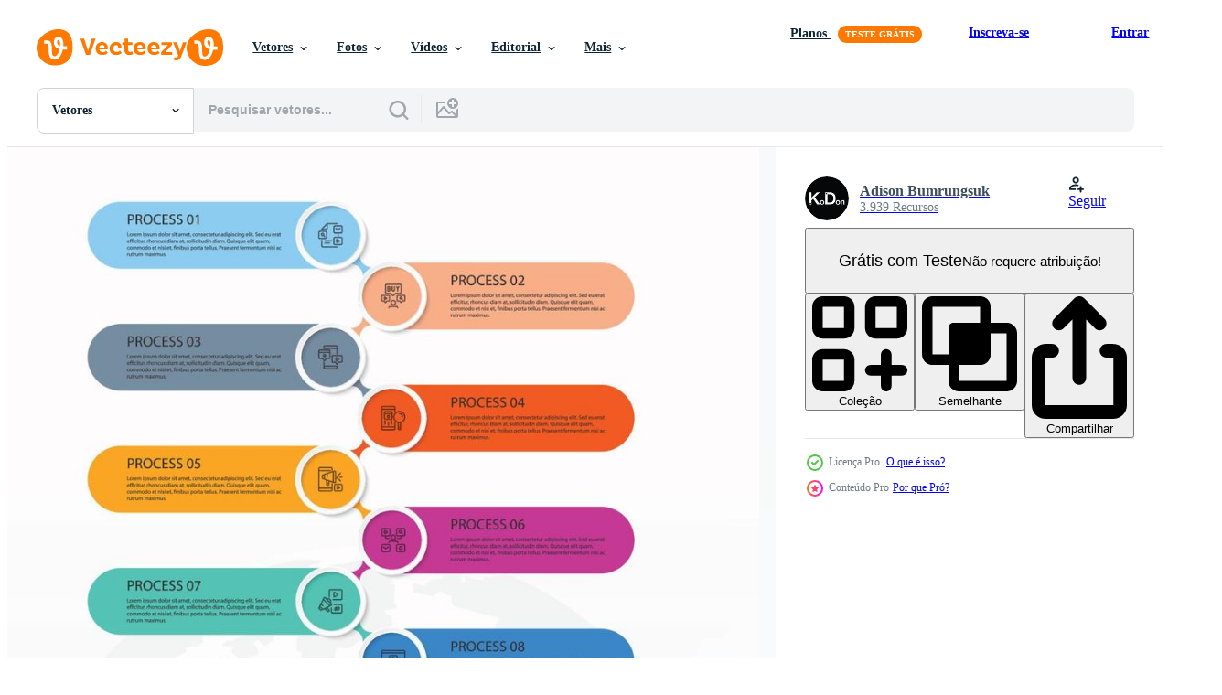

--- FILE ---
content_type: text/html; charset=utf-8
request_url: https://pt.vecteezy.com/resources/16083716/show_related_tags_async_content
body_size: 1621
content:
<turbo-frame id="show-related-tags">
  <h2 class="ez-resource-related__header">Palavras-chave relacionadas</h2>

    <div class="splide ez-carousel tags-carousel is-ready" style="--carousel_height: 48px; --additional_height: 0px;" data-controller="carousel search-tag" data-bullets="false" data-loop="false" data-arrows="true">
    <div class="splide__track ez-carousel__track" data-carousel-target="track">
      <ul class="splide__list ez-carousel__inner-wrap" data-carousel-target="innerWrap">
        <li class="search-tag splide__slide ez-carousel__slide" data-carousel-target="slide"><a class="search-tag__tag-link ez-btn ez-btn--light" title="11" data-action="search-tag#sendClickEvent search-tag#performSearch" data-search-tag-verified="true" data-keyword-location="show" href="/vetor-gratis/11">11</a></li><li class="search-tag splide__slide ez-carousel__slide" data-carousel-target="slide"><a class="search-tag__tag-link ez-btn ez-btn--light" title="infográfico" data-action="search-tag#sendClickEvent search-tag#performSearch" data-search-tag-verified="true" data-keyword-location="show" href="/vetor-gratis/infogr%C3%A1fico">infográfico</a></li><li class="search-tag splide__slide ez-carousel__slide" data-carousel-target="slide"><a class="search-tag__tag-link ez-btn ez-btn--light" title="informação" data-action="search-tag#sendClickEvent search-tag#performSearch" data-search-tag-verified="true" data-keyword-location="show" href="/vetor-gratis/informa%C3%A7%C3%A3o">informação</a></li><li class="search-tag splide__slide ez-carousel__slide" data-carousel-target="slide"><a class="search-tag__tag-link ez-btn ez-btn--light" title="círculo" data-action="search-tag#sendClickEvent search-tag#performSearch" data-search-tag-verified="true" data-keyword-location="show" href="/vetor-gratis/c%C3%ADrculo">círculo</a></li><li class="search-tag splide__slide ez-carousel__slide" data-carousel-target="slide"><a class="search-tag__tag-link ez-btn ez-btn--light" title="ilustração" data-action="search-tag#sendClickEvent search-tag#performSearch" data-search-tag-verified="true" data-keyword-location="show" href="/vetor-gratis/ilustra%C3%A7%C3%A3o">ilustração</a></li><li class="search-tag splide__slide ez-carousel__slide" data-carousel-target="slide"><a class="search-tag__tag-link ez-btn ez-btn--light" title="símbolo" data-action="search-tag#sendClickEvent search-tag#performSearch" data-search-tag-verified="true" data-keyword-location="show" href="/vetor-gratis/s%C3%ADmbolo">símbolo</a></li><li class="search-tag splide__slide ez-carousel__slide" data-carousel-target="slide"><a class="search-tag__tag-link ez-btn ez-btn--light" title="modelo" data-action="search-tag#sendClickEvent search-tag#performSearch" data-search-tag-verified="true" data-keyword-location="show" href="/vetor-gratis/modelo">modelo</a></li><li class="search-tag splide__slide ez-carousel__slide" data-carousel-target="slide"><a class="search-tag__tag-link ez-btn ez-btn--light" title="em formação" data-action="search-tag#sendClickEvent search-tag#performSearch" data-search-tag-verified="true" data-keyword-location="show" href="/vetor-gratis/em-forma%C3%A7%C3%A3o">em formação</a></li><li class="search-tag splide__slide ez-carousel__slide" data-carousel-target="slide"><a class="search-tag__tag-link ez-btn ez-btn--light" title="apresentação" data-action="search-tag#sendClickEvent search-tag#performSearch" data-search-tag-verified="true" data-keyword-location="show" href="/vetor-gratis/apresenta%C3%A7%C3%A3o">apresentação</a></li><li class="search-tag splide__slide ez-carousel__slide" data-carousel-target="slide"><a class="search-tag__tag-link ez-btn ez-btn--light" title="degrau" data-action="search-tag#sendClickEvent search-tag#performSearch" data-search-tag-verified="true" data-keyword-location="show" href="/vetor-gratis/degrau">degrau</a></li><li class="search-tag splide__slide ez-carousel__slide" data-carousel-target="slide"><a class="search-tag__tag-link ez-btn ez-btn--light" title="linha do tempo" data-action="search-tag#sendClickEvent search-tag#performSearch" data-search-tag-verified="true" data-keyword-location="show" href="/vetor-gratis/linha-do-tempo">linha do tempo</a></li><li class="search-tag splide__slide ez-carousel__slide" data-carousel-target="slide"><a class="search-tag__tag-link ez-btn ez-btn--light" title="negócio" data-action="search-tag#sendClickEvent search-tag#performSearch" data-search-tag-verified="true" data-keyword-location="show" href="/vetor-gratis/neg%C3%B3cio">negócio</a></li><li class="search-tag splide__slide ez-carousel__slide" data-carousel-target="slide"><a class="search-tag__tag-link ez-btn ez-btn--light" title="vetor" data-action="search-tag#sendClickEvent search-tag#performSearch" data-search-tag-verified="true" data-keyword-location="show" href="/vetor-gratis/vetor">vetor</a></li><li class="search-tag splide__slide ez-carousel__slide" data-carousel-target="slide"><a class="search-tag__tag-link ez-btn ez-btn--light" title="ícone" data-action="search-tag#sendClickEvent search-tag#performSearch" data-search-tag-verified="true" data-keyword-location="show" href="/vetor-gratis/%C3%ADcone">ícone</a></li><li class="search-tag splide__slide ez-carousel__slide" data-carousel-target="slide"><a class="search-tag__tag-link ez-btn ez-btn--light" title="número" data-action="search-tag#sendClickEvent search-tag#performSearch" data-search-tag-verified="true" data-keyword-location="show" href="/vetor-gratis/n%C3%BAmero">número</a></li><li class="search-tag splide__slide ez-carousel__slide" data-carousel-target="slide"><a class="search-tag__tag-link ez-btn ez-btn--light" title="progresso" data-action="search-tag#sendClickEvent search-tag#performSearch" data-search-tag-verified="true" data-keyword-location="show" href="/vetor-gratis/progresso">progresso</a></li><li class="search-tag splide__slide ez-carousel__slide" data-carousel-target="slide"><a class="search-tag__tag-link ez-btn ez-btn--light" title="computador" data-action="search-tag#sendClickEvent search-tag#performSearch" data-search-tag-verified="true" data-keyword-location="show" href="/vetor-gratis/computador">computador</a></li><li class="search-tag splide__slide ez-carousel__slide" data-carousel-target="slide"><a class="search-tag__tag-link ez-btn ez-btn--light" title="projeto" data-action="search-tag#sendClickEvent search-tag#performSearch" data-search-tag-verified="true" data-keyword-location="show" href="/vetor-gratis/projeto">projeto</a></li><li class="search-tag splide__slide ez-carousel__slide" data-carousel-target="slide"><a class="search-tag__tag-link ez-btn ez-btn--light" title="esboço" data-action="search-tag#sendClickEvent search-tag#performSearch" data-search-tag-verified="true" data-keyword-location="show" href="/vetor-gratis/esbo%C3%A7o">esboço</a></li><li class="search-tag splide__slide ez-carousel__slide" data-carousel-target="slide"><a class="search-tag__tag-link ez-btn ez-btn--light" title="sinais" data-action="search-tag#sendClickEvent search-tag#performSearch" data-search-tag-verified="true" data-keyword-location="show" href="/vetor-gratis/sinais">sinais</a></li><li class="search-tag splide__slide ez-carousel__slide" data-carousel-target="slide"><a class="search-tag__tag-link ez-btn ez-btn--light" title="fundo" data-action="search-tag#sendClickEvent search-tag#performSearch" data-search-tag-verified="true" data-keyword-location="show" href="/vetor-gratis/fundo">fundo</a></li><li class="search-tag splide__slide ez-carousel__slide" data-carousel-target="slide"><a class="search-tag__tag-link ez-btn ez-btn--light" title="linha" data-action="search-tag#sendClickEvent search-tag#performSearch" data-search-tag-verified="true" data-keyword-location="show" href="/vetor-gratis/linha">linha</a></li><li class="search-tag splide__slide ez-carousel__slide" data-carousel-target="slide"><a class="search-tag__tag-link ez-btn ez-btn--light" title="cor" data-action="search-tag#sendClickEvent search-tag#performSearch" data-search-tag-verified="true" data-keyword-location="show" href="/vetor-gratis/cor">cor</a></li><li class="search-tag splide__slide ez-carousel__slide" data-carousel-target="slide"><a class="search-tag__tag-link ez-btn ez-btn--light" title="ponto" data-action="search-tag#sendClickEvent search-tag#performSearch" data-search-tag-verified="true" data-keyword-location="show" href="/vetor-gratis/ponto">ponto</a></li><li class="search-tag splide__slide ez-carousel__slide" data-carousel-target="slide"><a class="search-tag__tag-link ez-btn ez-btn--light" title="elemento" data-action="search-tag#sendClickEvent search-tag#performSearch" data-search-tag-verified="true" data-keyword-location="show" href="/vetor-gratis/elemento">elemento</a></li><li class="search-tag splide__slide ez-carousel__slide" data-carousel-target="slide"><a class="search-tag__tag-link ez-btn ez-btn--light" title="torta" data-action="search-tag#sendClickEvent search-tag#performSearch" data-search-tag-verified="true" data-keyword-location="show" href="/vetor-gratis/torta">torta</a></li><li class="search-tag splide__slide ez-carousel__slide" data-carousel-target="slide"><a class="search-tag__tag-link ez-btn ez-btn--light" title="placa" data-action="search-tag#sendClickEvent search-tag#performSearch" data-search-tag-verified="true" data-keyword-location="show" href="/vetor-gratis/placa">placa</a></li><li class="search-tag splide__slide ez-carousel__slide" data-carousel-target="slide"><a class="search-tag__tag-link ez-btn ez-btn--light" title="texto" data-action="search-tag#sendClickEvent search-tag#performSearch" data-search-tag-verified="true" data-keyword-location="show" href="/vetor-gratis/texto">texto</a></li><li class="search-tag splide__slide ez-carousel__slide" data-carousel-target="slide"><a class="search-tag__tag-link ez-btn ez-btn--light" title="comunicação" data-action="search-tag#sendClickEvent search-tag#performSearch" data-search-tag-verified="true" data-keyword-location="show" href="/vetor-gratis/comunica%C3%A7%C3%A3o">comunicação</a></li><li class="search-tag splide__slide ez-carousel__slide" data-carousel-target="slide"><a class="search-tag__tag-link ez-btn ez-btn--light" title="ui" data-action="search-tag#sendClickEvent search-tag#performSearch" data-search-tag-verified="true" data-keyword-location="show" href="/vetor-gratis/ui">ui</a></li>
</ul></div>
    

    <div class="splide__arrows splide__arrows--ltr ez-carousel__arrows"><button class="splide__arrow splide__arrow--prev ez-carousel__arrow ez-carousel__arrow--prev" disabled="disabled" data-carousel-target="arrowPrev" data-test-id="carousel-arrow-prev" data-direction="prev" aria_label="Anterior"><span class="ez-carousel__arrow-wrap"><svg xmlns="http://www.w3.org/2000/svg" viewBox="0 0 5 8" role="img" aria-labelledby="aec3aquexz9x9wg59efewl4h2t406drc" class="arrow-prev"><desc id="aec3aquexz9x9wg59efewl4h2t406drc">Anterior</desc><path fill-rule="evenodd" d="M4.707 7.707a1 1 0 0 0 0-1.414L2.414 4l2.293-2.293A1 1 0 0 0 3.293.293l-3 3a1 1 0 0 0 0 1.414l3 3a1 1 0 0 0 1.414 0Z" clip-rule="evenodd"></path></svg>
</span><span class="ez-carousel__gradient"></span></button><button class="splide__arrow splide__arrow--next ez-carousel__arrow ez-carousel__arrow--next" disabled="disabled" data-carousel-target="arrowNext" data-test-id="carousel-arrow-next" data-direction="next" aria_label="Seguinte"><span class="ez-carousel__arrow-wrap"><svg xmlns="http://www.w3.org/2000/svg" viewBox="0 0 5 8" role="img" aria-labelledby="abxt0jjewdnulmtprliov68qzeb5j891" class="arrow-next"><desc id="abxt0jjewdnulmtprliov68qzeb5j891">Seguinte</desc><path fill-rule="evenodd" d="M.293 7.707a1 1 0 0 1 0-1.414L2.586 4 .293 1.707A1 1 0 0 1 1.707.293l3 3a1 1 0 0 1 0 1.414l-3 3a1 1 0 0 1-1.414 0Z" clip-rule="evenodd"></path></svg>
</span><span class="ez-carousel__gradient"></span></button></div>
</div></turbo-frame>


--- FILE ---
content_type: text/html; charset=utf-8
request_url: https://pt.vecteezy.com/resources/16083716/show_related_grids_async_content
body_size: 11126
content:
<turbo-frame id="show-related-resources">

  <div data-conversions-category="Vetores relacionadas" class="">
    <h2 class="ez-resource-related__header">
      Vetores relacionadas
    </h2>

    <ul class="ez-resource-grid ez-resource-grid--main-grid  is-hidden" id="false" data-controller="grid contributor-info" data-grid-track-truncation-value="false" data-max-rows="50" data-row-height="240" data-instant-grid="false" data-truncate-results="false" data-testid="related-resources" data-labels="editable free" style="--editable: &#39;Editável&#39;;--free: &#39;Grátis&#39;;">

  <li class="ez-resource-grid__item ez-resource-thumb ez-resource-thumb--pro" data-controller="grid-item-decorator" data-position="{{position}}" data-item-id="46442013" data-pro="true" data-grid-target="gridItem" data-w="200" data-h="200" data-grid-item-decorator-free-label-value="Grátis" data-action="mouseenter-&gt;grid-item-decorator#hoverThumb:once" data-grid-item-decorator-item-pro-param="Pro" data-grid-item-decorator-resource-id-param="46442013" data-grid-item-decorator-content-type-param="Content-vector" data-grid-item-decorator-image-src-param="https://static.vecteezy.com/system/resources/previews/046/442/013/non_2x/blue-tone-circle-infographic-with-11-steps-process-or-options-vector.jpg" data-grid-item-decorator-pinterest-url-param="https://pt.vecteezy.com/arte-vetorial/46442013-azul-tom-circulo-infografico-com-11-passos-processo-ou-opcoes" data-grid-item-decorator-seo-page-description-param="azul tom círculo infográfico com 11 passos, processo ou opções." data-grid-item-decorator-user-id-param="2248935" data-grid-item-decorator-user-display-name-param="Adison Bumrungsuk" data-grid-item-decorator-avatar-src-param="https://static.vecteezy.com/system/user/avatar/2248935/medium_Logo.jpg" data-grid-item-decorator-uploads-path-param="/membros/adisonbumrungsuk958004/uploads">

  <script type="application/ld+json" id="media_schema">
  {"@context":"https://schema.org","@type":"ImageObject","name":"azul tom círculo infográfico com 11 passos, processo ou opções.","uploadDate":"2024-06-12T10:12:34-05:00","thumbnailUrl":"https://static.vecteezy.com/ti/vetor-gratis/t1/46442013-azul-tom-circulo-infografico-com-11-passos-processo-ou-opcoes-vetor.jpg","contentUrl":"https://static.vecteezy.com/ti/vetor-gratis/p1/46442013-azul-tom-circulo-infografico-com-11-passos-processo-ou-opcoes-vetor.jpg","sourceOrganization":"Vecteezy","license":"https://support.vecteezy.com/pt_br/novo-licenciamento-do-vecteezy-ByHivesvt","acquireLicensePage":"https://pt.vecteezy.com/arte-vetorial/46442013-azul-tom-circulo-infografico-com-11-passos-processo-ou-opcoes","creator":{"@type":"Person","name":"Adison Bumrungsuk"},"copyrightNotice":"Adison Bumrungsuk","creditText":"Vecteezy"}
</script>


<a href="/arte-vetorial/46442013-azul-tom-circulo-infografico-com-11-passos-processo-ou-opcoes" class="ez-resource-thumb__link" title="azul tom círculo infográfico com 11 passos, processo ou opções." style="--height: 200; --width: 200; " data-action="click-&gt;grid#trackResourceClick mouseenter-&gt;grid#trackResourceHover" data-content-type="vector" data-controller="ez-hover-intent" data-previews-srcs="[&quot;https://static.vecteezy.com/ti/vetor-gratis/p1/46442013-azul-tom-circulo-infografico-com-11-passos-processo-ou-opcoes-vetor.jpg&quot;,&quot;https://static.vecteezy.com/ti/vetor-gratis/p2/46442013-azul-tom-circulo-infografico-com-11-passos-processo-ou-opcoes-vetor.jpg&quot;]" data-pro="true" data-resource-id="46442013" data-grid-item-decorator-target="link">
    <img src="https://static.vecteezy.com/ti/vetor-gratis/t2/46442013-azul-tom-circulo-infografico-com-11-passos-processo-ou-opcoes-vetor.jpg" srcset="https://static.vecteezy.com/ti/vetor-gratis/t1/46442013-azul-tom-circulo-infografico-com-11-passos-processo-ou-opcoes-vetor.jpg 2x, https://static.vecteezy.com/ti/vetor-gratis/t2/46442013-azul-tom-circulo-infografico-com-11-passos-processo-ou-opcoes-vetor.jpg 1x" class="ez-resource-thumb__img" loading="lazy" decoding="async" width="200" height="200" alt="azul tom círculo infográfico com 11 passos, processo ou opções. vetor">

</a>

  <div class="ez-resource-thumb__label-wrap"></div>
  

  <div class="ez-resource-thumb__hover-state"></div>
</li><li class="ez-resource-grid__item ez-resource-thumb ez-resource-thumb--pro" data-controller="grid-item-decorator" data-position="{{position}}" data-item-id="45720471" data-pro="true" data-grid-target="gridItem" data-w="200" data-h="200" data-grid-item-decorator-free-label-value="Grátis" data-action="mouseenter-&gt;grid-item-decorator#hoverThumb:once" data-grid-item-decorator-item-pro-param="Pro" data-grid-item-decorator-resource-id-param="45720471" data-grid-item-decorator-content-type-param="Content-vector" data-grid-item-decorator-image-src-param="https://static.vecteezy.com/system/resources/previews/045/720/471/non_2x/blue-tone-circle-infographic-with-11-steps-process-or-options-vector.jpg" data-grid-item-decorator-pinterest-url-param="https://pt.vecteezy.com/arte-vetorial/45720471-azul-tom-circulo-infografico-com-11-passos-processo-ou-opcoes" data-grid-item-decorator-seo-page-description-param="azul tom círculo infográfico com 11 passos, processo ou opções." data-grid-item-decorator-user-id-param="2248935" data-grid-item-decorator-user-display-name-param="Adison Bumrungsuk" data-grid-item-decorator-avatar-src-param="https://static.vecteezy.com/system/user/avatar/2248935/medium_Logo.jpg" data-grid-item-decorator-uploads-path-param="/membros/adisonbumrungsuk958004/uploads">

  <script type="application/ld+json" id="media_schema">
  {"@context":"https://schema.org","@type":"ImageObject","name":"azul tom círculo infográfico com 11 passos, processo ou opções.","uploadDate":"2024-05-26T19:51:23-05:00","thumbnailUrl":"https://static.vecteezy.com/ti/vetor-gratis/t1/45720471-azul-tom-circulo-infografico-com-11-passos-processo-ou-opcoes-vetor.jpg","contentUrl":"https://static.vecteezy.com/ti/vetor-gratis/p1/45720471-azul-tom-circulo-infografico-com-11-passos-processo-ou-opcoes-vetor.jpg","sourceOrganization":"Vecteezy","license":"https://support.vecteezy.com/pt_br/novo-licenciamento-do-vecteezy-ByHivesvt","acquireLicensePage":"https://pt.vecteezy.com/arte-vetorial/45720471-azul-tom-circulo-infografico-com-11-passos-processo-ou-opcoes","creator":{"@type":"Person","name":"Adison Bumrungsuk"},"copyrightNotice":"Adison Bumrungsuk","creditText":"Vecteezy"}
</script>


<a href="/arte-vetorial/45720471-azul-tom-circulo-infografico-com-11-passos-processo-ou-opcoes" class="ez-resource-thumb__link" title="azul tom círculo infográfico com 11 passos, processo ou opções." style="--height: 200; --width: 200; " data-action="click-&gt;grid#trackResourceClick mouseenter-&gt;grid#trackResourceHover" data-content-type="vector" data-controller="ez-hover-intent" data-previews-srcs="[&quot;https://static.vecteezy.com/ti/vetor-gratis/p1/45720471-azul-tom-circulo-infografico-com-11-passos-processo-ou-opcoes-vetor.jpg&quot;,&quot;https://static.vecteezy.com/ti/vetor-gratis/p2/45720471-azul-tom-circulo-infografico-com-11-passos-processo-ou-opcoes-vetor.jpg&quot;]" data-pro="true" data-resource-id="45720471" data-grid-item-decorator-target="link">
    <img src="https://static.vecteezy.com/ti/vetor-gratis/t2/45720471-azul-tom-circulo-infografico-com-11-passos-processo-ou-opcoes-vetor.jpg" srcset="https://static.vecteezy.com/ti/vetor-gratis/t1/45720471-azul-tom-circulo-infografico-com-11-passos-processo-ou-opcoes-vetor.jpg 2x, https://static.vecteezy.com/ti/vetor-gratis/t2/45720471-azul-tom-circulo-infografico-com-11-passos-processo-ou-opcoes-vetor.jpg 1x" class="ez-resource-thumb__img" loading="lazy" decoding="async" width="200" height="200" alt="azul tom círculo infográfico com 11 passos, processo ou opções. vetor">

</a>

  <div class="ez-resource-thumb__label-wrap"></div>
  

  <div class="ez-resource-thumb__hover-state"></div>
</li><li class="ez-resource-grid__item ez-resource-thumb ez-resource-thumb--pro" data-controller="grid-item-decorator" data-position="{{position}}" data-item-id="43324390" data-pro="true" data-grid-target="gridItem" data-w="356" data-h="200" data-grid-item-decorator-free-label-value="Grátis" data-action="mouseenter-&gt;grid-item-decorator#hoverThumb:once" data-grid-item-decorator-item-pro-param="Pro" data-grid-item-decorator-resource-id-param="43324390" data-grid-item-decorator-content-type-param="Content-vector" data-grid-item-decorator-image-src-param="https://static.vecteezy.com/system/resources/previews/043/324/390/non_2x/blue-tone-circle-infographic-with-11-steps-process-or-options-vector.jpg" data-grid-item-decorator-pinterest-url-param="https://pt.vecteezy.com/arte-vetorial/43324390-azul-tom-circulo-infografico-com-11-passos-processo-ou-opcoes" data-grid-item-decorator-seo-page-description-param="azul tom círculo infográfico com 11 passos, processo ou opções." data-grid-item-decorator-user-id-param="2248935" data-grid-item-decorator-user-display-name-param="Adison Bumrungsuk" data-grid-item-decorator-avatar-src-param="https://static.vecteezy.com/system/user/avatar/2248935/medium_Logo.jpg" data-grid-item-decorator-uploads-path-param="/membros/adisonbumrungsuk958004/uploads">

  <script type="application/ld+json" id="media_schema">
  {"@context":"https://schema.org","@type":"ImageObject","name":"azul tom círculo infográfico com 11 passos, processo ou opções.","uploadDate":"2024-04-24T11:58:46-05:00","thumbnailUrl":"https://static.vecteezy.com/ti/vetor-gratis/t1/43324390-azul-tom-circulo-infografico-com-11-passos-processo-ou-opcoes-vetor.jpg","contentUrl":"https://static.vecteezy.com/ti/vetor-gratis/p1/43324390-azul-tom-circulo-infografico-com-11-passos-processo-ou-opcoes-vetor.jpg","sourceOrganization":"Vecteezy","license":"https://support.vecteezy.com/pt_br/novo-licenciamento-do-vecteezy-ByHivesvt","acquireLicensePage":"https://pt.vecteezy.com/arte-vetorial/43324390-azul-tom-circulo-infografico-com-11-passos-processo-ou-opcoes","creator":{"@type":"Person","name":"Adison Bumrungsuk"},"copyrightNotice":"Adison Bumrungsuk","creditText":"Vecteezy"}
</script>


<a href="/arte-vetorial/43324390-azul-tom-circulo-infografico-com-11-passos-processo-ou-opcoes" class="ez-resource-thumb__link" title="azul tom círculo infográfico com 11 passos, processo ou opções." style="--height: 200; --width: 356; " data-action="click-&gt;grid#trackResourceClick mouseenter-&gt;grid#trackResourceHover" data-content-type="vector" data-controller="ez-hover-intent" data-previews-srcs="[&quot;https://static.vecteezy.com/ti/vetor-gratis/p1/43324390-azul-tom-circulo-infografico-com-11-passos-processo-ou-opcoes-vetor.jpg&quot;,&quot;https://static.vecteezy.com/ti/vetor-gratis/p2/43324390-azul-tom-circulo-infografico-com-11-passos-processo-ou-opcoes-vetor.jpg&quot;]" data-pro="true" data-resource-id="43324390" data-grid-item-decorator-target="link">
    <img src="https://static.vecteezy.com/ti/vetor-gratis/t2/43324390-azul-tom-circulo-infografico-com-11-passos-processo-ou-opcoes-vetor.jpg" srcset="https://static.vecteezy.com/ti/vetor-gratis/t1/43324390-azul-tom-circulo-infografico-com-11-passos-processo-ou-opcoes-vetor.jpg 2x, https://static.vecteezy.com/ti/vetor-gratis/t2/43324390-azul-tom-circulo-infografico-com-11-passos-processo-ou-opcoes-vetor.jpg 1x" class="ez-resource-thumb__img" loading="lazy" decoding="async" width="356" height="200" alt="azul tom círculo infográfico com 11 passos, processo ou opções. vetor">

</a>

  <div class="ez-resource-thumb__label-wrap"></div>
  

  <div class="ez-resource-thumb__hover-state"></div>
</li><li class="ez-resource-grid__item ez-resource-thumb ez-resource-thumb--pro" data-controller="grid-item-decorator" data-position="{{position}}" data-item-id="42231539" data-pro="true" data-grid-target="gridItem" data-w="200" data-h="200" data-grid-item-decorator-free-label-value="Grátis" data-action="mouseenter-&gt;grid-item-decorator#hoverThumb:once" data-grid-item-decorator-item-pro-param="Pro" data-grid-item-decorator-resource-id-param="42231539" data-grid-item-decorator-content-type-param="Content-vector" data-grid-item-decorator-image-src-param="https://static.vecteezy.com/system/resources/previews/042/231/539/non_2x/blue-tone-circle-infographic-with-11-steps-process-or-options-vector.jpg" data-grid-item-decorator-pinterest-url-param="https://pt.vecteezy.com/arte-vetorial/42231539-azul-tom-circulo-infografico-com-11-passos-processo-ou-opcoes" data-grid-item-decorator-seo-page-description-param="azul tom círculo infográfico com 11 passos, processo ou opções." data-grid-item-decorator-user-id-param="2248935" data-grid-item-decorator-user-display-name-param="Adison Bumrungsuk" data-grid-item-decorator-avatar-src-param="https://static.vecteezy.com/system/user/avatar/2248935/medium_Logo.jpg" data-grid-item-decorator-uploads-path-param="/membros/adisonbumrungsuk958004/uploads">

  <script type="application/ld+json" id="media_schema">
  {"@context":"https://schema.org","@type":"ImageObject","name":"azul tom círculo infográfico com 11 passos, processo ou opções.","uploadDate":"2024-04-04T19:53:04-05:00","thumbnailUrl":"https://static.vecteezy.com/ti/vetor-gratis/t1/42231539-azul-tom-circulo-infografico-com-11-passos-processo-ou-opcoes-vetor.jpg","contentUrl":"https://static.vecteezy.com/ti/vetor-gratis/p1/42231539-azul-tom-circulo-infografico-com-11-passos-processo-ou-opcoes-vetor.jpg","sourceOrganization":"Vecteezy","license":"https://support.vecteezy.com/pt_br/novo-licenciamento-do-vecteezy-ByHivesvt","acquireLicensePage":"https://pt.vecteezy.com/arte-vetorial/42231539-azul-tom-circulo-infografico-com-11-passos-processo-ou-opcoes","creator":{"@type":"Person","name":"Adison Bumrungsuk"},"copyrightNotice":"Adison Bumrungsuk","creditText":"Vecteezy"}
</script>


<a href="/arte-vetorial/42231539-azul-tom-circulo-infografico-com-11-passos-processo-ou-opcoes" class="ez-resource-thumb__link" title="azul tom círculo infográfico com 11 passos, processo ou opções." style="--height: 200; --width: 200; " data-action="click-&gt;grid#trackResourceClick mouseenter-&gt;grid#trackResourceHover" data-content-type="vector" data-controller="ez-hover-intent" data-previews-srcs="[&quot;https://static.vecteezy.com/ti/vetor-gratis/p1/42231539-azul-tom-circulo-infografico-com-11-passos-processo-ou-opcoes-vetor.jpg&quot;,&quot;https://static.vecteezy.com/ti/vetor-gratis/p2/42231539-azul-tom-circulo-infografico-com-11-passos-processo-ou-opcoes-vetor.jpg&quot;]" data-pro="true" data-resource-id="42231539" data-grid-item-decorator-target="link">
    <img src="https://static.vecteezy.com/ti/vetor-gratis/t2/42231539-azul-tom-circulo-infografico-com-11-passos-processo-ou-opcoes-vetor.jpg" srcset="https://static.vecteezy.com/ti/vetor-gratis/t1/42231539-azul-tom-circulo-infografico-com-11-passos-processo-ou-opcoes-vetor.jpg 2x, https://static.vecteezy.com/ti/vetor-gratis/t2/42231539-azul-tom-circulo-infografico-com-11-passos-processo-ou-opcoes-vetor.jpg 1x" class="ez-resource-thumb__img" loading="lazy" decoding="async" width="200" height="200" alt="azul tom círculo infográfico com 11 passos, processo ou opções. vetor">

</a>

  <div class="ez-resource-thumb__label-wrap"></div>
  

  <div class="ez-resource-thumb__hover-state"></div>
</li><li class="ez-resource-grid__item ez-resource-thumb ez-resource-thumb--pro" data-controller="grid-item-decorator" data-position="{{position}}" data-item-id="43108908" data-pro="true" data-grid-target="gridItem" data-w="356" data-h="200" data-grid-item-decorator-free-label-value="Grátis" data-action="mouseenter-&gt;grid-item-decorator#hoverThumb:once" data-grid-item-decorator-item-pro-param="Pro" data-grid-item-decorator-resource-id-param="43108908" data-grid-item-decorator-content-type-param="Content-vector" data-grid-item-decorator-image-src-param="https://static.vecteezy.com/system/resources/previews/043/108/908/non_2x/infographic-process-design-with-icons-and-11-options-or-steps-vector.jpg" data-grid-item-decorator-pinterest-url-param="https://pt.vecteezy.com/arte-vetorial/43108908-infografico-processo-projeto-com-icones-e-11-opcoes-ou-passos" data-grid-item-decorator-seo-page-description-param="infográfico processo Projeto com ícones e 11 opções ou passos." data-grid-item-decorator-user-id-param="2248935" data-grid-item-decorator-user-display-name-param="Adison Bumrungsuk" data-grid-item-decorator-avatar-src-param="https://static.vecteezy.com/system/user/avatar/2248935/medium_Logo.jpg" data-grid-item-decorator-uploads-path-param="/membros/adisonbumrungsuk958004/uploads">

  <script type="application/ld+json" id="media_schema">
  {"@context":"https://schema.org","@type":"ImageObject","name":"infográfico processo Projeto com ícones e 11 opções ou passos.","uploadDate":"2024-04-18T21:46:50-05:00","thumbnailUrl":"https://static.vecteezy.com/ti/vetor-gratis/t1/43108908-infografico-processo-projeto-com-icones-e-11-opcoes-ou-passos-vetor.jpg","contentUrl":"https://static.vecteezy.com/ti/vetor-gratis/p1/43108908-infografico-processo-projeto-com-icones-e-11-opcoes-ou-passos-vetor.jpg","sourceOrganization":"Vecteezy","license":"https://support.vecteezy.com/pt_br/novo-licenciamento-do-vecteezy-ByHivesvt","acquireLicensePage":"https://pt.vecteezy.com/arte-vetorial/43108908-infografico-processo-projeto-com-icones-e-11-opcoes-ou-passos","creator":{"@type":"Person","name":"Adison Bumrungsuk"},"copyrightNotice":"Adison Bumrungsuk","creditText":"Vecteezy"}
</script>


<a href="/arte-vetorial/43108908-infografico-processo-projeto-com-icones-e-11-opcoes-ou-passos" class="ez-resource-thumb__link" title="infográfico processo Projeto com ícones e 11 opções ou passos." style="--height: 200; --width: 356; " data-action="click-&gt;grid#trackResourceClick mouseenter-&gt;grid#trackResourceHover" data-content-type="vector" data-controller="ez-hover-intent" data-previews-srcs="[&quot;https://static.vecteezy.com/ti/vetor-gratis/p1/43108908-infografico-processo-projeto-com-icones-e-11-opcoes-ou-passos-vetor.jpg&quot;,&quot;https://static.vecteezy.com/ti/vetor-gratis/p2/43108908-infografico-processo-projeto-com-icones-e-11-opcoes-ou-passos-vetor.jpg&quot;]" data-pro="true" data-resource-id="43108908" data-grid-item-decorator-target="link">
    <img src="https://static.vecteezy.com/ti/vetor-gratis/t2/43108908-infografico-processo-projeto-com-icones-e-11-opcoes-ou-passos-vetor.jpg" srcset="https://static.vecteezy.com/ti/vetor-gratis/t1/43108908-infografico-processo-projeto-com-icones-e-11-opcoes-ou-passos-vetor.jpg 2x, https://static.vecteezy.com/ti/vetor-gratis/t2/43108908-infografico-processo-projeto-com-icones-e-11-opcoes-ou-passos-vetor.jpg 1x" class="ez-resource-thumb__img" loading="lazy" decoding="async" width="356" height="200" alt="infográfico processo Projeto com ícones e 11 opções ou passos. vetor">

</a>

  <div class="ez-resource-thumb__label-wrap"></div>
  

  <div class="ez-resource-thumb__hover-state"></div>
</li><li class="ez-resource-grid__item ez-resource-thumb ez-resource-thumb--pro" data-controller="grid-item-decorator" data-position="{{position}}" data-item-id="42231543" data-pro="true" data-grid-target="gridItem" data-w="200" data-h="200" data-grid-item-decorator-free-label-value="Grátis" data-action="mouseenter-&gt;grid-item-decorator#hoverThumb:once" data-grid-item-decorator-item-pro-param="Pro" data-grid-item-decorator-resource-id-param="42231543" data-grid-item-decorator-content-type-param="Content-vector" data-grid-item-decorator-image-src-param="https://static.vecteezy.com/system/resources/previews/042/231/543/non_2x/infographic-with-11-steps-process-or-options-vector.jpg" data-grid-item-decorator-pinterest-url-param="https://pt.vecteezy.com/arte-vetorial/42231543-infografico-com-11-etapas-processos-ou-opcoes" data-grid-item-decorator-seo-page-description-param="infográfico com 11 etapas, processos ou opções." data-grid-item-decorator-user-id-param="2248935" data-grid-item-decorator-user-display-name-param="Adison Bumrungsuk" data-grid-item-decorator-avatar-src-param="https://static.vecteezy.com/system/user/avatar/2248935/medium_Logo.jpg" data-grid-item-decorator-uploads-path-param="/membros/adisonbumrungsuk958004/uploads">

  <script type="application/ld+json" id="media_schema">
  {"@context":"https://schema.org","@type":"ImageObject","name":"infográfico com 11 etapas, processos ou opções.","uploadDate":"2024-04-04T19:53:08-05:00","thumbnailUrl":"https://static.vecteezy.com/ti/vetor-gratis/t1/42231543-infografico-com-11-etapas-processos-ou-opcoes-vetor.jpg","contentUrl":"https://static.vecteezy.com/ti/vetor-gratis/p1/42231543-infografico-com-11-etapas-processos-ou-opcoes-vetor.jpg","sourceOrganization":"Vecteezy","license":"https://support.vecteezy.com/pt_br/novo-licenciamento-do-vecteezy-ByHivesvt","acquireLicensePage":"https://pt.vecteezy.com/arte-vetorial/42231543-infografico-com-11-etapas-processos-ou-opcoes","creator":{"@type":"Person","name":"Adison Bumrungsuk"},"copyrightNotice":"Adison Bumrungsuk","creditText":"Vecteezy"}
</script>


<a href="/arte-vetorial/42231543-infografico-com-11-etapas-processos-ou-opcoes" class="ez-resource-thumb__link" title="infográfico com 11 etapas, processos ou opções." style="--height: 200; --width: 200; " data-action="click-&gt;grid#trackResourceClick mouseenter-&gt;grid#trackResourceHover" data-content-type="vector" data-controller="ez-hover-intent" data-previews-srcs="[&quot;https://static.vecteezy.com/ti/vetor-gratis/p1/42231543-infografico-com-11-etapas-processos-ou-opcoes-vetor.jpg&quot;,&quot;https://static.vecteezy.com/ti/vetor-gratis/p2/42231543-infografico-com-11-etapas-processos-ou-opcoes-vetor.jpg&quot;]" data-pro="true" data-resource-id="42231543" data-grid-item-decorator-target="link">
    <img src="https://static.vecteezy.com/ti/vetor-gratis/t2/42231543-infografico-com-11-etapas-processos-ou-opcoes-vetor.jpg" srcset="https://static.vecteezy.com/ti/vetor-gratis/t1/42231543-infografico-com-11-etapas-processos-ou-opcoes-vetor.jpg 2x, https://static.vecteezy.com/ti/vetor-gratis/t2/42231543-infografico-com-11-etapas-processos-ou-opcoes-vetor.jpg 1x" class="ez-resource-thumb__img" loading="lazy" decoding="async" width="200" height="200" alt="infográfico com 11 etapas, processos ou opções. vetor">

</a>

  <div class="ez-resource-thumb__label-wrap"></div>
  

  <div class="ez-resource-thumb__hover-state"></div>
</li><li class="ez-resource-grid__item ez-resource-thumb ez-resource-thumb--pro" data-controller="grid-item-decorator" data-position="{{position}}" data-item-id="42231562" data-pro="true" data-grid-target="gridItem" data-w="200" data-h="200" data-grid-item-decorator-free-label-value="Grátis" data-action="mouseenter-&gt;grid-item-decorator#hoverThumb:once" data-grid-item-decorator-item-pro-param="Pro" data-grid-item-decorator-resource-id-param="42231562" data-grid-item-decorator-content-type-param="Content-vector" data-grid-item-decorator-image-src-param="https://static.vecteezy.com/system/resources/previews/042/231/562/non_2x/blue-tone-circle-infographic-with-11-steps-process-or-options-vector.jpg" data-grid-item-decorator-pinterest-url-param="https://pt.vecteezy.com/arte-vetorial/42231562-azul-tom-circulo-infografico-com-11-passos-processo-ou-opcoes" data-grid-item-decorator-seo-page-description-param="azul tom círculo infográfico com 11 passos, processo ou opções." data-grid-item-decorator-user-id-param="2248935" data-grid-item-decorator-user-display-name-param="Adison Bumrungsuk" data-grid-item-decorator-avatar-src-param="https://static.vecteezy.com/system/user/avatar/2248935/medium_Logo.jpg" data-grid-item-decorator-uploads-path-param="/membros/adisonbumrungsuk958004/uploads">

  <script type="application/ld+json" id="media_schema">
  {"@context":"https://schema.org","@type":"ImageObject","name":"azul tom círculo infográfico com 11 passos, processo ou opções.","uploadDate":"2024-04-04T19:53:21-05:00","thumbnailUrl":"https://static.vecteezy.com/ti/vetor-gratis/t1/42231562-azul-tom-circulo-infografico-com-11-passos-processo-ou-opcoes-vetor.jpg","contentUrl":"https://static.vecteezy.com/ti/vetor-gratis/p1/42231562-azul-tom-circulo-infografico-com-11-passos-processo-ou-opcoes-vetor.jpg","sourceOrganization":"Vecteezy","license":"https://support.vecteezy.com/pt_br/novo-licenciamento-do-vecteezy-ByHivesvt","acquireLicensePage":"https://pt.vecteezy.com/arte-vetorial/42231562-azul-tom-circulo-infografico-com-11-passos-processo-ou-opcoes","creator":{"@type":"Person","name":"Adison Bumrungsuk"},"copyrightNotice":"Adison Bumrungsuk","creditText":"Vecteezy"}
</script>


<a href="/arte-vetorial/42231562-azul-tom-circulo-infografico-com-11-passos-processo-ou-opcoes" class="ez-resource-thumb__link" title="azul tom círculo infográfico com 11 passos, processo ou opções." style="--height: 200; --width: 200; " data-action="click-&gt;grid#trackResourceClick mouseenter-&gt;grid#trackResourceHover" data-content-type="vector" data-controller="ez-hover-intent" data-previews-srcs="[&quot;https://static.vecteezy.com/ti/vetor-gratis/p1/42231562-azul-tom-circulo-infografico-com-11-passos-processo-ou-opcoes-vetor.jpg&quot;,&quot;https://static.vecteezy.com/ti/vetor-gratis/p2/42231562-azul-tom-circulo-infografico-com-11-passos-processo-ou-opcoes-vetor.jpg&quot;]" data-pro="true" data-resource-id="42231562" data-grid-item-decorator-target="link">
    <img src="https://static.vecteezy.com/ti/vetor-gratis/t2/42231562-azul-tom-circulo-infografico-com-11-passos-processo-ou-opcoes-vetor.jpg" srcset="https://static.vecteezy.com/ti/vetor-gratis/t1/42231562-azul-tom-circulo-infografico-com-11-passos-processo-ou-opcoes-vetor.jpg 2x, https://static.vecteezy.com/ti/vetor-gratis/t2/42231562-azul-tom-circulo-infografico-com-11-passos-processo-ou-opcoes-vetor.jpg 1x" class="ez-resource-thumb__img" loading="lazy" decoding="async" width="200" height="200" alt="azul tom círculo infográfico com 11 passos, processo ou opções. vetor">

</a>

  <div class="ez-resource-thumb__label-wrap"></div>
  

  <div class="ez-resource-thumb__hover-state"></div>
</li><li class="ez-resource-grid__item ez-resource-thumb ez-resource-thumb--pro" data-controller="grid-item-decorator" data-position="{{position}}" data-item-id="41139092" data-pro="true" data-grid-target="gridItem" data-w="200" data-h="200" data-grid-item-decorator-free-label-value="Grátis" data-action="mouseenter-&gt;grid-item-decorator#hoverThumb:once" data-grid-item-decorator-item-pro-param="Pro" data-grid-item-decorator-resource-id-param="41139092" data-grid-item-decorator-content-type-param="Content-vector" data-grid-item-decorator-image-src-param="https://static.vecteezy.com/system/resources/previews/041/139/092/non_2x/blue-tone-circle-infographic-with-11-steps-process-or-options-vector.jpg" data-grid-item-decorator-pinterest-url-param="https://pt.vecteezy.com/arte-vetorial/41139092-azul-tom-circulo-infografico-com-11-passos-processo-ou-opcoes" data-grid-item-decorator-seo-page-description-param="azul tom círculo infográfico com 11 passos, processo ou opções." data-grid-item-decorator-user-id-param="2248935" data-grid-item-decorator-user-display-name-param="Adison Bumrungsuk" data-grid-item-decorator-avatar-src-param="https://static.vecteezy.com/system/user/avatar/2248935/medium_Logo.jpg" data-grid-item-decorator-uploads-path-param="/membros/adisonbumrungsuk958004/uploads">

  <script type="application/ld+json" id="media_schema">
  {"@context":"https://schema.org","@type":"ImageObject","name":"azul tom círculo infográfico com 11 passos, processo ou opções.","uploadDate":"2024-03-18T22:16:40-05:00","thumbnailUrl":"https://static.vecteezy.com/ti/vetor-gratis/t1/41139092-azul-tom-circulo-infografico-com-11-passos-processo-ou-opcoes-vetor.jpg","contentUrl":"https://static.vecteezy.com/ti/vetor-gratis/p1/41139092-azul-tom-circulo-infografico-com-11-passos-processo-ou-opcoes-vetor.jpg","sourceOrganization":"Vecteezy","license":"https://support.vecteezy.com/pt_br/novo-licenciamento-do-vecteezy-ByHivesvt","acquireLicensePage":"https://pt.vecteezy.com/arte-vetorial/41139092-azul-tom-circulo-infografico-com-11-passos-processo-ou-opcoes","creator":{"@type":"Person","name":"Adison Bumrungsuk"},"copyrightNotice":"Adison Bumrungsuk","creditText":"Vecteezy"}
</script>


<a href="/arte-vetorial/41139092-azul-tom-circulo-infografico-com-11-passos-processo-ou-opcoes" class="ez-resource-thumb__link" title="azul tom círculo infográfico com 11 passos, processo ou opções." style="--height: 200; --width: 200; " data-action="click-&gt;grid#trackResourceClick mouseenter-&gt;grid#trackResourceHover" data-content-type="vector" data-controller="ez-hover-intent" data-previews-srcs="[&quot;https://static.vecteezy.com/ti/vetor-gratis/p1/41139092-azul-tom-circulo-infografico-com-11-passos-processo-ou-opcoes-vetor.jpg&quot;,&quot;https://static.vecteezy.com/ti/vetor-gratis/p2/41139092-azul-tom-circulo-infografico-com-11-passos-processo-ou-opcoes-vetor.jpg&quot;]" data-pro="true" data-resource-id="41139092" data-grid-item-decorator-target="link">
    <img src="https://static.vecteezy.com/ti/vetor-gratis/t2/41139092-azul-tom-circulo-infografico-com-11-passos-processo-ou-opcoes-vetor.jpg" srcset="https://static.vecteezy.com/ti/vetor-gratis/t1/41139092-azul-tom-circulo-infografico-com-11-passos-processo-ou-opcoes-vetor.jpg 2x, https://static.vecteezy.com/ti/vetor-gratis/t2/41139092-azul-tom-circulo-infografico-com-11-passos-processo-ou-opcoes-vetor.jpg 1x" class="ez-resource-thumb__img" loading="lazy" decoding="async" width="200" height="200" alt="azul tom círculo infográfico com 11 passos, processo ou opções. vetor">

</a>

  <div class="ez-resource-thumb__label-wrap"></div>
  

  <div class="ez-resource-thumb__hover-state"></div>
</li><li class="ez-resource-grid__item ez-resource-thumb ez-resource-thumb--pro" data-controller="grid-item-decorator" data-position="{{position}}" data-item-id="41139101" data-pro="true" data-grid-target="gridItem" data-w="200" data-h="200" data-grid-item-decorator-free-label-value="Grátis" data-action="mouseenter-&gt;grid-item-decorator#hoverThumb:once" data-grid-item-decorator-item-pro-param="Pro" data-grid-item-decorator-resource-id-param="41139101" data-grid-item-decorator-content-type-param="Content-vector" data-grid-item-decorator-image-src-param="https://static.vecteezy.com/system/resources/previews/041/139/101/non_2x/blue-tone-circle-infographic-with-11-steps-process-or-options-vector.jpg" data-grid-item-decorator-pinterest-url-param="https://pt.vecteezy.com/arte-vetorial/41139101-azul-tom-circulo-infografico-com-11-passos-processo-ou-opcoes" data-grid-item-decorator-seo-page-description-param="azul tom círculo infográfico com 11 passos, processo ou opções." data-grid-item-decorator-user-id-param="2248935" data-grid-item-decorator-user-display-name-param="Adison Bumrungsuk" data-grid-item-decorator-avatar-src-param="https://static.vecteezy.com/system/user/avatar/2248935/medium_Logo.jpg" data-grid-item-decorator-uploads-path-param="/membros/adisonbumrungsuk958004/uploads">

  <script type="application/ld+json" id="media_schema">
  {"@context":"https://schema.org","@type":"ImageObject","name":"azul tom círculo infográfico com 11 passos, processo ou opções.","uploadDate":"2024-03-18T22:16:42-05:00","thumbnailUrl":"https://static.vecteezy.com/ti/vetor-gratis/t1/41139101-azul-tom-circulo-infografico-com-11-passos-processo-ou-opcoes-vetor.jpg","contentUrl":"https://static.vecteezy.com/ti/vetor-gratis/p1/41139101-azul-tom-circulo-infografico-com-11-passos-processo-ou-opcoes-vetor.jpg","sourceOrganization":"Vecteezy","license":"https://support.vecteezy.com/pt_br/novo-licenciamento-do-vecteezy-ByHivesvt","acquireLicensePage":"https://pt.vecteezy.com/arte-vetorial/41139101-azul-tom-circulo-infografico-com-11-passos-processo-ou-opcoes","creator":{"@type":"Person","name":"Adison Bumrungsuk"},"copyrightNotice":"Adison Bumrungsuk","creditText":"Vecteezy"}
</script>


<a href="/arte-vetorial/41139101-azul-tom-circulo-infografico-com-11-passos-processo-ou-opcoes" class="ez-resource-thumb__link" title="azul tom círculo infográfico com 11 passos, processo ou opções." style="--height: 200; --width: 200; " data-action="click-&gt;grid#trackResourceClick mouseenter-&gt;grid#trackResourceHover" data-content-type="vector" data-controller="ez-hover-intent" data-previews-srcs="[&quot;https://static.vecteezy.com/ti/vetor-gratis/p1/41139101-azul-tom-circulo-infografico-com-11-passos-processo-ou-opcoes-vetor.jpg&quot;,&quot;https://static.vecteezy.com/ti/vetor-gratis/p2/41139101-azul-tom-circulo-infografico-com-11-passos-processo-ou-opcoes-vetor.jpg&quot;]" data-pro="true" data-resource-id="41139101" data-grid-item-decorator-target="link">
    <img src="https://static.vecteezy.com/ti/vetor-gratis/t2/41139101-azul-tom-circulo-infografico-com-11-passos-processo-ou-opcoes-vetor.jpg" srcset="https://static.vecteezy.com/ti/vetor-gratis/t1/41139101-azul-tom-circulo-infografico-com-11-passos-processo-ou-opcoes-vetor.jpg 2x, https://static.vecteezy.com/ti/vetor-gratis/t2/41139101-azul-tom-circulo-infografico-com-11-passos-processo-ou-opcoes-vetor.jpg 1x" class="ez-resource-thumb__img" loading="lazy" decoding="async" width="200" height="200" alt="azul tom círculo infográfico com 11 passos, processo ou opções. vetor">

</a>

  <div class="ez-resource-thumb__label-wrap"></div>
  

  <div class="ez-resource-thumb__hover-state"></div>
</li><li class="ez-resource-grid__item ez-resource-thumb ez-resource-thumb--pro" data-controller="grid-item-decorator" data-position="{{position}}" data-item-id="38204601" data-pro="true" data-grid-target="gridItem" data-w="200" data-h="200" data-grid-item-decorator-free-label-value="Grátis" data-action="mouseenter-&gt;grid-item-decorator#hoverThumb:once" data-grid-item-decorator-item-pro-param="Pro" data-grid-item-decorator-resource-id-param="38204601" data-grid-item-decorator-content-type-param="Content-vector" data-grid-item-decorator-image-src-param="https://static.vecteezy.com/system/resources/previews/038/204/601/non_2x/blue-tone-circle-infographic-with-11-steps-process-or-options-vector.jpg" data-grid-item-decorator-pinterest-url-param="https://pt.vecteezy.com/arte-vetorial/38204601-azul-tom-circulo-infografico-com-11-passos-processo-ou-opcoes" data-grid-item-decorator-seo-page-description-param="azul tom círculo infográfico com 11 passos, processo ou opções." data-grid-item-decorator-user-id-param="2248935" data-grid-item-decorator-user-display-name-param="Adison Bumrungsuk" data-grid-item-decorator-avatar-src-param="https://static.vecteezy.com/system/user/avatar/2248935/medium_Logo.jpg" data-grid-item-decorator-uploads-path-param="/membros/adisonbumrungsuk958004/uploads">

  <script type="application/ld+json" id="media_schema">
  {"@context":"https://schema.org","@type":"ImageObject","name":"azul tom círculo infográfico com 11 passos, processo ou opções.","uploadDate":"2024-02-06T11:18:07-06:00","thumbnailUrl":"https://static.vecteezy.com/ti/vetor-gratis/t1/38204601-azul-tom-circulo-infografico-com-11-passos-processo-ou-opcoes-vetor.jpg","contentUrl":"https://static.vecteezy.com/ti/vetor-gratis/p1/38204601-azul-tom-circulo-infografico-com-11-passos-processo-ou-opcoes-vetor.jpg","sourceOrganization":"Vecteezy","license":"https://support.vecteezy.com/pt_br/novo-licenciamento-do-vecteezy-ByHivesvt","acquireLicensePage":"https://pt.vecteezy.com/arte-vetorial/38204601-azul-tom-circulo-infografico-com-11-passos-processo-ou-opcoes","creator":{"@type":"Person","name":"Adison Bumrungsuk"},"copyrightNotice":"Adison Bumrungsuk","creditText":"Vecteezy"}
</script>


<a href="/arte-vetorial/38204601-azul-tom-circulo-infografico-com-11-passos-processo-ou-opcoes" class="ez-resource-thumb__link" title="azul tom círculo infográfico com 11 passos, processo ou opções." style="--height: 200; --width: 200; " data-action="click-&gt;grid#trackResourceClick mouseenter-&gt;grid#trackResourceHover" data-content-type="vector" data-controller="ez-hover-intent" data-previews-srcs="[&quot;https://static.vecteezy.com/ti/vetor-gratis/p1/38204601-azul-tom-circulo-infografico-com-11-passos-processo-ou-opcoes-vetor.jpg&quot;,&quot;https://static.vecteezy.com/ti/vetor-gratis/p2/38204601-azul-tom-circulo-infografico-com-11-passos-processo-ou-opcoes-vetor.jpg&quot;]" data-pro="true" data-resource-id="38204601" data-grid-item-decorator-target="link">
    <img src="https://static.vecteezy.com/ti/vetor-gratis/t2/38204601-azul-tom-circulo-infografico-com-11-passos-processo-ou-opcoes-vetor.jpg" srcset="https://static.vecteezy.com/ti/vetor-gratis/t1/38204601-azul-tom-circulo-infografico-com-11-passos-processo-ou-opcoes-vetor.jpg 2x, https://static.vecteezy.com/ti/vetor-gratis/t2/38204601-azul-tom-circulo-infografico-com-11-passos-processo-ou-opcoes-vetor.jpg 1x" class="ez-resource-thumb__img" loading="lazy" decoding="async" width="200" height="200" alt="azul tom círculo infográfico com 11 passos, processo ou opções. vetor">

</a>

  <div class="ez-resource-thumb__label-wrap"></div>
  

  <div class="ez-resource-thumb__hover-state"></div>
</li><li class="ez-resource-grid__item ez-resource-thumb ez-resource-thumb--pro" data-controller="grid-item-decorator" data-position="{{position}}" data-item-id="38204620" data-pro="true" data-grid-target="gridItem" data-w="200" data-h="200" data-grid-item-decorator-free-label-value="Grátis" data-action="mouseenter-&gt;grid-item-decorator#hoverThumb:once" data-grid-item-decorator-item-pro-param="Pro" data-grid-item-decorator-resource-id-param="38204620" data-grid-item-decorator-content-type-param="Content-vector" data-grid-item-decorator-image-src-param="https://static.vecteezy.com/system/resources/previews/038/204/620/non_2x/blue-tone-circle-infographic-with-11-steps-process-or-options-vector.jpg" data-grid-item-decorator-pinterest-url-param="https://pt.vecteezy.com/arte-vetorial/38204620-azul-tom-circulo-infografico-com-11-passos-processo-ou-opcoes" data-grid-item-decorator-seo-page-description-param="azul tom círculo infográfico com 11 passos, processo ou opções." data-grid-item-decorator-user-id-param="2248935" data-grid-item-decorator-user-display-name-param="Adison Bumrungsuk" data-grid-item-decorator-avatar-src-param="https://static.vecteezy.com/system/user/avatar/2248935/medium_Logo.jpg" data-grid-item-decorator-uploads-path-param="/membros/adisonbumrungsuk958004/uploads">

  <script type="application/ld+json" id="media_schema">
  {"@context":"https://schema.org","@type":"ImageObject","name":"azul tom círculo infográfico com 11 passos, processo ou opções.","uploadDate":"2024-02-06T11:18:12-06:00","thumbnailUrl":"https://static.vecteezy.com/ti/vetor-gratis/t1/38204620-azul-tom-circulo-infografico-com-11-passos-processo-ou-opcoes-vetor.jpg","contentUrl":"https://static.vecteezy.com/ti/vetor-gratis/p1/38204620-azul-tom-circulo-infografico-com-11-passos-processo-ou-opcoes-vetor.jpg","sourceOrganization":"Vecteezy","license":"https://support.vecteezy.com/pt_br/novo-licenciamento-do-vecteezy-ByHivesvt","acquireLicensePage":"https://pt.vecteezy.com/arte-vetorial/38204620-azul-tom-circulo-infografico-com-11-passos-processo-ou-opcoes","creator":{"@type":"Person","name":"Adison Bumrungsuk"},"copyrightNotice":"Adison Bumrungsuk","creditText":"Vecteezy"}
</script>


<a href="/arte-vetorial/38204620-azul-tom-circulo-infografico-com-11-passos-processo-ou-opcoes" class="ez-resource-thumb__link" title="azul tom círculo infográfico com 11 passos, processo ou opções." style="--height: 200; --width: 200; " data-action="click-&gt;grid#trackResourceClick mouseenter-&gt;grid#trackResourceHover" data-content-type="vector" data-controller="ez-hover-intent" data-previews-srcs="[&quot;https://static.vecteezy.com/ti/vetor-gratis/p1/38204620-azul-tom-circulo-infografico-com-11-passos-processo-ou-opcoes-vetor.jpg&quot;,&quot;https://static.vecteezy.com/ti/vetor-gratis/p2/38204620-azul-tom-circulo-infografico-com-11-passos-processo-ou-opcoes-vetor.jpg&quot;]" data-pro="true" data-resource-id="38204620" data-grid-item-decorator-target="link">
    <img src="https://static.vecteezy.com/ti/vetor-gratis/t2/38204620-azul-tom-circulo-infografico-com-11-passos-processo-ou-opcoes-vetor.jpg" srcset="https://static.vecteezy.com/ti/vetor-gratis/t1/38204620-azul-tom-circulo-infografico-com-11-passos-processo-ou-opcoes-vetor.jpg 2x, https://static.vecteezy.com/ti/vetor-gratis/t2/38204620-azul-tom-circulo-infografico-com-11-passos-processo-ou-opcoes-vetor.jpg 1x" class="ez-resource-thumb__img" loading="lazy" decoding="async" width="200" height="200" alt="azul tom círculo infográfico com 11 passos, processo ou opções. vetor">

</a>

  <div class="ez-resource-thumb__label-wrap"></div>
  

  <div class="ez-resource-thumb__hover-state"></div>
</li><li class="ez-resource-grid__item ez-resource-thumb ez-resource-thumb--pro" data-controller="grid-item-decorator" data-position="{{position}}" data-item-id="36360554" data-pro="true" data-grid-target="gridItem" data-w="200" data-h="200" data-grid-item-decorator-free-label-value="Grátis" data-action="mouseenter-&gt;grid-item-decorator#hoverThumb:once" data-grid-item-decorator-item-pro-param="Pro" data-grid-item-decorator-resource-id-param="36360554" data-grid-item-decorator-content-type-param="Content-vector" data-grid-item-decorator-image-src-param="https://static.vecteezy.com/system/resources/previews/036/360/554/non_2x/infographic-with-11-steps-process-or-options-vector.jpg" data-grid-item-decorator-pinterest-url-param="https://pt.vecteezy.com/arte-vetorial/36360554-infografico-com-11-etapas-processos-ou-opcoes" data-grid-item-decorator-seo-page-description-param="infográfico com 11 etapas, processos ou opções." data-grid-item-decorator-user-id-param="2248935" data-grid-item-decorator-user-display-name-param="Adison Bumrungsuk" data-grid-item-decorator-avatar-src-param="https://static.vecteezy.com/system/user/avatar/2248935/medium_Logo.jpg" data-grid-item-decorator-uploads-path-param="/membros/adisonbumrungsuk958004/uploads">

  <script type="application/ld+json" id="media_schema">
  {"@context":"https://schema.org","@type":"ImageObject","name":"infográfico com 11 etapas, processos ou opções.","uploadDate":"2024-01-11T00:57:08-06:00","thumbnailUrl":"https://static.vecteezy.com/ti/vetor-gratis/t1/36360554-infografico-com-11-etapas-processos-ou-opcoes-vetor.jpg","contentUrl":"https://static.vecteezy.com/ti/vetor-gratis/p1/36360554-infografico-com-11-etapas-processos-ou-opcoes-vetor.jpg","sourceOrganization":"Vecteezy","license":"https://support.vecteezy.com/pt_br/novo-licenciamento-do-vecteezy-ByHivesvt","acquireLicensePage":"https://pt.vecteezy.com/arte-vetorial/36360554-infografico-com-11-etapas-processos-ou-opcoes","creator":{"@type":"Person","name":"Adison Bumrungsuk"},"copyrightNotice":"Adison Bumrungsuk","creditText":"Vecteezy"}
</script>


<a href="/arte-vetorial/36360554-infografico-com-11-etapas-processos-ou-opcoes" class="ez-resource-thumb__link" title="infográfico com 11 etapas, processos ou opções." style="--height: 200; --width: 200; " data-action="click-&gt;grid#trackResourceClick mouseenter-&gt;grid#trackResourceHover" data-content-type="vector" data-controller="ez-hover-intent" data-previews-srcs="[&quot;https://static.vecteezy.com/ti/vetor-gratis/p1/36360554-infografico-com-11-etapas-processos-ou-opcoes-vetor.jpg&quot;,&quot;https://static.vecteezy.com/ti/vetor-gratis/p2/36360554-infografico-com-11-etapas-processos-ou-opcoes-vetor.jpg&quot;]" data-pro="true" data-resource-id="36360554" data-grid-item-decorator-target="link">
    <img src="https://static.vecteezy.com/ti/vetor-gratis/t2/36360554-infografico-com-11-etapas-processos-ou-opcoes-vetor.jpg" srcset="https://static.vecteezy.com/ti/vetor-gratis/t1/36360554-infografico-com-11-etapas-processos-ou-opcoes-vetor.jpg 2x, https://static.vecteezy.com/ti/vetor-gratis/t2/36360554-infografico-com-11-etapas-processos-ou-opcoes-vetor.jpg 1x" class="ez-resource-thumb__img" loading="lazy" decoding="async" width="200" height="200" alt="infográfico com 11 etapas, processos ou opções. vetor">

</a>

  <div class="ez-resource-thumb__label-wrap"></div>
  

  <div class="ez-resource-thumb__hover-state"></div>
</li><li class="ez-resource-grid__item ez-resource-thumb ez-resource-thumb--pro" data-controller="grid-item-decorator" data-position="{{position}}" data-item-id="27972050" data-pro="true" data-grid-target="gridItem" data-w="278" data-h="200" data-grid-item-decorator-free-label-value="Grátis" data-action="mouseenter-&gt;grid-item-decorator#hoverThumb:once" data-grid-item-decorator-item-pro-param="Pro" data-grid-item-decorator-resource-id-param="27972050" data-grid-item-decorator-content-type-param="Content-vector" data-grid-item-decorator-image-src-param="https://static.vecteezy.com/system/resources/previews/027/972/050/non_2x/infographic-process-design-with-icons-and-11-options-or-steps-vector.jpg" data-grid-item-decorator-pinterest-url-param="https://pt.vecteezy.com/arte-vetorial/27972050-infografico-processo-projeto-com-icones-e-11-opcoes-ou-passos" data-grid-item-decorator-seo-page-description-param="infográfico processo Projeto com ícones e 11 opções ou passos." data-grid-item-decorator-user-id-param="2248935" data-grid-item-decorator-user-display-name-param="Adison Bumrungsuk" data-grid-item-decorator-avatar-src-param="https://static.vecteezy.com/system/user/avatar/2248935/medium_Logo.jpg" data-grid-item-decorator-uploads-path-param="/membros/adisonbumrungsuk958004/uploads">

  <script type="application/ld+json" id="media_schema">
  {"@context":"https://schema.org","@type":"ImageObject","name":"infográfico processo Projeto com ícones e 11 opções ou passos.","uploadDate":"2023-08-29T22:50:04-05:00","thumbnailUrl":"https://static.vecteezy.com/ti/vetor-gratis/t1/27972050-infografico-processo-projeto-com-icones-e-11-opcoes-ou-passos-vetor.jpg","contentUrl":"https://static.vecteezy.com/ti/vetor-gratis/p1/27972050-infografico-processo-projeto-com-icones-e-11-opcoes-ou-passos-vetor.jpg","sourceOrganization":"Vecteezy","license":"https://support.vecteezy.com/pt_br/novo-licenciamento-do-vecteezy-ByHivesvt","acquireLicensePage":"https://pt.vecteezy.com/arte-vetorial/27972050-infografico-processo-projeto-com-icones-e-11-opcoes-ou-passos","creator":{"@type":"Person","name":"Adison Bumrungsuk"},"copyrightNotice":"Adison Bumrungsuk","creditText":"Vecteezy"}
</script>


<a href="/arte-vetorial/27972050-infografico-processo-projeto-com-icones-e-11-opcoes-ou-passos" class="ez-resource-thumb__link" title="infográfico processo Projeto com ícones e 11 opções ou passos." style="--height: 200; --width: 278; " data-action="click-&gt;grid#trackResourceClick mouseenter-&gt;grid#trackResourceHover" data-content-type="vector" data-controller="ez-hover-intent" data-previews-srcs="[&quot;https://static.vecteezy.com/ti/vetor-gratis/p1/27972050-infografico-processo-projeto-com-icones-e-11-opcoes-ou-passos-vetor.jpg&quot;,&quot;https://static.vecteezy.com/ti/vetor-gratis/p2/27972050-infografico-processo-projeto-com-icones-e-11-opcoes-ou-passos-vetor.jpg&quot;]" data-pro="true" data-resource-id="27972050" data-grid-item-decorator-target="link">
    <img src="https://static.vecteezy.com/ti/vetor-gratis/t2/27972050-infografico-processo-projeto-com-icones-e-11-opcoes-ou-passos-vetor.jpg" srcset="https://static.vecteezy.com/ti/vetor-gratis/t1/27972050-infografico-processo-projeto-com-icones-e-11-opcoes-ou-passos-vetor.jpg 2x, https://static.vecteezy.com/ti/vetor-gratis/t2/27972050-infografico-processo-projeto-com-icones-e-11-opcoes-ou-passos-vetor.jpg 1x" class="ez-resource-thumb__img" loading="lazy" decoding="async" width="278" height="200" alt="infográfico processo Projeto com ícones e 11 opções ou passos. vetor">

</a>

  <div class="ez-resource-thumb__label-wrap"></div>
  

  <div class="ez-resource-thumb__hover-state"></div>
</li><li class="ez-resource-grid__item ez-resource-thumb ez-resource-thumb--pro" data-controller="grid-item-decorator" data-position="{{position}}" data-item-id="32039984" data-pro="true" data-grid-target="gridItem" data-w="200" data-h="200" data-grid-item-decorator-free-label-value="Grátis" data-action="mouseenter-&gt;grid-item-decorator#hoverThumb:once" data-grid-item-decorator-item-pro-param="Pro" data-grid-item-decorator-resource-id-param="32039984" data-grid-item-decorator-content-type-param="Content-vector" data-grid-item-decorator-image-src-param="https://static.vecteezy.com/system/resources/previews/032/039/984/non_2x/infographic-with-11-steps-process-or-options-vector.jpg" data-grid-item-decorator-pinterest-url-param="https://pt.vecteezy.com/arte-vetorial/32039984-infografico-com-11-etapas-processos-ou-opcoes" data-grid-item-decorator-seo-page-description-param="infográfico com 11 etapas, processos ou opções." data-grid-item-decorator-user-id-param="2248935" data-grid-item-decorator-user-display-name-param="Adison Bumrungsuk" data-grid-item-decorator-avatar-src-param="https://static.vecteezy.com/system/user/avatar/2248935/medium_Logo.jpg" data-grid-item-decorator-uploads-path-param="/membros/adisonbumrungsuk958004/uploads">

  <script type="application/ld+json" id="media_schema">
  {"@context":"https://schema.org","@type":"ImageObject","name":"infográfico com 11 etapas, processos ou opções.","uploadDate":"2023-10-17T08:34:05-05:00","thumbnailUrl":"https://static.vecteezy.com/ti/vetor-gratis/t1/32039984-infografico-com-11-etapas-processos-ou-opcoes-vetor.jpg","contentUrl":"https://static.vecteezy.com/ti/vetor-gratis/p1/32039984-infografico-com-11-etapas-processos-ou-opcoes-vetor.jpg","sourceOrganization":"Vecteezy","license":"https://support.vecteezy.com/pt_br/novo-licenciamento-do-vecteezy-ByHivesvt","acquireLicensePage":"https://pt.vecteezy.com/arte-vetorial/32039984-infografico-com-11-etapas-processos-ou-opcoes","creator":{"@type":"Person","name":"Adison Bumrungsuk"},"copyrightNotice":"Adison Bumrungsuk","creditText":"Vecteezy"}
</script>


<a href="/arte-vetorial/32039984-infografico-com-11-etapas-processos-ou-opcoes" class="ez-resource-thumb__link" title="infográfico com 11 etapas, processos ou opções." style="--height: 200; --width: 200; " data-action="click-&gt;grid#trackResourceClick mouseenter-&gt;grid#trackResourceHover" data-content-type="vector" data-controller="ez-hover-intent" data-previews-srcs="[&quot;https://static.vecteezy.com/ti/vetor-gratis/p1/32039984-infografico-com-11-etapas-processos-ou-opcoes-vetor.jpg&quot;,&quot;https://static.vecteezy.com/ti/vetor-gratis/p2/32039984-infografico-com-11-etapas-processos-ou-opcoes-vetor.jpg&quot;]" data-pro="true" data-resource-id="32039984" data-grid-item-decorator-target="link">
    <img src="https://static.vecteezy.com/ti/vetor-gratis/t2/32039984-infografico-com-11-etapas-processos-ou-opcoes-vetor.jpg" srcset="https://static.vecteezy.com/ti/vetor-gratis/t1/32039984-infografico-com-11-etapas-processos-ou-opcoes-vetor.jpg 2x, https://static.vecteezy.com/ti/vetor-gratis/t2/32039984-infografico-com-11-etapas-processos-ou-opcoes-vetor.jpg 1x" class="ez-resource-thumb__img" loading="lazy" decoding="async" width="200" height="200" alt="infográfico com 11 etapas, processos ou opções. vetor">

</a>

  <div class="ez-resource-thumb__label-wrap"></div>
  

  <div class="ez-resource-thumb__hover-state"></div>
</li><li class="ez-resource-grid__item ez-resource-thumb ez-resource-thumb--pro" data-controller="grid-item-decorator" data-position="{{position}}" data-item-id="18808073" data-pro="true" data-grid-target="gridItem" data-w="200" data-h="200" data-grid-item-decorator-free-label-value="Grátis" data-action="mouseenter-&gt;grid-item-decorator#hoverThumb:once" data-grid-item-decorator-item-pro-param="Pro" data-grid-item-decorator-resource-id-param="18808073" data-grid-item-decorator-content-type-param="Content-vector" data-grid-item-decorator-image-src-param="https://static.vecteezy.com/system/resources/previews/018/808/073/non_2x/infographic-with-11-steps-process-or-options-vector.jpg" data-grid-item-decorator-pinterest-url-param="https://pt.vecteezy.com/arte-vetorial/18808073-infografico-com-11-etapas-processos-ou-opcoes" data-grid-item-decorator-seo-page-description-param="infográfico com 11 etapas, processos ou opções." data-grid-item-decorator-user-id-param="2248935" data-grid-item-decorator-user-display-name-param="Adison Bumrungsuk" data-grid-item-decorator-avatar-src-param="https://static.vecteezy.com/system/user/avatar/2248935/medium_Logo.jpg" data-grid-item-decorator-uploads-path-param="/membros/adisonbumrungsuk958004/uploads">

  <script type="application/ld+json" id="media_schema">
  {"@context":"https://schema.org","@type":"ImageObject","name":"infográfico com 11 etapas, processos ou opções.","uploadDate":"2023-02-01T12:56:49-06:00","thumbnailUrl":"https://static.vecteezy.com/ti/vetor-gratis/t1/18808073-infografico-com-11-etapas-processos-ou-opcoes-vetor.jpg","contentUrl":"https://static.vecteezy.com/ti/vetor-gratis/p1/18808073-infografico-com-11-etapas-processos-ou-opcoes-vetor.jpg","sourceOrganization":"Vecteezy","license":"https://support.vecteezy.com/pt_br/novo-licenciamento-do-vecteezy-ByHivesvt","acquireLicensePage":"https://pt.vecteezy.com/arte-vetorial/18808073-infografico-com-11-etapas-processos-ou-opcoes","creator":{"@type":"Person","name":"Adison Bumrungsuk"},"copyrightNotice":"Adison Bumrungsuk","creditText":"Vecteezy"}
</script>


<a href="/arte-vetorial/18808073-infografico-com-11-etapas-processos-ou-opcoes" class="ez-resource-thumb__link" title="infográfico com 11 etapas, processos ou opções." style="--height: 200; --width: 200; " data-action="click-&gt;grid#trackResourceClick mouseenter-&gt;grid#trackResourceHover" data-content-type="vector" data-controller="ez-hover-intent" data-previews-srcs="[&quot;https://static.vecteezy.com/ti/vetor-gratis/p1/18808073-infografico-com-11-etapas-processos-ou-opcoes-vetor.jpg&quot;,&quot;https://static.vecteezy.com/ti/vetor-gratis/p2/18808073-infografico-com-11-etapas-processos-ou-opcoes-vetor.jpg&quot;]" data-pro="true" data-resource-id="18808073" data-grid-item-decorator-target="link">
    <img src="https://static.vecteezy.com/ti/vetor-gratis/t2/18808073-infografico-com-11-etapas-processos-ou-opcoes-vetor.jpg" srcset="https://static.vecteezy.com/ti/vetor-gratis/t1/18808073-infografico-com-11-etapas-processos-ou-opcoes-vetor.jpg 2x, https://static.vecteezy.com/ti/vetor-gratis/t2/18808073-infografico-com-11-etapas-processos-ou-opcoes-vetor.jpg 1x" class="ez-resource-thumb__img" loading="lazy" decoding="async" width="200" height="200" alt="infográfico com 11 etapas, processos ou opções. vetor">

</a>

  <div class="ez-resource-thumb__label-wrap"></div>
  

  <div class="ez-resource-thumb__hover-state"></div>
</li><li class="ez-resource-grid__item ez-resource-thumb ez-resource-thumb--pro" data-controller="grid-item-decorator" data-position="{{position}}" data-item-id="28185784" data-pro="true" data-grid-target="gridItem" data-w="428" data-h="200" data-grid-item-decorator-free-label-value="Grátis" data-action="mouseenter-&gt;grid-item-decorator#hoverThumb:once" data-grid-item-decorator-item-pro-param="Pro" data-grid-item-decorator-resource-id-param="28185784" data-grid-item-decorator-content-type-param="Content-vector" data-grid-item-decorator-image-src-param="https://static.vecteezy.com/system/resources/previews/028/185/784/non_2x/infographic-process-design-with-icons-and-11-options-or-steps-vector.jpg" data-grid-item-decorator-pinterest-url-param="https://pt.vecteezy.com/arte-vetorial/28185784-infografico-processo-projeto-com-icones-e-11-opcoes-ou-passos" data-grid-item-decorator-seo-page-description-param="infográfico processo Projeto com ícones e 11 opções ou passos." data-grid-item-decorator-user-id-param="2248935" data-grid-item-decorator-user-display-name-param="Adison Bumrungsuk" data-grid-item-decorator-avatar-src-param="https://static.vecteezy.com/system/user/avatar/2248935/medium_Logo.jpg" data-grid-item-decorator-uploads-path-param="/membros/adisonbumrungsuk958004/uploads">

  <script type="application/ld+json" id="media_schema">
  {"@context":"https://schema.org","@type":"ImageObject","name":"infográfico processo Projeto com ícones e 11 opções ou passos.","uploadDate":"2023-09-04T13:43:28-05:00","thumbnailUrl":"https://static.vecteezy.com/ti/vetor-gratis/t1/28185784-infografico-processo-projeto-com-icones-e-11-opcoes-ou-passos-vetor.jpg","contentUrl":"https://static.vecteezy.com/ti/vetor-gratis/p1/28185784-infografico-processo-projeto-com-icones-e-11-opcoes-ou-passos-vetor.jpg","sourceOrganization":"Vecteezy","license":"https://support.vecteezy.com/pt_br/novo-licenciamento-do-vecteezy-ByHivesvt","acquireLicensePage":"https://pt.vecteezy.com/arte-vetorial/28185784-infografico-processo-projeto-com-icones-e-11-opcoes-ou-passos","creator":{"@type":"Person","name":"Adison Bumrungsuk"},"copyrightNotice":"Adison Bumrungsuk","creditText":"Vecteezy"}
</script>


<a href="/arte-vetorial/28185784-infografico-processo-projeto-com-icones-e-11-opcoes-ou-passos" class="ez-resource-thumb__link" title="infográfico processo Projeto com ícones e 11 opções ou passos." style="--height: 200; --width: 428; " data-action="click-&gt;grid#trackResourceClick mouseenter-&gt;grid#trackResourceHover" data-content-type="vector" data-controller="ez-hover-intent" data-previews-srcs="[&quot;https://static.vecteezy.com/ti/vetor-gratis/p1/28185784-infografico-processo-projeto-com-icones-e-11-opcoes-ou-passos-vetor.jpg&quot;,&quot;https://static.vecteezy.com/ti/vetor-gratis/p2/28185784-infografico-processo-projeto-com-icones-e-11-opcoes-ou-passos-vetor.jpg&quot;]" data-pro="true" data-resource-id="28185784" data-grid-item-decorator-target="link">
    <img src="https://static.vecteezy.com/ti/vetor-gratis/t2/28185784-infografico-processo-projeto-com-icones-e-11-opcoes-ou-passos-vetor.jpg" srcset="https://static.vecteezy.com/ti/vetor-gratis/t1/28185784-infografico-processo-projeto-com-icones-e-11-opcoes-ou-passos-vetor.jpg 2x, https://static.vecteezy.com/ti/vetor-gratis/t2/28185784-infografico-processo-projeto-com-icones-e-11-opcoes-ou-passos-vetor.jpg 1x" class="ez-resource-thumb__img" loading="lazy" decoding="async" width="428" height="200" alt="infográfico processo Projeto com ícones e 11 opções ou passos. vetor">

</a>

  <div class="ez-resource-thumb__label-wrap"></div>
  

  <div class="ez-resource-thumb__hover-state"></div>
</li><li class="ez-resource-grid__item ez-resource-thumb ez-resource-thumb--pro" data-controller="grid-item-decorator" data-position="{{position}}" data-item-id="17185205" data-pro="true" data-grid-target="gridItem" data-w="356" data-h="200" data-grid-item-decorator-free-label-value="Grátis" data-action="mouseenter-&gt;grid-item-decorator#hoverThumb:once" data-grid-item-decorator-item-pro-param="Pro" data-grid-item-decorator-resource-id-param="17185205" data-grid-item-decorator-content-type-param="Content-vector" data-grid-item-decorator-image-src-param="https://static.vecteezy.com/system/resources/previews/017/185/205/non_2x/infographic-with-11-steps-process-or-options-vector.jpg" data-grid-item-decorator-pinterest-url-param="https://pt.vecteezy.com/arte-vetorial/17185205-infografico-com-11-etapas-processos-ou-opcoes" data-grid-item-decorator-seo-page-description-param="infográfico com 11 etapas, processos ou opções." data-grid-item-decorator-user-id-param="2248935" data-grid-item-decorator-user-display-name-param="Adison Bumrungsuk" data-grid-item-decorator-avatar-src-param="https://static.vecteezy.com/system/user/avatar/2248935/medium_Logo.jpg" data-grid-item-decorator-uploads-path-param="/membros/adisonbumrungsuk958004/uploads">

  <script type="application/ld+json" id="media_schema">
  {"@context":"https://schema.org","@type":"ImageObject","name":"infográfico com 11 etapas, processos ou opções.","uploadDate":"2023-01-12T09:36:58-06:00","thumbnailUrl":"https://static.vecteezy.com/ti/vetor-gratis/t1/17185205-infografico-com-11-etapas-processos-ou-opcoes-vetor.jpg","contentUrl":"https://static.vecteezy.com/ti/vetor-gratis/p1/17185205-infografico-com-11-etapas-processos-ou-opcoes-vetor.jpg","sourceOrganization":"Vecteezy","license":"https://support.vecteezy.com/pt_br/novo-licenciamento-do-vecteezy-ByHivesvt","acquireLicensePage":"https://pt.vecteezy.com/arte-vetorial/17185205-infografico-com-11-etapas-processos-ou-opcoes","creator":{"@type":"Person","name":"Adison Bumrungsuk"},"copyrightNotice":"Adison Bumrungsuk","creditText":"Vecteezy"}
</script>


<a href="/arte-vetorial/17185205-infografico-com-11-etapas-processos-ou-opcoes" class="ez-resource-thumb__link" title="infográfico com 11 etapas, processos ou opções." style="--height: 200; --width: 356; " data-action="click-&gt;grid#trackResourceClick mouseenter-&gt;grid#trackResourceHover" data-content-type="vector" data-controller="ez-hover-intent" data-previews-srcs="[&quot;https://static.vecteezy.com/ti/vetor-gratis/p1/17185205-infografico-com-11-etapas-processos-ou-opcoes-vetor.jpg&quot;,&quot;https://static.vecteezy.com/ti/vetor-gratis/p2/17185205-infografico-com-11-etapas-processos-ou-opcoes-vetor.jpg&quot;]" data-pro="true" data-resource-id="17185205" data-grid-item-decorator-target="link">
    <img src="https://static.vecteezy.com/ti/vetor-gratis/t2/17185205-infografico-com-11-etapas-processos-ou-opcoes-vetor.jpg" srcset="https://static.vecteezy.com/ti/vetor-gratis/t1/17185205-infografico-com-11-etapas-processos-ou-opcoes-vetor.jpg 2x, https://static.vecteezy.com/ti/vetor-gratis/t2/17185205-infografico-com-11-etapas-processos-ou-opcoes-vetor.jpg 1x" class="ez-resource-thumb__img" loading="lazy" decoding="async" width="356" height="200" alt="infográfico com 11 etapas, processos ou opções. vetor">

</a>

  <div class="ez-resource-thumb__label-wrap"></div>
  

  <div class="ez-resource-thumb__hover-state"></div>
</li><li class="ez-resource-grid__item ez-resource-thumb ez-resource-thumb--pro" data-controller="grid-item-decorator" data-position="{{position}}" data-item-id="16083716" data-pro="true" data-grid-target="gridItem" data-w="200" data-h="200" data-grid-item-decorator-free-label-value="Grátis" data-action="mouseenter-&gt;grid-item-decorator#hoverThumb:once" data-grid-item-decorator-item-pro-param="Pro" data-grid-item-decorator-resource-id-param="16083716" data-grid-item-decorator-content-type-param="Content-vector" data-grid-item-decorator-image-src-param="https://static.vecteezy.com/system/resources/previews/016/083/716/non_2x/infographic-with-11-steps-process-or-options-vector.jpg" data-grid-item-decorator-pinterest-url-param="https://pt.vecteezy.com/arte-vetorial/16083716-infografico-com-11-etapas-processos-ou-opcoes" data-grid-item-decorator-seo-page-description-param="infográfico com 11 etapas, processos ou opções." data-grid-item-decorator-user-id-param="2248935" data-grid-item-decorator-user-display-name-param="Adison Bumrungsuk" data-grid-item-decorator-avatar-src-param="https://static.vecteezy.com/system/user/avatar/2248935/medium_Logo.jpg" data-grid-item-decorator-uploads-path-param="/membros/adisonbumrungsuk958004/uploads">

  <script type="application/ld+json" id="media_schema">
  {"@context":"https://schema.org","@type":"ImageObject","name":"infográfico com 11 etapas, processos ou opções.","uploadDate":"2022-12-21T08:27:35-06:00","thumbnailUrl":"https://static.vecteezy.com/ti/vetor-gratis/t1/16083716-infografico-com-11-etapas-processos-ou-opcoes-vetor.jpg","contentUrl":"https://static.vecteezy.com/ti/vetor-gratis/p1/16083716-infografico-com-11-etapas-processos-ou-opcoes-vetor.jpg","sourceOrganization":"Vecteezy","license":"https://support.vecteezy.com/pt_br/novo-licenciamento-do-vecteezy-ByHivesvt","acquireLicensePage":"https://pt.vecteezy.com/arte-vetorial/16083716-infografico-com-11-etapas-processos-ou-opcoes","creator":{"@type":"Person","name":"Adison Bumrungsuk"},"copyrightNotice":"Adison Bumrungsuk","creditText":"Vecteezy"}
</script>


<a href="/arte-vetorial/16083716-infografico-com-11-etapas-processos-ou-opcoes" class="ez-resource-thumb__link" title="infográfico com 11 etapas, processos ou opções." style="--height: 200; --width: 200; " data-action="click-&gt;grid#trackResourceClick mouseenter-&gt;grid#trackResourceHover" data-content-type="vector" data-controller="ez-hover-intent" data-previews-srcs="[&quot;https://static.vecteezy.com/ti/vetor-gratis/p1/16083716-infografico-com-11-etapas-processos-ou-opcoes-vetor.jpg&quot;,&quot;https://static.vecteezy.com/ti/vetor-gratis/p2/16083716-infografico-com-11-etapas-processos-ou-opcoes-vetor.jpg&quot;]" data-pro="true" data-resource-id="16083716" data-grid-item-decorator-target="link">
    <img src="https://static.vecteezy.com/ti/vetor-gratis/t2/16083716-infografico-com-11-etapas-processos-ou-opcoes-vetor.jpg" srcset="https://static.vecteezy.com/ti/vetor-gratis/t1/16083716-infografico-com-11-etapas-processos-ou-opcoes-vetor.jpg 2x, https://static.vecteezy.com/ti/vetor-gratis/t2/16083716-infografico-com-11-etapas-processos-ou-opcoes-vetor.jpg 1x" class="ez-resource-thumb__img" loading="lazy" decoding="async" width="200" height="200" alt="infográfico com 11 etapas, processos ou opções. vetor">

</a>

  <div class="ez-resource-thumb__label-wrap"></div>
  

  <div class="ez-resource-thumb__hover-state"></div>
</li><li class="ez-resource-grid__item ez-resource-thumb ez-resource-thumb--pro" data-controller="grid-item-decorator" data-position="{{position}}" data-item-id="16083718" data-pro="true" data-grid-target="gridItem" data-w="278" data-h="200" data-grid-item-decorator-free-label-value="Grátis" data-action="mouseenter-&gt;grid-item-decorator#hoverThumb:once" data-grid-item-decorator-item-pro-param="Pro" data-grid-item-decorator-resource-id-param="16083718" data-grid-item-decorator-content-type-param="Content-vector" data-grid-item-decorator-image-src-param="https://static.vecteezy.com/system/resources/previews/016/083/718/non_2x/infographic-with-11-steps-process-or-options-vector.jpg" data-grid-item-decorator-pinterest-url-param="https://pt.vecteezy.com/arte-vetorial/16083718-infografico-com-11-etapas-processos-ou-opcoes" data-grid-item-decorator-seo-page-description-param="infográfico com 11 etapas, processos ou opções." data-grid-item-decorator-user-id-param="2248935" data-grid-item-decorator-user-display-name-param="Adison Bumrungsuk" data-grid-item-decorator-avatar-src-param="https://static.vecteezy.com/system/user/avatar/2248935/medium_Logo.jpg" data-grid-item-decorator-uploads-path-param="/membros/adisonbumrungsuk958004/uploads">

  <script type="application/ld+json" id="media_schema">
  {"@context":"https://schema.org","@type":"ImageObject","name":"infográfico com 11 etapas, processos ou opções.","uploadDate":"2022-12-21T08:27:43-06:00","thumbnailUrl":"https://static.vecteezy.com/ti/vetor-gratis/t1/16083718-infografico-com-11-etapas-processos-ou-opcoes-vetor.jpg","contentUrl":"https://static.vecteezy.com/ti/vetor-gratis/p1/16083718-infografico-com-11-etapas-processos-ou-opcoes-vetor.jpg","sourceOrganization":"Vecteezy","license":"https://support.vecteezy.com/pt_br/novo-licenciamento-do-vecteezy-ByHivesvt","acquireLicensePage":"https://pt.vecteezy.com/arte-vetorial/16083718-infografico-com-11-etapas-processos-ou-opcoes","creator":{"@type":"Person","name":"Adison Bumrungsuk"},"copyrightNotice":"Adison Bumrungsuk","creditText":"Vecteezy"}
</script>


<a href="/arte-vetorial/16083718-infografico-com-11-etapas-processos-ou-opcoes" class="ez-resource-thumb__link" title="infográfico com 11 etapas, processos ou opções." style="--height: 200; --width: 278; " data-action="click-&gt;grid#trackResourceClick mouseenter-&gt;grid#trackResourceHover" data-content-type="vector" data-controller="ez-hover-intent" data-previews-srcs="[&quot;https://static.vecteezy.com/ti/vetor-gratis/p1/16083718-infografico-com-11-etapas-processos-ou-opcoes-vetor.jpg&quot;,&quot;https://static.vecteezy.com/ti/vetor-gratis/p2/16083718-infografico-com-11-etapas-processos-ou-opcoes-vetor.jpg&quot;]" data-pro="true" data-resource-id="16083718" data-grid-item-decorator-target="link">
    <img src="https://static.vecteezy.com/ti/vetor-gratis/t2/16083718-infografico-com-11-etapas-processos-ou-opcoes-vetor.jpg" srcset="https://static.vecteezy.com/ti/vetor-gratis/t1/16083718-infografico-com-11-etapas-processos-ou-opcoes-vetor.jpg 2x, https://static.vecteezy.com/ti/vetor-gratis/t2/16083718-infografico-com-11-etapas-processos-ou-opcoes-vetor.jpg 1x" class="ez-resource-thumb__img" loading="lazy" decoding="async" width="278" height="200" alt="infográfico com 11 etapas, processos ou opções. vetor">

</a>

  <div class="ez-resource-thumb__label-wrap"></div>
  

  <div class="ez-resource-thumb__hover-state"></div>
</li><li class="ez-resource-grid__item ez-resource-thumb ez-resource-thumb--pro" data-controller="grid-item-decorator" data-position="{{position}}" data-item-id="15637948" data-pro="true" data-grid-target="gridItem" data-w="278" data-h="200" data-grid-item-decorator-free-label-value="Grátis" data-action="mouseenter-&gt;grid-item-decorator#hoverThumb:once" data-grid-item-decorator-item-pro-param="Pro" data-grid-item-decorator-resource-id-param="15637948" data-grid-item-decorator-content-type-param="Content-vector" data-grid-item-decorator-image-src-param="https://static.vecteezy.com/system/resources/previews/015/637/948/non_2x/infographic-with-11-steps-process-or-options-vector.jpg" data-grid-item-decorator-pinterest-url-param="https://pt.vecteezy.com/arte-vetorial/15637948-infografico-com-11-etapas-processos-ou-opcoes" data-grid-item-decorator-seo-page-description-param="infográfico com 11 etapas, processos ou opções." data-grid-item-decorator-user-id-param="2248935" data-grid-item-decorator-user-display-name-param="Adison Bumrungsuk" data-grid-item-decorator-avatar-src-param="https://static.vecteezy.com/system/user/avatar/2248935/medium_Logo.jpg" data-grid-item-decorator-uploads-path-param="/membros/adisonbumrungsuk958004/uploads">

  <script type="application/ld+json" id="media_schema">
  {"@context":"https://schema.org","@type":"ImageObject","name":"infográfico com 11 etapas, processos ou opções.","uploadDate":"2022-12-13T13:35:09-06:00","thumbnailUrl":"https://static.vecteezy.com/ti/vetor-gratis/t1/15637948-infografico-com-11-etapas-processos-ou-opcoes-vetor.jpg","contentUrl":"https://static.vecteezy.com/ti/vetor-gratis/p1/15637948-infografico-com-11-etapas-processos-ou-opcoes-vetor.jpg","sourceOrganization":"Vecteezy","license":"https://support.vecteezy.com/pt_br/novo-licenciamento-do-vecteezy-ByHivesvt","acquireLicensePage":"https://pt.vecteezy.com/arte-vetorial/15637948-infografico-com-11-etapas-processos-ou-opcoes","creator":{"@type":"Person","name":"Adison Bumrungsuk"},"copyrightNotice":"Adison Bumrungsuk","creditText":"Vecteezy"}
</script>


<a href="/arte-vetorial/15637948-infografico-com-11-etapas-processos-ou-opcoes" class="ez-resource-thumb__link" title="infográfico com 11 etapas, processos ou opções." style="--height: 200; --width: 278; " data-action="click-&gt;grid#trackResourceClick mouseenter-&gt;grid#trackResourceHover" data-content-type="vector" data-controller="ez-hover-intent" data-previews-srcs="[&quot;https://static.vecteezy.com/ti/vetor-gratis/p1/15637948-infografico-com-11-etapas-processos-ou-opcoes-vetor.jpg&quot;,&quot;https://static.vecteezy.com/ti/vetor-gratis/p2/15637948-infografico-com-11-etapas-processos-ou-opcoes-vetor.jpg&quot;]" data-pro="true" data-resource-id="15637948" data-grid-item-decorator-target="link">
    <img src="https://static.vecteezy.com/ti/vetor-gratis/t2/15637948-infografico-com-11-etapas-processos-ou-opcoes-vetor.jpg" srcset="https://static.vecteezy.com/ti/vetor-gratis/t1/15637948-infografico-com-11-etapas-processos-ou-opcoes-vetor.jpg 2x, https://static.vecteezy.com/ti/vetor-gratis/t2/15637948-infografico-com-11-etapas-processos-ou-opcoes-vetor.jpg 1x" class="ez-resource-thumb__img" loading="lazy" decoding="async" width="278" height="200" alt="infográfico com 11 etapas, processos ou opções. vetor">

</a>

  <div class="ez-resource-thumb__label-wrap"></div>
  

  <div class="ez-resource-thumb__hover-state"></div>
</li><li class="ez-resource-grid__item ez-resource-thumb ez-resource-thumb--pro" data-controller="grid-item-decorator" data-position="{{position}}" data-item-id="23069897" data-pro="true" data-grid-target="gridItem" data-w="200" data-h="200" data-grid-item-decorator-free-label-value="Grátis" data-action="mouseenter-&gt;grid-item-decorator#hoverThumb:once" data-grid-item-decorator-item-pro-param="Pro" data-grid-item-decorator-resource-id-param="23069897" data-grid-item-decorator-content-type-param="Content-vector" data-grid-item-decorator-image-src-param="https://static.vecteezy.com/system/resources/previews/023/069/897/non_2x/infographic-with-11-steps-process-or-options-vector.jpg" data-grid-item-decorator-pinterest-url-param="https://pt.vecteezy.com/arte-vetorial/23069897-infografico-com-11-etapas-processos-ou-opcoes" data-grid-item-decorator-seo-page-description-param="infográfico com 11 etapas, processos ou opções." data-grid-item-decorator-user-id-param="2248935" data-grid-item-decorator-user-display-name-param="Adison Bumrungsuk" data-grid-item-decorator-avatar-src-param="https://static.vecteezy.com/system/user/avatar/2248935/medium_Logo.jpg" data-grid-item-decorator-uploads-path-param="/membros/adisonbumrungsuk958004/uploads">

  <script type="application/ld+json" id="media_schema">
  {"@context":"https://schema.org","@type":"ImageObject","name":"infográfico com 11 etapas, processos ou opções.","uploadDate":"2023-04-20T22:12:28-05:00","thumbnailUrl":"https://static.vecteezy.com/ti/vetor-gratis/t1/23069897-infografico-com-11-etapas-processos-ou-opcoes-vetor.jpg","contentUrl":"https://static.vecteezy.com/ti/vetor-gratis/p1/23069897-infografico-com-11-etapas-processos-ou-opcoes-vetor.jpg","sourceOrganization":"Vecteezy","license":"https://support.vecteezy.com/pt_br/novo-licenciamento-do-vecteezy-ByHivesvt","acquireLicensePage":"https://pt.vecteezy.com/arte-vetorial/23069897-infografico-com-11-etapas-processos-ou-opcoes","creator":{"@type":"Person","name":"Adison Bumrungsuk"},"copyrightNotice":"Adison Bumrungsuk","creditText":"Vecteezy"}
</script>


<a href="/arte-vetorial/23069897-infografico-com-11-etapas-processos-ou-opcoes" class="ez-resource-thumb__link" title="infográfico com 11 etapas, processos ou opções." style="--height: 200; --width: 200; " data-action="click-&gt;grid#trackResourceClick mouseenter-&gt;grid#trackResourceHover" data-content-type="vector" data-controller="ez-hover-intent" data-previews-srcs="[&quot;https://static.vecteezy.com/ti/vetor-gratis/p1/23069897-infografico-com-11-etapas-processos-ou-opcoes-vetor.jpg&quot;,&quot;https://static.vecteezy.com/ti/vetor-gratis/p2/23069897-infografico-com-11-etapas-processos-ou-opcoes-vetor.jpg&quot;]" data-pro="true" data-resource-id="23069897" data-grid-item-decorator-target="link">
    <img src="https://static.vecteezy.com/ti/vetor-gratis/t2/23069897-infografico-com-11-etapas-processos-ou-opcoes-vetor.jpg" srcset="https://static.vecteezy.com/ti/vetor-gratis/t1/23069897-infografico-com-11-etapas-processos-ou-opcoes-vetor.jpg 2x, https://static.vecteezy.com/ti/vetor-gratis/t2/23069897-infografico-com-11-etapas-processos-ou-opcoes-vetor.jpg 1x" class="ez-resource-thumb__img" loading="lazy" decoding="async" width="200" height="200" alt="infográfico com 11 etapas, processos ou opções. vetor">

</a>

  <div class="ez-resource-thumb__label-wrap"></div>
  

  <div class="ez-resource-thumb__hover-state"></div>
</li><li class="ez-resource-grid__item ez-resource-thumb ez-resource-thumb--pro" data-controller="grid-item-decorator" data-position="{{position}}" data-item-id="23069898" data-pro="true" data-grid-target="gridItem" data-w="278" data-h="200" data-grid-item-decorator-free-label-value="Grátis" data-action="mouseenter-&gt;grid-item-decorator#hoverThumb:once" data-grid-item-decorator-item-pro-param="Pro" data-grid-item-decorator-resource-id-param="23069898" data-grid-item-decorator-content-type-param="Content-vector" data-grid-item-decorator-image-src-param="https://static.vecteezy.com/system/resources/previews/023/069/898/non_2x/infographic-with-11-steps-process-or-options-vector.jpg" data-grid-item-decorator-pinterest-url-param="https://pt.vecteezy.com/arte-vetorial/23069898-infografico-com-11-etapas-processos-ou-opcoes" data-grid-item-decorator-seo-page-description-param="infográfico com 11 etapas, processos ou opções." data-grid-item-decorator-user-id-param="2248935" data-grid-item-decorator-user-display-name-param="Adison Bumrungsuk" data-grid-item-decorator-avatar-src-param="https://static.vecteezy.com/system/user/avatar/2248935/medium_Logo.jpg" data-grid-item-decorator-uploads-path-param="/membros/adisonbumrungsuk958004/uploads">

  <script type="application/ld+json" id="media_schema">
  {"@context":"https://schema.org","@type":"ImageObject","name":"infográfico com 11 etapas, processos ou opções.","uploadDate":"2023-04-20T22:12:28-05:00","thumbnailUrl":"https://static.vecteezy.com/ti/vetor-gratis/t1/23069898-infografico-com-11-etapas-processos-ou-opcoes-vetor.jpg","contentUrl":"https://static.vecteezy.com/ti/vetor-gratis/p1/23069898-infografico-com-11-etapas-processos-ou-opcoes-vetor.jpg","sourceOrganization":"Vecteezy","license":"https://support.vecteezy.com/pt_br/novo-licenciamento-do-vecteezy-ByHivesvt","acquireLicensePage":"https://pt.vecteezy.com/arte-vetorial/23069898-infografico-com-11-etapas-processos-ou-opcoes","creator":{"@type":"Person","name":"Adison Bumrungsuk"},"copyrightNotice":"Adison Bumrungsuk","creditText":"Vecteezy"}
</script>


<a href="/arte-vetorial/23069898-infografico-com-11-etapas-processos-ou-opcoes" class="ez-resource-thumb__link" title="infográfico com 11 etapas, processos ou opções." style="--height: 200; --width: 278; " data-action="click-&gt;grid#trackResourceClick mouseenter-&gt;grid#trackResourceHover" data-content-type="vector" data-controller="ez-hover-intent" data-previews-srcs="[&quot;https://static.vecteezy.com/ti/vetor-gratis/p1/23069898-infografico-com-11-etapas-processos-ou-opcoes-vetor.jpg&quot;,&quot;https://static.vecteezy.com/ti/vetor-gratis/p2/23069898-infografico-com-11-etapas-processos-ou-opcoes-vetor.jpg&quot;]" data-pro="true" data-resource-id="23069898" data-grid-item-decorator-target="link">
    <img src="https://static.vecteezy.com/ti/vetor-gratis/t2/23069898-infografico-com-11-etapas-processos-ou-opcoes-vetor.jpg" srcset="https://static.vecteezy.com/ti/vetor-gratis/t1/23069898-infografico-com-11-etapas-processos-ou-opcoes-vetor.jpg 2x, https://static.vecteezy.com/ti/vetor-gratis/t2/23069898-infografico-com-11-etapas-processos-ou-opcoes-vetor.jpg 1x" class="ez-resource-thumb__img" loading="lazy" decoding="async" width="278" height="200" alt="infográfico com 11 etapas, processos ou opções. vetor">

</a>

  <div class="ez-resource-thumb__label-wrap"></div>
  

  <div class="ez-resource-thumb__hover-state"></div>
</li><li class="ez-resource-grid__item ez-resource-thumb ez-resource-thumb--pro" data-controller="grid-item-decorator" data-position="{{position}}" data-item-id="45089810" data-pro="true" data-grid-target="gridItem" data-w="356" data-h="200" data-grid-item-decorator-free-label-value="Grátis" data-action="mouseenter-&gt;grid-item-decorator#hoverThumb:once" data-grid-item-decorator-item-pro-param="Pro" data-grid-item-decorator-resource-id-param="45089810" data-grid-item-decorator-content-type-param="Content-vector" data-grid-item-decorator-image-src-param="https://static.vecteezy.com/system/resources/previews/045/089/810/non_2x/infographic-process-design-with-icons-and-11-options-or-steps-vector.jpg" data-grid-item-decorator-pinterest-url-param="https://pt.vecteezy.com/arte-vetorial/45089810-infografico-processo-projeto-com-icones-e-11-opcoes-ou-passos" data-grid-item-decorator-seo-page-description-param="infográfico processo Projeto com ícones e 11 opções ou passos." data-grid-item-decorator-user-id-param="2248935" data-grid-item-decorator-user-display-name-param="Adison Bumrungsuk" data-grid-item-decorator-avatar-src-param="https://static.vecteezy.com/system/user/avatar/2248935/medium_Logo.jpg" data-grid-item-decorator-uploads-path-param="/membros/adisonbumrungsuk958004/uploads">

  <script type="application/ld+json" id="media_schema">
  {"@context":"https://schema.org","@type":"ImageObject","name":"infográfico processo Projeto com ícones e 11 opções ou passos.","uploadDate":"2024-05-18T06:29:22-05:00","thumbnailUrl":"https://static.vecteezy.com/ti/vetor-gratis/t1/45089810-infografico-processo-projeto-com-icones-e-11-opcoes-ou-passos-vetor.jpg","contentUrl":"https://static.vecteezy.com/ti/vetor-gratis/p1/45089810-infografico-processo-projeto-com-icones-e-11-opcoes-ou-passos-vetor.jpg","sourceOrganization":"Vecteezy","license":"https://support.vecteezy.com/pt_br/novo-licenciamento-do-vecteezy-ByHivesvt","acquireLicensePage":"https://pt.vecteezy.com/arte-vetorial/45089810-infografico-processo-projeto-com-icones-e-11-opcoes-ou-passos","creator":{"@type":"Person","name":"Adison Bumrungsuk"},"copyrightNotice":"Adison Bumrungsuk","creditText":"Vecteezy"}
</script>


<a href="/arte-vetorial/45089810-infografico-processo-projeto-com-icones-e-11-opcoes-ou-passos" class="ez-resource-thumb__link" title="infográfico processo Projeto com ícones e 11 opções ou passos." style="--height: 200; --width: 356; " data-action="click-&gt;grid#trackResourceClick mouseenter-&gt;grid#trackResourceHover" data-content-type="vector" data-controller="ez-hover-intent" data-previews-srcs="[&quot;https://static.vecteezy.com/ti/vetor-gratis/p1/45089810-infografico-processo-projeto-com-icones-e-11-opcoes-ou-passos-vetor.jpg&quot;,&quot;https://static.vecteezy.com/ti/vetor-gratis/p2/45089810-infografico-processo-projeto-com-icones-e-11-opcoes-ou-passos-vetor.jpg&quot;]" data-pro="true" data-resource-id="45089810" data-grid-item-decorator-target="link">
    <img src="https://static.vecteezy.com/ti/vetor-gratis/t2/45089810-infografico-processo-projeto-com-icones-e-11-opcoes-ou-passos-vetor.jpg" srcset="https://static.vecteezy.com/ti/vetor-gratis/t1/45089810-infografico-processo-projeto-com-icones-e-11-opcoes-ou-passos-vetor.jpg 2x, https://static.vecteezy.com/ti/vetor-gratis/t2/45089810-infografico-processo-projeto-com-icones-e-11-opcoes-ou-passos-vetor.jpg 1x" class="ez-resource-thumb__img" loading="lazy" decoding="async" width="356" height="200" alt="infográfico processo Projeto com ícones e 11 opções ou passos. vetor">

</a>

  <div class="ez-resource-thumb__label-wrap"></div>
  

  <div class="ez-resource-thumb__hover-state"></div>
</li><li class="ez-resource-grid__item ez-resource-thumb ez-resource-thumb--pro" data-controller="grid-item-decorator" data-position="{{position}}" data-item-id="20411399" data-pro="true" data-grid-target="gridItem" data-w="200" data-h="200" data-grid-item-decorator-free-label-value="Grátis" data-action="mouseenter-&gt;grid-item-decorator#hoverThumb:once" data-grid-item-decorator-item-pro-param="Pro" data-grid-item-decorator-resource-id-param="20411399" data-grid-item-decorator-content-type-param="Content-vector" data-grid-item-decorator-image-src-param="https://static.vecteezy.com/system/resources/previews/020/411/399/non_2x/infographic-with-11-steps-process-or-options-vector.jpg" data-grid-item-decorator-pinterest-url-param="https://pt.vecteezy.com/arte-vetorial/20411399-infografico-com-11-etapas-processos-ou-opcoes" data-grid-item-decorator-seo-page-description-param="infográfico com 11 etapas, processos ou opções." data-grid-item-decorator-user-id-param="2248935" data-grid-item-decorator-user-display-name-param="Adison Bumrungsuk" data-grid-item-decorator-avatar-src-param="https://static.vecteezy.com/system/user/avatar/2248935/medium_Logo.jpg" data-grid-item-decorator-uploads-path-param="/membros/adisonbumrungsuk958004/uploads">

  <script type="application/ld+json" id="media_schema">
  {"@context":"https://schema.org","@type":"ImageObject","name":"infográfico com 11 etapas, processos ou opções.","uploadDate":"2023-02-25T08:14:22-06:00","thumbnailUrl":"https://static.vecteezy.com/ti/vetor-gratis/t1/20411399-infografico-com-11-etapas-processos-ou-opcoes-vetor.jpg","contentUrl":"https://static.vecteezy.com/ti/vetor-gratis/p1/20411399-infografico-com-11-etapas-processos-ou-opcoes-vetor.jpg","sourceOrganization":"Vecteezy","license":"https://support.vecteezy.com/pt_br/novo-licenciamento-do-vecteezy-ByHivesvt","acquireLicensePage":"https://pt.vecteezy.com/arte-vetorial/20411399-infografico-com-11-etapas-processos-ou-opcoes","creator":{"@type":"Person","name":"Adison Bumrungsuk"},"copyrightNotice":"Adison Bumrungsuk","creditText":"Vecteezy"}
</script>


<a href="/arte-vetorial/20411399-infografico-com-11-etapas-processos-ou-opcoes" class="ez-resource-thumb__link" title="infográfico com 11 etapas, processos ou opções." style="--height: 200; --width: 200; " data-action="click-&gt;grid#trackResourceClick mouseenter-&gt;grid#trackResourceHover" data-content-type="vector" data-controller="ez-hover-intent" data-previews-srcs="[&quot;https://static.vecteezy.com/ti/vetor-gratis/p1/20411399-infografico-com-11-etapas-processos-ou-opcoes-vetor.jpg&quot;,&quot;https://static.vecteezy.com/ti/vetor-gratis/p2/20411399-infografico-com-11-etapas-processos-ou-opcoes-vetor.jpg&quot;]" data-pro="true" data-resource-id="20411399" data-grid-item-decorator-target="link">
    <img src="https://static.vecteezy.com/ti/vetor-gratis/t2/20411399-infografico-com-11-etapas-processos-ou-opcoes-vetor.jpg" srcset="https://static.vecteezy.com/ti/vetor-gratis/t1/20411399-infografico-com-11-etapas-processos-ou-opcoes-vetor.jpg 2x, https://static.vecteezy.com/ti/vetor-gratis/t2/20411399-infografico-com-11-etapas-processos-ou-opcoes-vetor.jpg 1x" class="ez-resource-thumb__img" loading="lazy" decoding="async" width="200" height="200" alt="infográfico com 11 etapas, processos ou opções. vetor">

</a>

  <div class="ez-resource-thumb__label-wrap"></div>
  

  <div class="ez-resource-thumb__hover-state"></div>
</li><li class="ez-resource-grid__item ez-resource-thumb ez-resource-thumb--pro" data-controller="grid-item-decorator" data-position="{{position}}" data-item-id="12672748" data-pro="true" data-grid-target="gridItem" data-w="200" data-h="200" data-grid-item-decorator-free-label-value="Grátis" data-action="mouseenter-&gt;grid-item-decorator#hoverThumb:once" data-grid-item-decorator-item-pro-param="Pro" data-grid-item-decorator-resource-id-param="12672748" data-grid-item-decorator-content-type-param="Content-vector" data-grid-item-decorator-image-src-param="https://static.vecteezy.com/system/resources/previews/012/672/748/non_2x/basic-circle-infographic-with-11-steps-process-or-options-vector.jpg" data-grid-item-decorator-pinterest-url-param="https://pt.vecteezy.com/arte-vetorial/12672748-infografico-de-circulo-basico-com-11-etapas-processo-ou-opcoes" data-grid-item-decorator-seo-page-description-param="infográfico de círculo básico com 11 etapas, processo ou opções." data-grid-item-decorator-user-id-param="2248935" data-grid-item-decorator-user-display-name-param="Adison Bumrungsuk" data-grid-item-decorator-avatar-src-param="https://static.vecteezy.com/system/user/avatar/2248935/medium_Logo.jpg" data-grid-item-decorator-uploads-path-param="/membros/adisonbumrungsuk958004/uploads">

  <script type="application/ld+json" id="media_schema">
  {"@context":"https://schema.org","@type":"ImageObject","name":"infográfico de círculo básico com 11 etapas, processo ou opções.","uploadDate":"2022-10-06T20:07:15-05:00","thumbnailUrl":"https://static.vecteezy.com/ti/vetor-gratis/t1/12672748-infografico-de-circulo-basico-com-11-etapas-processo-ou-opcoes-vetor.jpg","contentUrl":"https://static.vecteezy.com/ti/vetor-gratis/p1/12672748-infografico-de-circulo-basico-com-11-etapas-processo-ou-opcoes-vetor.jpg","sourceOrganization":"Vecteezy","license":"https://support.vecteezy.com/pt_br/novo-licenciamento-do-vecteezy-ByHivesvt","acquireLicensePage":"https://pt.vecteezy.com/arte-vetorial/12672748-infografico-de-circulo-basico-com-11-etapas-processo-ou-opcoes","creator":{"@type":"Person","name":"Adison Bumrungsuk"},"copyrightNotice":"Adison Bumrungsuk","creditText":"Vecteezy"}
</script>


<a href="/arte-vetorial/12672748-infografico-de-circulo-basico-com-11-etapas-processo-ou-opcoes" class="ez-resource-thumb__link" title="infográfico de círculo básico com 11 etapas, processo ou opções." style="--height: 200; --width: 200; " data-action="click-&gt;grid#trackResourceClick mouseenter-&gt;grid#trackResourceHover" data-content-type="vector" data-controller="ez-hover-intent" data-previews-srcs="[&quot;https://static.vecteezy.com/ti/vetor-gratis/p1/12672748-infografico-de-circulo-basico-com-11-etapas-processo-ou-opcoes-vetor.jpg&quot;,&quot;https://static.vecteezy.com/ti/vetor-gratis/p2/12672748-infografico-de-circulo-basico-com-11-etapas-processo-ou-opcoes-vetor.jpg&quot;]" data-pro="true" data-resource-id="12672748" data-grid-item-decorator-target="link">
    <img src="https://static.vecteezy.com/ti/vetor-gratis/t2/12672748-infografico-de-circulo-basico-com-11-etapas-processo-ou-opcoes-vetor.jpg" srcset="https://static.vecteezy.com/ti/vetor-gratis/t1/12672748-infografico-de-circulo-basico-com-11-etapas-processo-ou-opcoes-vetor.jpg 2x, https://static.vecteezy.com/ti/vetor-gratis/t2/12672748-infografico-de-circulo-basico-com-11-etapas-processo-ou-opcoes-vetor.jpg 1x" class="ez-resource-thumb__img" loading="lazy" decoding="async" width="200" height="200" alt="infográfico de círculo básico com 11 etapas, processo ou opções. vetor">

</a>

  <div class="ez-resource-thumb__label-wrap"></div>
  

  <div class="ez-resource-thumb__hover-state"></div>
</li><li class="ez-resource-grid__item ez-resource-thumb ez-resource-thumb--pro" data-controller="grid-item-decorator" data-position="{{position}}" data-item-id="36529842" data-pro="true" data-grid-target="gridItem" data-w="200" data-h="200" data-grid-item-decorator-free-label-value="Grátis" data-action="mouseenter-&gt;grid-item-decorator#hoverThumb:once" data-grid-item-decorator-item-pro-param="Pro" data-grid-item-decorator-resource-id-param="36529842" data-grid-item-decorator-content-type-param="Content-vector" data-grid-item-decorator-image-src-param="https://static.vecteezy.com/system/resources/previews/036/529/842/non_2x/infographic-with-11-steps-process-or-options-vector.jpg" data-grid-item-decorator-pinterest-url-param="https://pt.vecteezy.com/arte-vetorial/36529842-infografico-com-11-etapas-processos-ou-opcoes" data-grid-item-decorator-seo-page-description-param="infográfico com 11 etapas, processos ou opções." data-grid-item-decorator-user-id-param="2248935" data-grid-item-decorator-user-display-name-param="Adison Bumrungsuk" data-grid-item-decorator-avatar-src-param="https://static.vecteezy.com/system/user/avatar/2248935/medium_Logo.jpg" data-grid-item-decorator-uploads-path-param="/membros/adisonbumrungsuk958004/uploads">

  <script type="application/ld+json" id="media_schema">
  {"@context":"https://schema.org","@type":"ImageObject","name":"infográfico com 11 etapas, processos ou opções.","uploadDate":"2024-01-17T03:01:01-06:00","thumbnailUrl":"https://static.vecteezy.com/ti/vetor-gratis/t1/36529842-infografico-com-11-etapas-processos-ou-opcoes-vetor.jpg","contentUrl":"https://static.vecteezy.com/ti/vetor-gratis/p1/36529842-infografico-com-11-etapas-processos-ou-opcoes-vetor.jpg","sourceOrganization":"Vecteezy","license":"https://support.vecteezy.com/pt_br/novo-licenciamento-do-vecteezy-ByHivesvt","acquireLicensePage":"https://pt.vecteezy.com/arte-vetorial/36529842-infografico-com-11-etapas-processos-ou-opcoes","creator":{"@type":"Person","name":"Adison Bumrungsuk"},"copyrightNotice":"Adison Bumrungsuk","creditText":"Vecteezy"}
</script>


<a href="/arte-vetorial/36529842-infografico-com-11-etapas-processos-ou-opcoes" class="ez-resource-thumb__link" title="infográfico com 11 etapas, processos ou opções." style="--height: 200; --width: 200; " data-action="click-&gt;grid#trackResourceClick mouseenter-&gt;grid#trackResourceHover" data-content-type="vector" data-controller="ez-hover-intent" data-previews-srcs="[&quot;https://static.vecteezy.com/ti/vetor-gratis/p1/36529842-infografico-com-11-etapas-processos-ou-opcoes-vetor.jpg&quot;,&quot;https://static.vecteezy.com/ti/vetor-gratis/p2/36529842-infografico-com-11-etapas-processos-ou-opcoes-vetor.jpg&quot;]" data-pro="true" data-resource-id="36529842" data-grid-item-decorator-target="link">
    <img src="https://static.vecteezy.com/ti/vetor-gratis/t2/36529842-infografico-com-11-etapas-processos-ou-opcoes-vetor.jpg" srcset="https://static.vecteezy.com/ti/vetor-gratis/t1/36529842-infografico-com-11-etapas-processos-ou-opcoes-vetor.jpg 2x, https://static.vecteezy.com/ti/vetor-gratis/t2/36529842-infografico-com-11-etapas-processos-ou-opcoes-vetor.jpg 1x" class="ez-resource-thumb__img" loading="lazy" decoding="async" width="200" height="200" alt="infográfico com 11 etapas, processos ou opções. vetor">

</a>

  <div class="ez-resource-thumb__label-wrap"></div>
  

  <div class="ez-resource-thumb__hover-state"></div>
</li><li class="ez-resource-grid__item ez-resource-thumb ez-resource-thumb--pro" data-controller="grid-item-decorator" data-position="{{position}}" data-item-id="28077359" data-pro="true" data-grid-target="gridItem" data-w="278" data-h="200" data-grid-item-decorator-free-label-value="Grátis" data-action="mouseenter-&gt;grid-item-decorator#hoverThumb:once" data-grid-item-decorator-item-pro-param="Pro" data-grid-item-decorator-resource-id-param="28077359" data-grid-item-decorator-content-type-param="Content-vector" data-grid-item-decorator-image-src-param="https://static.vecteezy.com/system/resources/previews/028/077/359/non_2x/infographic-process-design-with-icons-and-11-options-or-steps-vector.jpg" data-grid-item-decorator-pinterest-url-param="https://pt.vecteezy.com/arte-vetorial/28077359-infografico-processo-projeto-com-icones-e-11-opcoes-ou-passos" data-grid-item-decorator-seo-page-description-param="infográfico processo Projeto com ícones e 11 opções ou passos." data-grid-item-decorator-user-id-param="2248935" data-grid-item-decorator-user-display-name-param="Adison Bumrungsuk" data-grid-item-decorator-avatar-src-param="https://static.vecteezy.com/system/user/avatar/2248935/medium_Logo.jpg" data-grid-item-decorator-uploads-path-param="/membros/adisonbumrungsuk958004/uploads">

  <script type="application/ld+json" id="media_schema">
  {"@context":"https://schema.org","@type":"ImageObject","name":"infográfico processo Projeto com ícones e 11 opções ou passos.","uploadDate":"2023-09-01T01:23:59-05:00","thumbnailUrl":"https://static.vecteezy.com/ti/vetor-gratis/t1/28077359-infografico-processo-projeto-com-icones-e-11-opcoes-ou-passos-vetor.jpg","contentUrl":"https://static.vecteezy.com/ti/vetor-gratis/p1/28077359-infografico-processo-projeto-com-icones-e-11-opcoes-ou-passos-vetor.jpg","sourceOrganization":"Vecteezy","license":"https://support.vecteezy.com/pt_br/novo-licenciamento-do-vecteezy-ByHivesvt","acquireLicensePage":"https://pt.vecteezy.com/arte-vetorial/28077359-infografico-processo-projeto-com-icones-e-11-opcoes-ou-passos","creator":{"@type":"Person","name":"Adison Bumrungsuk"},"copyrightNotice":"Adison Bumrungsuk","creditText":"Vecteezy"}
</script>


<a href="/arte-vetorial/28077359-infografico-processo-projeto-com-icones-e-11-opcoes-ou-passos" class="ez-resource-thumb__link" title="infográfico processo Projeto com ícones e 11 opções ou passos." style="--height: 200; --width: 278; " data-action="click-&gt;grid#trackResourceClick mouseenter-&gt;grid#trackResourceHover" data-content-type="vector" data-controller="ez-hover-intent" data-previews-srcs="[&quot;https://static.vecteezy.com/ti/vetor-gratis/p1/28077359-infografico-processo-projeto-com-icones-e-11-opcoes-ou-passos-vetor.jpg&quot;,&quot;https://static.vecteezy.com/ti/vetor-gratis/p2/28077359-infografico-processo-projeto-com-icones-e-11-opcoes-ou-passos-vetor.jpg&quot;]" data-pro="true" data-resource-id="28077359" data-grid-item-decorator-target="link">
    <img src="https://static.vecteezy.com/ti/vetor-gratis/t2/28077359-infografico-processo-projeto-com-icones-e-11-opcoes-ou-passos-vetor.jpg" srcset="https://static.vecteezy.com/ti/vetor-gratis/t1/28077359-infografico-processo-projeto-com-icones-e-11-opcoes-ou-passos-vetor.jpg 2x, https://static.vecteezy.com/ti/vetor-gratis/t2/28077359-infografico-processo-projeto-com-icones-e-11-opcoes-ou-passos-vetor.jpg 1x" class="ez-resource-thumb__img" loading="lazy" decoding="async" width="278" height="200" alt="infográfico processo Projeto com ícones e 11 opções ou passos. vetor">

</a>

  <div class="ez-resource-thumb__label-wrap"></div>
  

  <div class="ez-resource-thumb__hover-state"></div>
</li><li class="ez-resource-grid__item ez-resource-thumb ez-resource-thumb--pro" data-controller="grid-item-decorator" data-position="{{position}}" data-item-id="9898375" data-pro="true" data-grid-target="gridItem" data-w="200" data-h="200" data-grid-item-decorator-free-label-value="Grátis" data-action="mouseenter-&gt;grid-item-decorator#hoverThumb:once" data-grid-item-decorator-item-pro-param="Pro" data-grid-item-decorator-resource-id-param="9898375" data-grid-item-decorator-content-type-param="Content-vector" data-grid-item-decorator-image-src-param="https://static.vecteezy.com/system/resources/previews/009/898/375/non_2x/basic-circle-infographic-template-with-11-steps-process-or-options-process-chart-used-for-process-diagram-presentations-workflow-layout-flow-chart-infograph-eps10-illustration-vector.jpg" data-grid-item-decorator-pinterest-url-param="https://pt.vecteezy.com/arte-vetorial/9898375-basic-circle-infografico-template-with-11-steps-process-or-options-process-chart-used-for-process-diagram-presentation-workflow-layout-flow-chart-infograph-vector-eps10-illustration" data-grid-item-decorator-seo-page-description-param="template infográfico de círculo básico com 11 etapas, processo ou opções, gráfico de processo, usado para diagrama de processo, apresentações, layout de fluxo de trabalho, fluxograma, infografia. ilustração em vetor eps10." data-grid-item-decorator-user-id-param="2248935" data-grid-item-decorator-user-display-name-param="Adison Bumrungsuk" data-grid-item-decorator-avatar-src-param="https://static.vecteezy.com/system/user/avatar/2248935/medium_Logo.jpg" data-grid-item-decorator-uploads-path-param="/membros/adisonbumrungsuk958004/uploads">

  <script type="application/ld+json" id="media_schema">
  {"@context":"https://schema.org","@type":"ImageObject","name":"template infográfico de círculo básico com 11 etapas, processo ou opções, gráfico de processo, usado para diagrama de processo, apresentações, layout de fluxo de trabalho, fluxograma, infografia. ilustração em vetor eps10.","uploadDate":"2022-08-03T11:21:30-05:00","thumbnailUrl":"https://static.vecteezy.com/ti/vetor-gratis/t1/9898375-basic-circle-infografico-template-with-11-steps-process-or-options-process-chart-used-for-process-diagram-presentation-workflow-layout-flow-chart-infograph-vector-eps10-illustration-vetor.jpg","contentUrl":"https://static.vecteezy.com/ti/vetor-gratis/p1/9898375-basic-circle-infografico-template-with-11-steps-process-or-options-process-chart-used-for-process-diagram-presentation-workflow-layout-flow-chart-infograph-vector-eps10-illustration-vetor.jpg","sourceOrganization":"Vecteezy","license":"https://support.vecteezy.com/pt_br/novo-licenciamento-do-vecteezy-ByHivesvt","acquireLicensePage":"https://pt.vecteezy.com/arte-vetorial/9898375-basic-circle-infografico-template-with-11-steps-process-or-options-process-chart-used-for-process-diagram-presentation-workflow-layout-flow-chart-infograph-vector-eps10-illustration","creator":{"@type":"Person","name":"Adison Bumrungsuk"},"copyrightNotice":"Adison Bumrungsuk","creditText":"Vecteezy"}
</script>


<a href="/arte-vetorial/9898375-basic-circle-infografico-template-with-11-steps-process-or-options-process-chart-used-for-process-diagram-presentation-workflow-layout-flow-chart-infograph-vector-eps10-illustration" class="ez-resource-thumb__link" title="template infográfico de círculo básico com 11 etapas, processo ou opções, gráfico de processo, usado para diagrama de processo, apresentações, layout de fluxo de trabalho, fluxograma, infografia. ilustração em vetor eps10." style="--height: 200; --width: 200; " data-action="click-&gt;grid#trackResourceClick mouseenter-&gt;grid#trackResourceHover" data-content-type="vector" data-controller="ez-hover-intent" data-previews-srcs="[&quot;https://static.vecteezy.com/ti/vetor-gratis/p1/9898375-basic-circle-infografico-template-with-11-steps-process-or-options-process-chart-used-for-process-diagram-presentation-workflow-layout-flow-chart-infograph-vector-eps10-illustration-vetor.jpg&quot;,&quot;https://static.vecteezy.com/ti/vetor-gratis/p2/9898375-basic-circle-infografico-template-with-11-steps-process-or-options-process-chart-used-for-process-diagram-presentation-workflow-layout-flow-chart-infograph-vector-eps10-illustration-vetor.jpg&quot;]" data-pro="true" data-resource-id="9898375" data-grid-item-decorator-target="link">
    <img src="https://static.vecteezy.com/ti/vetor-gratis/t2/9898375-basic-circle-infografico-template-with-11-steps-process-or-options-process-chart-used-for-process-diagram-presentation-workflow-layout-flow-chart-infograph-vector-eps10-illustration-vetor.jpg" srcset="https://static.vecteezy.com/ti/vetor-gratis/t1/9898375-basic-circle-infografico-template-with-11-steps-process-or-options-process-chart-used-for-process-diagram-presentation-workflow-layout-flow-chart-infograph-vector-eps10-illustration-vetor.jpg 2x, https://static.vecteezy.com/ti/vetor-gratis/t2/9898375-basic-circle-infografico-template-with-11-steps-process-or-options-process-chart-used-for-process-diagram-presentation-workflow-layout-flow-chart-infograph-vector-eps10-illustration-vetor.jpg 1x" class="ez-resource-thumb__img" loading="lazy" decoding="async" width="200" height="200" alt="template infográfico de círculo básico com 11 etapas, processo ou opções, gráfico de processo, usado para diagrama de processo, apresentações, layout de fluxo de trabalho, fluxograma, infografia. ilustração em vetor eps10.">

</a>

  <div class="ez-resource-thumb__label-wrap"></div>
  

  <div class="ez-resource-thumb__hover-state"></div>
</li><li class="ez-resource-grid__item ez-resource-thumb ez-resource-thumb--pro" data-controller="grid-item-decorator" data-position="{{position}}" data-item-id="27874242" data-pro="true" data-grid-target="gridItem" data-w="428" data-h="200" data-grid-item-decorator-free-label-value="Grátis" data-action="mouseenter-&gt;grid-item-decorator#hoverThumb:once" data-grid-item-decorator-item-pro-param="Pro" data-grid-item-decorator-resource-id-param="27874242" data-grid-item-decorator-content-type-param="Content-vector" data-grid-item-decorator-image-src-param="https://static.vecteezy.com/system/resources/previews/027/874/242/non_2x/infographic-process-design-with-icons-and-11-options-or-steps-vector.jpg" data-grid-item-decorator-pinterest-url-param="https://pt.vecteezy.com/arte-vetorial/27874242-infografico-processo-projeto-com-icones-e-11-opcoes-ou-passos" data-grid-item-decorator-seo-page-description-param="infográfico processo Projeto com ícones e 11 opções ou passos." data-grid-item-decorator-user-id-param="2248935" data-grid-item-decorator-user-display-name-param="Adison Bumrungsuk" data-grid-item-decorator-avatar-src-param="https://static.vecteezy.com/system/user/avatar/2248935/medium_Logo.jpg" data-grid-item-decorator-uploads-path-param="/membros/adisonbumrungsuk958004/uploads">

  <script type="application/ld+json" id="media_schema">
  {"@context":"https://schema.org","@type":"ImageObject","name":"infográfico processo Projeto com ícones e 11 opções ou passos.","uploadDate":"2023-08-28T02:10:43-05:00","thumbnailUrl":"https://static.vecteezy.com/ti/vetor-gratis/t1/27874242-infografico-processo-projeto-com-icones-e-11-opcoes-ou-passos-vetor.jpg","contentUrl":"https://static.vecteezy.com/ti/vetor-gratis/p1/27874242-infografico-processo-projeto-com-icones-e-11-opcoes-ou-passos-vetor.jpg","sourceOrganization":"Vecteezy","license":"https://support.vecteezy.com/pt_br/novo-licenciamento-do-vecteezy-ByHivesvt","acquireLicensePage":"https://pt.vecteezy.com/arte-vetorial/27874242-infografico-processo-projeto-com-icones-e-11-opcoes-ou-passos","creator":{"@type":"Person","name":"Adison Bumrungsuk"},"copyrightNotice":"Adison Bumrungsuk","creditText":"Vecteezy"}
</script>


<a href="/arte-vetorial/27874242-infografico-processo-projeto-com-icones-e-11-opcoes-ou-passos" class="ez-resource-thumb__link" title="infográfico processo Projeto com ícones e 11 opções ou passos." style="--height: 200; --width: 428; " data-action="click-&gt;grid#trackResourceClick mouseenter-&gt;grid#trackResourceHover" data-content-type="vector" data-controller="ez-hover-intent" data-previews-srcs="[&quot;https://static.vecteezy.com/ti/vetor-gratis/p1/27874242-infografico-processo-projeto-com-icones-e-11-opcoes-ou-passos-vetor.jpg&quot;,&quot;https://static.vecteezy.com/ti/vetor-gratis/p2/27874242-infografico-processo-projeto-com-icones-e-11-opcoes-ou-passos-vetor.jpg&quot;]" data-pro="true" data-resource-id="27874242" data-grid-item-decorator-target="link">
    <img src="https://static.vecteezy.com/ti/vetor-gratis/t2/27874242-infografico-processo-projeto-com-icones-e-11-opcoes-ou-passos-vetor.jpg" srcset="https://static.vecteezy.com/ti/vetor-gratis/t1/27874242-infografico-processo-projeto-com-icones-e-11-opcoes-ou-passos-vetor.jpg 2x, https://static.vecteezy.com/ti/vetor-gratis/t2/27874242-infografico-processo-projeto-com-icones-e-11-opcoes-ou-passos-vetor.jpg 1x" class="ez-resource-thumb__img" loading="lazy" decoding="async" width="428" height="200" alt="infográfico processo Projeto com ícones e 11 opções ou passos. vetor">

</a>

  <div class="ez-resource-thumb__label-wrap"></div>
  

  <div class="ez-resource-thumb__hover-state"></div>
</li><li class="ez-resource-grid__item ez-resource-thumb ez-resource-thumb--pro" data-controller="grid-item-decorator" data-position="{{position}}" data-item-id="15094510" data-pro="true" data-grid-target="gridItem" data-w="200" data-h="200" data-grid-item-decorator-free-label-value="Grátis" data-action="mouseenter-&gt;grid-item-decorator#hoverThumb:once" data-grid-item-decorator-item-pro-param="Pro" data-grid-item-decorator-resource-id-param="15094510" data-grid-item-decorator-content-type-param="Content-vector" data-grid-item-decorator-image-src-param="https://static.vecteezy.com/system/resources/previews/015/094/510/non_2x/basic-circle-infographic-template-with-11-steps-process-or-options-vector.jpg" data-grid-item-decorator-pinterest-url-param="https://pt.vecteezy.com/arte-vetorial/15094510-modelo-infografico-de-circulo-basico-com-11-etapas-processo-ou-opcoes" data-grid-item-decorator-seo-page-description-param="modelo infográfico de círculo básico com 11 etapas, processo ou opções." data-grid-item-decorator-user-id-param="2248935" data-grid-item-decorator-user-display-name-param="Adison Bumrungsuk" data-grid-item-decorator-avatar-src-param="https://static.vecteezy.com/system/user/avatar/2248935/medium_Logo.jpg" data-grid-item-decorator-uploads-path-param="/membros/adisonbumrungsuk958004/uploads">

  <script type="application/ld+json" id="media_schema">
  {"@context":"https://schema.org","@type":"ImageObject","name":"modelo infográfico de círculo básico com 11 etapas, processo ou opções.","uploadDate":"2022-12-01T15:36:23-06:00","thumbnailUrl":"https://static.vecteezy.com/ti/vetor-gratis/t1/15094510-modelo-infografico-de-circulo-basico-com-11-etapas-processo-ou-opcoes-vetor.jpg","contentUrl":"https://static.vecteezy.com/ti/vetor-gratis/p1/15094510-modelo-infografico-de-circulo-basico-com-11-etapas-processo-ou-opcoes-vetor.jpg","sourceOrganization":"Vecteezy","license":"https://support.vecteezy.com/pt_br/novo-licenciamento-do-vecteezy-ByHivesvt","acquireLicensePage":"https://pt.vecteezy.com/arte-vetorial/15094510-modelo-infografico-de-circulo-basico-com-11-etapas-processo-ou-opcoes","creator":{"@type":"Person","name":"Adison Bumrungsuk"},"copyrightNotice":"Adison Bumrungsuk","creditText":"Vecteezy"}
</script>


<a href="/arte-vetorial/15094510-modelo-infografico-de-circulo-basico-com-11-etapas-processo-ou-opcoes" class="ez-resource-thumb__link" title="modelo infográfico de círculo básico com 11 etapas, processo ou opções." style="--height: 200; --width: 200; " data-action="click-&gt;grid#trackResourceClick mouseenter-&gt;grid#trackResourceHover" data-content-type="vector" data-controller="ez-hover-intent" data-previews-srcs="[&quot;https://static.vecteezy.com/ti/vetor-gratis/p1/15094510-modelo-infografico-de-circulo-basico-com-11-etapas-processo-ou-opcoes-vetor.jpg&quot;,&quot;https://static.vecteezy.com/ti/vetor-gratis/p2/15094510-modelo-infografico-de-circulo-basico-com-11-etapas-processo-ou-opcoes-vetor.jpg&quot;]" data-pro="true" data-resource-id="15094510" data-grid-item-decorator-target="link">
    <img src="https://static.vecteezy.com/ti/vetor-gratis/t2/15094510-modelo-infografico-de-circulo-basico-com-11-etapas-processo-ou-opcoes-vetor.jpg" srcset="https://static.vecteezy.com/ti/vetor-gratis/t1/15094510-modelo-infografico-de-circulo-basico-com-11-etapas-processo-ou-opcoes-vetor.jpg 2x, https://static.vecteezy.com/ti/vetor-gratis/t2/15094510-modelo-infografico-de-circulo-basico-com-11-etapas-processo-ou-opcoes-vetor.jpg 1x" class="ez-resource-thumb__img" loading="lazy" decoding="async" width="200" height="200" alt="modelo infográfico de círculo básico com 11 etapas, processo ou opções. vetor">

</a>

  <div class="ez-resource-thumb__label-wrap"></div>
  

  <div class="ez-resource-thumb__hover-state"></div>
</li><li class="ez-resource-grid__item ez-resource-thumb ez-resource-thumb--pro" data-controller="grid-item-decorator" data-position="{{position}}" data-item-id="14718994" data-pro="true" data-grid-target="gridItem" data-w="356" data-h="200" data-grid-item-decorator-free-label-value="Grátis" data-action="mouseenter-&gt;grid-item-decorator#hoverThumb:once" data-grid-item-decorator-item-pro-param="Pro" data-grid-item-decorator-resource-id-param="14718994" data-grid-item-decorator-content-type-param="Content-vector" data-grid-item-decorator-image-src-param="https://static.vecteezy.com/system/resources/previews/014/718/994/non_2x/process-infographic-with-11-steps-process-or-options-vector.jpg" data-grid-item-decorator-pinterest-url-param="https://pt.vecteezy.com/arte-vetorial/14718994-infografico-de-processo-com-11-etapas-processo-ou-opcoes" data-grid-item-decorator-seo-page-description-param="infográfico de processo com 11 etapas, processo ou opções." data-grid-item-decorator-user-id-param="2248935" data-grid-item-decorator-user-display-name-param="Adison Bumrungsuk" data-grid-item-decorator-avatar-src-param="https://static.vecteezy.com/system/user/avatar/2248935/medium_Logo.jpg" data-grid-item-decorator-uploads-path-param="/membros/adisonbumrungsuk958004/uploads">

  <script type="application/ld+json" id="media_schema">
  {"@context":"https://schema.org","@type":"ImageObject","name":"infográfico de processo com 11 etapas, processo ou opções.","uploadDate":"2022-11-23T21:29:56-06:00","thumbnailUrl":"https://static.vecteezy.com/ti/vetor-gratis/t1/14718994-infografico-de-processo-com-11-etapas-processo-ou-opcoes-vetor.jpg","contentUrl":"https://static.vecteezy.com/ti/vetor-gratis/p1/14718994-infografico-de-processo-com-11-etapas-processo-ou-opcoes-vetor.jpg","sourceOrganization":"Vecteezy","license":"https://support.vecteezy.com/pt_br/novo-licenciamento-do-vecteezy-ByHivesvt","acquireLicensePage":"https://pt.vecteezy.com/arte-vetorial/14718994-infografico-de-processo-com-11-etapas-processo-ou-opcoes","creator":{"@type":"Person","name":"Adison Bumrungsuk"},"copyrightNotice":"Adison Bumrungsuk","creditText":"Vecteezy"}
</script>


<a href="/arte-vetorial/14718994-infografico-de-processo-com-11-etapas-processo-ou-opcoes" class="ez-resource-thumb__link" title="infográfico de processo com 11 etapas, processo ou opções." style="--height: 200; --width: 356; " data-action="click-&gt;grid#trackResourceClick mouseenter-&gt;grid#trackResourceHover" data-content-type="vector" data-controller="ez-hover-intent" data-previews-srcs="[&quot;https://static.vecteezy.com/ti/vetor-gratis/p1/14718994-infografico-de-processo-com-11-etapas-processo-ou-opcoes-vetor.jpg&quot;,&quot;https://static.vecteezy.com/ti/vetor-gratis/p2/14718994-infografico-de-processo-com-11-etapas-processo-ou-opcoes-vetor.jpg&quot;]" data-pro="true" data-resource-id="14718994" data-grid-item-decorator-target="link">
    <img src="https://static.vecteezy.com/ti/vetor-gratis/t2/14718994-infografico-de-processo-com-11-etapas-processo-ou-opcoes-vetor.jpg" srcset="https://static.vecteezy.com/ti/vetor-gratis/t1/14718994-infografico-de-processo-com-11-etapas-processo-ou-opcoes-vetor.jpg 2x, https://static.vecteezy.com/ti/vetor-gratis/t2/14718994-infografico-de-processo-com-11-etapas-processo-ou-opcoes-vetor.jpg 1x" class="ez-resource-thumb__img" loading="lazy" decoding="async" width="356" height="200" alt="infográfico de processo com 11 etapas, processo ou opções. vetor">

</a>

  <div class="ez-resource-thumb__label-wrap"></div>
  

  <div class="ez-resource-thumb__hover-state"></div>
</li><li class="ez-resource-grid__item ez-resource-thumb ez-resource-thumb--pro" data-controller="grid-item-decorator" data-position="{{position}}" data-item-id="11890483" data-pro="true" data-grid-target="gridItem" data-w="200" data-h="200" data-grid-item-decorator-free-label-value="Grátis" data-action="mouseenter-&gt;grid-item-decorator#hoverThumb:once" data-grid-item-decorator-item-pro-param="Pro" data-grid-item-decorator-resource-id-param="11890483" data-grid-item-decorator-content-type-param="Content-vector" data-grid-item-decorator-image-src-param="https://static.vecteezy.com/system/resources/previews/011/890/483/non_2x/basic-circle-infographic-template-with-11-steps-process-or-options-process-chart-used-for-process-diagram-presentations-workflow-layout-flow-chart-infograph-eps10-illustration-vector.jpg" data-grid-item-decorator-pinterest-url-param="https://pt.vecteezy.com/arte-vetorial/[base64]" data-grid-item-decorator-seo-page-description-param="template infográfico de círculo básico com 11 etapas, processo ou opções, gráfico de processo, usado para diagrama de processo, apresentações, layout de fluxo de trabalho, fluxograma, infografia. ilustração em vetor eps10." data-grid-item-decorator-user-id-param="2248935" data-grid-item-decorator-user-display-name-param="Adison Bumrungsuk" data-grid-item-decorator-avatar-src-param="https://static.vecteezy.com/system/user/avatar/2248935/medium_Logo.jpg" data-grid-item-decorator-uploads-path-param="/membros/adisonbumrungsuk958004/uploads">

  <script type="application/ld+json" id="media_schema">
  {"@context":"https://schema.org","@type":"ImageObject","name":"template infográfico de círculo básico com 11 etapas, processo ou opções, gráfico de processo, usado para diagrama de processo, apresentações, layout de fluxo de trabalho, fluxograma, infografia. ilustração em vetor eps10.","uploadDate":"2022-09-20T05:38:57-05:00","thumbnailUrl":"https://static.vecteezy.com/ti/vetor-gratis/t1/[base64].jpg","contentUrl":"https://static.vecteezy.com/ti/vetor-gratis/p1/[base64].jpg","sourceOrganization":"Vecteezy","license":"https://support.vecteezy.com/pt_br/novo-licenciamento-do-vecteezy-ByHivesvt","acquireLicensePage":"https://pt.vecteezy.com/arte-vetorial/[base64]","creator":{"@type":"Person","name":"Adison Bumrungsuk"},"copyrightNotice":"Adison Bumrungsuk","creditText":"Vecteezy"}
</script>


<a href="/arte-vetorial/[base64]" class="ez-resource-thumb__link" title="template infográfico de círculo básico com 11 etapas, processo ou opções, gráfico de processo, usado para diagrama de processo, apresentações, layout de fluxo de trabalho, fluxograma, infografia. ilustração em vetor eps10." style="--height: 200; --width: 200; " data-action="click-&gt;grid#trackResourceClick mouseenter-&gt;grid#trackResourceHover" data-content-type="vector" data-controller="ez-hover-intent" data-previews-srcs="[&quot;https://static.vecteezy.com/ti/vetor-gratis/p1/[base64].jpg&quot;,&quot;https://static.vecteezy.com/ti/vetor-gratis/p2/[base64].jpg&quot;]" data-pro="true" data-resource-id="11890483" data-grid-item-decorator-target="link">
    <img src="https://static.vecteezy.com/ti/vetor-gratis/t2/[base64].jpg" srcset="https://static.vecteezy.com/ti/vetor-gratis/t1/[base64].jpg 2x, https://static.vecteezy.com/ti/vetor-gratis/t2/[base64].jpg 1x" class="ez-resource-thumb__img" loading="lazy" decoding="async" width="200" height="200" alt="template infográfico de círculo básico com 11 etapas, processo ou opções, gráfico de processo, usado para diagrama de processo, apresentações, layout de fluxo de trabalho, fluxograma, infografia. ilustração em vetor eps10.">

</a>

  <div class="ez-resource-thumb__label-wrap"></div>
  

  <div class="ez-resource-thumb__hover-state"></div>
</li><li class="ez-resource-grid__item ez-resource-thumb ez-resource-thumb--pro" data-controller="grid-item-decorator" data-position="{{position}}" data-item-id="39850675" data-pro="true" data-grid-target="gridItem" data-w="200" data-h="200" data-grid-item-decorator-free-label-value="Grátis" data-action="mouseenter-&gt;grid-item-decorator#hoverThumb:once" data-grid-item-decorator-item-pro-param="Pro" data-grid-item-decorator-resource-id-param="39850675" data-grid-item-decorator-content-type-param="Content-vector" data-grid-item-decorator-image-src-param="https://static.vecteezy.com/system/resources/previews/039/850/675/non_2x/modern-infographic-with-11-steps-and-business-icons-for-presentation-vector.jpg" data-grid-item-decorator-pinterest-url-param="https://pt.vecteezy.com/arte-vetorial/39850675-moderno-infografico-com-11-passos-e-o-negocio-icones-para-apresentacao" data-grid-item-decorator-seo-page-description-param="moderno infográfico com 11 passos e o negócio ícones para apresentação." data-grid-item-decorator-user-id-param="2248935" data-grid-item-decorator-user-display-name-param="Adison Bumrungsuk" data-grid-item-decorator-avatar-src-param="https://static.vecteezy.com/system/user/avatar/2248935/medium_Logo.jpg" data-grid-item-decorator-uploads-path-param="/membros/adisonbumrungsuk958004/uploads">

  <script type="application/ld+json" id="media_schema">
  {"@context":"https://schema.org","@type":"ImageObject","name":"moderno infográfico com 11 passos e o negócio ícones para apresentação.","uploadDate":"2024-02-28T03:00:54-06:00","thumbnailUrl":"https://static.vecteezy.com/ti/vetor-gratis/t1/39850675-moderno-infografico-com-11-passos-e-o-negocio-icones-para-apresentacao-vetor.jpg","contentUrl":"https://static.vecteezy.com/ti/vetor-gratis/p1/39850675-moderno-infografico-com-11-passos-e-o-negocio-icones-para-apresentacao-vetor.jpg","sourceOrganization":"Vecteezy","license":"https://support.vecteezy.com/pt_br/novo-licenciamento-do-vecteezy-ByHivesvt","acquireLicensePage":"https://pt.vecteezy.com/arte-vetorial/39850675-moderno-infografico-com-11-passos-e-o-negocio-icones-para-apresentacao","creator":{"@type":"Person","name":"Adison Bumrungsuk"},"copyrightNotice":"Adison Bumrungsuk","creditText":"Vecteezy"}
</script>


<a href="/arte-vetorial/39850675-moderno-infografico-com-11-passos-e-o-negocio-icones-para-apresentacao" class="ez-resource-thumb__link" title="moderno infográfico com 11 passos e o negócio ícones para apresentação." style="--height: 200; --width: 200; " data-action="click-&gt;grid#trackResourceClick mouseenter-&gt;grid#trackResourceHover" data-content-type="vector" data-controller="ez-hover-intent" data-previews-srcs="[&quot;https://static.vecteezy.com/ti/vetor-gratis/p1/39850675-moderno-infografico-com-11-passos-e-o-negocio-icones-para-apresentacao-vetor.jpg&quot;,&quot;https://static.vecteezy.com/ti/vetor-gratis/p2/39850675-moderno-infografico-com-11-passos-e-o-negocio-icones-para-apresentacao-vetor.jpg&quot;]" data-pro="true" data-resource-id="39850675" data-grid-item-decorator-target="link">
    <img src="https://static.vecteezy.com/ti/vetor-gratis/t2/39850675-moderno-infografico-com-11-passos-e-o-negocio-icones-para-apresentacao-vetor.jpg" srcset="https://static.vecteezy.com/ti/vetor-gratis/t1/39850675-moderno-infografico-com-11-passos-e-o-negocio-icones-para-apresentacao-vetor.jpg 2x, https://static.vecteezy.com/ti/vetor-gratis/t2/39850675-moderno-infografico-com-11-passos-e-o-negocio-icones-para-apresentacao-vetor.jpg 1x" class="ez-resource-thumb__img" loading="lazy" decoding="async" width="200" height="200" alt="moderno infográfico com 11 passos e o negócio ícones para apresentação. vetor">

</a>

  <div class="ez-resource-thumb__label-wrap"></div>
  

  <div class="ez-resource-thumb__hover-state"></div>
</li><li class="ez-resource-grid__item ez-resource-thumb ez-resource-thumb--pro" data-controller="grid-item-decorator" data-position="{{position}}" data-item-id="47304312" data-pro="true" data-grid-target="gridItem" data-w="278" data-h="200" data-grid-item-decorator-free-label-value="Grátis" data-action="mouseenter-&gt;grid-item-decorator#hoverThumb:once" data-grid-item-decorator-item-pro-param="Pro" data-grid-item-decorator-resource-id-param="47304312" data-grid-item-decorator-content-type-param="Content-vector" data-grid-item-decorator-image-src-param="https://static.vecteezy.com/system/resources/previews/047/304/312/non_2x/infographic-with-6-steps-process-or-options-vector.jpg" data-grid-item-decorator-pinterest-url-param="https://pt.vecteezy.com/arte-vetorial/47304312-infografico-com-6-etapas-processos-ou-opcoes" data-grid-item-decorator-seo-page-description-param="infográfico com 6 etapas, processos ou opções." data-grid-item-decorator-user-id-param="2248935" data-grid-item-decorator-user-display-name-param="Adison Bumrungsuk" data-grid-item-decorator-avatar-src-param="https://static.vecteezy.com/system/user/avatar/2248935/medium_Logo.jpg" data-grid-item-decorator-uploads-path-param="/membros/adisonbumrungsuk958004/uploads">

  <script type="application/ld+json" id="media_schema">
  {"@context":"https://schema.org","@type":"ImageObject","name":"infográfico com 6 etapas, processos ou opções.","uploadDate":"2024-07-05T11:43:27-05:00","thumbnailUrl":"https://static.vecteezy.com/ti/vetor-gratis/t1/47304312-infografico-com-6-etapas-processos-ou-opcoes-vetor.jpg","contentUrl":"https://static.vecteezy.com/ti/vetor-gratis/p1/47304312-infografico-com-6-etapas-processos-ou-opcoes-vetor.jpg","sourceOrganization":"Vecteezy","license":"https://support.vecteezy.com/pt_br/novo-licenciamento-do-vecteezy-ByHivesvt","acquireLicensePage":"https://pt.vecteezy.com/arte-vetorial/47304312-infografico-com-6-etapas-processos-ou-opcoes","creator":{"@type":"Person","name":"Adison Bumrungsuk"},"copyrightNotice":"Adison Bumrungsuk","creditText":"Vecteezy"}
</script>


<a href="/arte-vetorial/47304312-infografico-com-6-etapas-processos-ou-opcoes" class="ez-resource-thumb__link" title="infográfico com 6 etapas, processos ou opções." style="--height: 200; --width: 278; " data-action="click-&gt;grid#trackResourceClick mouseenter-&gt;grid#trackResourceHover" data-content-type="vector" data-controller="ez-hover-intent" data-previews-srcs="[&quot;https://static.vecteezy.com/ti/vetor-gratis/p1/47304312-infografico-com-6-etapas-processos-ou-opcoes-vetor.jpg&quot;,&quot;https://static.vecteezy.com/ti/vetor-gratis/p2/47304312-infografico-com-6-etapas-processos-ou-opcoes-vetor.jpg&quot;]" data-pro="true" data-resource-id="47304312" data-grid-item-decorator-target="link">
    <img src="https://static.vecteezy.com/ti/vetor-gratis/t2/47304312-infografico-com-6-etapas-processos-ou-opcoes-vetor.jpg" srcset="https://static.vecteezy.com/ti/vetor-gratis/t1/47304312-infografico-com-6-etapas-processos-ou-opcoes-vetor.jpg 2x, https://static.vecteezy.com/ti/vetor-gratis/t2/47304312-infografico-com-6-etapas-processos-ou-opcoes-vetor.jpg 1x" class="ez-resource-thumb__img" loading="lazy" decoding="async" width="278" height="200" alt="infográfico com 6 etapas, processos ou opções. vetor">

</a>

  <div class="ez-resource-thumb__label-wrap"></div>
  

  <div class="ez-resource-thumb__hover-state"></div>
</li><li class="ez-resource-grid__item ez-resource-thumb ez-resource-thumb--pro" data-controller="grid-item-decorator" data-position="{{position}}" data-item-id="47304311" data-pro="true" data-grid-target="gridItem" data-w="356" data-h="200" data-grid-item-decorator-free-label-value="Grátis" data-action="mouseenter-&gt;grid-item-decorator#hoverThumb:once" data-grid-item-decorator-item-pro-param="Pro" data-grid-item-decorator-resource-id-param="47304311" data-grid-item-decorator-content-type-param="Content-vector" data-grid-item-decorator-image-src-param="https://static.vecteezy.com/system/resources/previews/047/304/311/non_2x/infographic-with-3-steps-process-or-options-vector.jpg" data-grid-item-decorator-pinterest-url-param="https://pt.vecteezy.com/arte-vetorial/47304311-infografico-com-3-etapas-processo-ou-opcoes" data-grid-item-decorator-seo-page-description-param="infográfico com 3 etapas, processo ou opções." data-grid-item-decorator-user-id-param="2248935" data-grid-item-decorator-user-display-name-param="Adison Bumrungsuk" data-grid-item-decorator-avatar-src-param="https://static.vecteezy.com/system/user/avatar/2248935/medium_Logo.jpg" data-grid-item-decorator-uploads-path-param="/membros/adisonbumrungsuk958004/uploads">

  <script type="application/ld+json" id="media_schema">
  {"@context":"https://schema.org","@type":"ImageObject","name":"infográfico com 3 etapas, processo ou opções.","uploadDate":"2024-07-05T11:43:27-05:00","thumbnailUrl":"https://static.vecteezy.com/ti/vetor-gratis/t1/47304311-infografico-com-3-etapas-processo-ou-opcoes-vetor.jpg","contentUrl":"https://static.vecteezy.com/ti/vetor-gratis/p1/47304311-infografico-com-3-etapas-processo-ou-opcoes-vetor.jpg","sourceOrganization":"Vecteezy","license":"https://support.vecteezy.com/pt_br/novo-licenciamento-do-vecteezy-ByHivesvt","acquireLicensePage":"https://pt.vecteezy.com/arte-vetorial/47304311-infografico-com-3-etapas-processo-ou-opcoes","creator":{"@type":"Person","name":"Adison Bumrungsuk"},"copyrightNotice":"Adison Bumrungsuk","creditText":"Vecteezy"}
</script>


<a href="/arte-vetorial/47304311-infografico-com-3-etapas-processo-ou-opcoes" class="ez-resource-thumb__link" title="infográfico com 3 etapas, processo ou opções." style="--height: 200; --width: 356; " data-action="click-&gt;grid#trackResourceClick mouseenter-&gt;grid#trackResourceHover" data-content-type="vector" data-controller="ez-hover-intent" data-previews-srcs="[&quot;https://static.vecteezy.com/ti/vetor-gratis/p1/47304311-infografico-com-3-etapas-processo-ou-opcoes-vetor.jpg&quot;,&quot;https://static.vecteezy.com/ti/vetor-gratis/p2/47304311-infografico-com-3-etapas-processo-ou-opcoes-vetor.jpg&quot;]" data-pro="true" data-resource-id="47304311" data-grid-item-decorator-target="link">
    <img src="https://static.vecteezy.com/ti/vetor-gratis/t2/47304311-infografico-com-3-etapas-processo-ou-opcoes-vetor.jpg" srcset="https://static.vecteezy.com/ti/vetor-gratis/t1/47304311-infografico-com-3-etapas-processo-ou-opcoes-vetor.jpg 2x, https://static.vecteezy.com/ti/vetor-gratis/t2/47304311-infografico-com-3-etapas-processo-ou-opcoes-vetor.jpg 1x" class="ez-resource-thumb__img" loading="lazy" decoding="async" width="356" height="200" alt="infográfico com 3 etapas, processo ou opções. vetor">

</a>

  <div class="ez-resource-thumb__label-wrap"></div>
  

  <div class="ez-resource-thumb__hover-state"></div>
</li><li class="ez-resource-grid__item ez-resource-thumb ez-resource-thumb--pro" data-controller="grid-item-decorator" data-position="{{position}}" data-item-id="47304310" data-pro="true" data-grid-target="gridItem" data-w="356" data-h="200" data-grid-item-decorator-free-label-value="Grátis" data-action="mouseenter-&gt;grid-item-decorator#hoverThumb:once" data-grid-item-decorator-item-pro-param="Pro" data-grid-item-decorator-resource-id-param="47304310" data-grid-item-decorator-content-type-param="Content-vector" data-grid-item-decorator-image-src-param="https://static.vecteezy.com/system/resources/previews/047/304/310/non_2x/infographic-with-4-steps-process-or-options-vector.jpg" data-grid-item-decorator-pinterest-url-param="https://pt.vecteezy.com/arte-vetorial/47304310-infografico-com-4-etapas-processo-ou-opcoes" data-grid-item-decorator-seo-page-description-param="infográfico com 4 etapas, processo ou opções." data-grid-item-decorator-user-id-param="2248935" data-grid-item-decorator-user-display-name-param="Adison Bumrungsuk" data-grid-item-decorator-avatar-src-param="https://static.vecteezy.com/system/user/avatar/2248935/medium_Logo.jpg" data-grid-item-decorator-uploads-path-param="/membros/adisonbumrungsuk958004/uploads">

  <script type="application/ld+json" id="media_schema">
  {"@context":"https://schema.org","@type":"ImageObject","name":"infográfico com 4 etapas, processo ou opções.","uploadDate":"2024-07-05T11:43:27-05:00","thumbnailUrl":"https://static.vecteezy.com/ti/vetor-gratis/t1/47304310-infografico-com-4-etapas-processo-ou-opcoes-vetor.jpg","contentUrl":"https://static.vecteezy.com/ti/vetor-gratis/p1/47304310-infografico-com-4-etapas-processo-ou-opcoes-vetor.jpg","sourceOrganization":"Vecteezy","license":"https://support.vecteezy.com/pt_br/novo-licenciamento-do-vecteezy-ByHivesvt","acquireLicensePage":"https://pt.vecteezy.com/arte-vetorial/47304310-infografico-com-4-etapas-processo-ou-opcoes","creator":{"@type":"Person","name":"Adison Bumrungsuk"},"copyrightNotice":"Adison Bumrungsuk","creditText":"Vecteezy"}
</script>


<a href="/arte-vetorial/47304310-infografico-com-4-etapas-processo-ou-opcoes" class="ez-resource-thumb__link" title="infográfico com 4 etapas, processo ou opções." style="--height: 200; --width: 356; " data-action="click-&gt;grid#trackResourceClick mouseenter-&gt;grid#trackResourceHover" data-content-type="vector" data-controller="ez-hover-intent" data-previews-srcs="[&quot;https://static.vecteezy.com/ti/vetor-gratis/p1/47304310-infografico-com-4-etapas-processo-ou-opcoes-vetor.jpg&quot;,&quot;https://static.vecteezy.com/ti/vetor-gratis/p2/47304310-infografico-com-4-etapas-processo-ou-opcoes-vetor.jpg&quot;]" data-pro="true" data-resource-id="47304310" data-grid-item-decorator-target="link">
    <img src="https://static.vecteezy.com/ti/vetor-gratis/t2/47304310-infografico-com-4-etapas-processo-ou-opcoes-vetor.jpg" srcset="https://static.vecteezy.com/ti/vetor-gratis/t1/47304310-infografico-com-4-etapas-processo-ou-opcoes-vetor.jpg 2x, https://static.vecteezy.com/ti/vetor-gratis/t2/47304310-infografico-com-4-etapas-processo-ou-opcoes-vetor.jpg 1x" class="ez-resource-thumb__img" loading="lazy" decoding="async" width="356" height="200" alt="infográfico com 4 etapas, processo ou opções. vetor">

</a>

  <div class="ez-resource-thumb__label-wrap"></div>
  

  <div class="ez-resource-thumb__hover-state"></div>
</li><li class="ez-resource-grid__item ez-resource-thumb ez-resource-thumb--pro" data-controller="grid-item-decorator" data-position="{{position}}" data-item-id="47304313" data-pro="true" data-grid-target="gridItem" data-w="278" data-h="200" data-grid-item-decorator-free-label-value="Grátis" data-action="mouseenter-&gt;grid-item-decorator#hoverThumb:once" data-grid-item-decorator-item-pro-param="Pro" data-grid-item-decorator-resource-id-param="47304313" data-grid-item-decorator-content-type-param="Content-vector" data-grid-item-decorator-image-src-param="https://static.vecteezy.com/system/resources/previews/047/304/313/non_2x/infographic-with-7-steps-process-or-options-vector.jpg" data-grid-item-decorator-pinterest-url-param="https://pt.vecteezy.com/arte-vetorial/47304313-infografico-com-7-etapas-processo-ou-opcoes" data-grid-item-decorator-seo-page-description-param="infográfico com 7 etapas, processo ou opções." data-grid-item-decorator-user-id-param="2248935" data-grid-item-decorator-user-display-name-param="Adison Bumrungsuk" data-grid-item-decorator-avatar-src-param="https://static.vecteezy.com/system/user/avatar/2248935/medium_Logo.jpg" data-grid-item-decorator-uploads-path-param="/membros/adisonbumrungsuk958004/uploads">

  <script type="application/ld+json" id="media_schema">
  {"@context":"https://schema.org","@type":"ImageObject","name":"infográfico com 7 etapas, processo ou opções.","uploadDate":"2024-07-05T11:43:28-05:00","thumbnailUrl":"https://static.vecteezy.com/ti/vetor-gratis/t1/47304313-infografico-com-7-etapas-processo-ou-opcoes-vetor.jpg","contentUrl":"https://static.vecteezy.com/ti/vetor-gratis/p1/47304313-infografico-com-7-etapas-processo-ou-opcoes-vetor.jpg","sourceOrganization":"Vecteezy","license":"https://support.vecteezy.com/pt_br/novo-licenciamento-do-vecteezy-ByHivesvt","acquireLicensePage":"https://pt.vecteezy.com/arte-vetorial/47304313-infografico-com-7-etapas-processo-ou-opcoes","creator":{"@type":"Person","name":"Adison Bumrungsuk"},"copyrightNotice":"Adison Bumrungsuk","creditText":"Vecteezy"}
</script>


<a href="/arte-vetorial/47304313-infografico-com-7-etapas-processo-ou-opcoes" class="ez-resource-thumb__link" title="infográfico com 7 etapas, processo ou opções." style="--height: 200; --width: 278; " data-action="click-&gt;grid#trackResourceClick mouseenter-&gt;grid#trackResourceHover" data-content-type="vector" data-controller="ez-hover-intent" data-previews-srcs="[&quot;https://static.vecteezy.com/ti/vetor-gratis/p1/47304313-infografico-com-7-etapas-processo-ou-opcoes-vetor.jpg&quot;,&quot;https://static.vecteezy.com/ti/vetor-gratis/p2/47304313-infografico-com-7-etapas-processo-ou-opcoes-vetor.jpg&quot;]" data-pro="true" data-resource-id="47304313" data-grid-item-decorator-target="link">
    <img src="https://static.vecteezy.com/ti/vetor-gratis/t2/47304313-infografico-com-7-etapas-processo-ou-opcoes-vetor.jpg" srcset="https://static.vecteezy.com/ti/vetor-gratis/t1/47304313-infografico-com-7-etapas-processo-ou-opcoes-vetor.jpg 2x, https://static.vecteezy.com/ti/vetor-gratis/t2/47304313-infografico-com-7-etapas-processo-ou-opcoes-vetor.jpg 1x" class="ez-resource-thumb__img" loading="lazy" decoding="async" width="278" height="200" alt="infográfico com 7 etapas, processo ou opções. vetor">

</a>

  <div class="ez-resource-thumb__label-wrap"></div>
  

  <div class="ez-resource-thumb__hover-state"></div>
</li><li class="ez-resource-grid__item ez-resource-thumb ez-resource-thumb--pro" data-controller="grid-item-decorator" data-position="{{position}}" data-item-id="44637403" data-pro="true" data-grid-target="gridItem" data-w="356" data-h="200" data-grid-item-decorator-free-label-value="Grátis" data-action="mouseenter-&gt;grid-item-decorator#hoverThumb:once" data-grid-item-decorator-item-pro-param="Pro" data-grid-item-decorator-resource-id-param="44637403" data-grid-item-decorator-content-type-param="Content-vector" data-grid-item-decorator-image-src-param="https://static.vecteezy.com/system/resources/previews/044/637/403/non_2x/blue-tone-circle-infographic-with-6-steps-process-or-options-vector.jpg" data-grid-item-decorator-pinterest-url-param="https://pt.vecteezy.com/arte-vetorial/44637403-azul-tom-circulo-infografico-com-6-passos-processo-ou-opcoes" data-grid-item-decorator-seo-page-description-param="azul tom círculo infográfico com 6 passos, processo ou opções." data-grid-item-decorator-user-id-param="2248935" data-grid-item-decorator-user-display-name-param="Adison Bumrungsuk" data-grid-item-decorator-avatar-src-param="https://static.vecteezy.com/system/user/avatar/2248935/medium_Logo.jpg" data-grid-item-decorator-uploads-path-param="/membros/adisonbumrungsuk958004/uploads">

  <script type="application/ld+json" id="media_schema">
  {"@context":"https://schema.org","@type":"ImageObject","name":"azul tom círculo infográfico com 6 passos, processo ou opções.","uploadDate":"2024-05-13T04:06:06-05:00","thumbnailUrl":"https://static.vecteezy.com/ti/vetor-gratis/t1/44637403-azul-tom-circulo-infografico-com-6-passos-processo-ou-opcoes-vetor.jpg","contentUrl":"https://static.vecteezy.com/ti/vetor-gratis/p1/44637403-azul-tom-circulo-infografico-com-6-passos-processo-ou-opcoes-vetor.jpg","sourceOrganization":"Vecteezy","license":"https://support.vecteezy.com/pt_br/novo-licenciamento-do-vecteezy-ByHivesvt","acquireLicensePage":"https://pt.vecteezy.com/arte-vetorial/44637403-azul-tom-circulo-infografico-com-6-passos-processo-ou-opcoes","creator":{"@type":"Person","name":"Adison Bumrungsuk"},"copyrightNotice":"Adison Bumrungsuk","creditText":"Vecteezy"}
</script>


<a href="/arte-vetorial/44637403-azul-tom-circulo-infografico-com-6-passos-processo-ou-opcoes" class="ez-resource-thumb__link" title="azul tom círculo infográfico com 6 passos, processo ou opções." style="--height: 200; --width: 356; " data-action="click-&gt;grid#trackResourceClick mouseenter-&gt;grid#trackResourceHover" data-content-type="vector" data-controller="ez-hover-intent" data-previews-srcs="[&quot;https://static.vecteezy.com/ti/vetor-gratis/p1/44637403-azul-tom-circulo-infografico-com-6-passos-processo-ou-opcoes-vetor.jpg&quot;,&quot;https://static.vecteezy.com/ti/vetor-gratis/p2/44637403-azul-tom-circulo-infografico-com-6-passos-processo-ou-opcoes-vetor.jpg&quot;]" data-pro="true" data-resource-id="44637403" data-grid-item-decorator-target="link">
    <img src="https://static.vecteezy.com/ti/vetor-gratis/t2/44637403-azul-tom-circulo-infografico-com-6-passos-processo-ou-opcoes-vetor.jpg" srcset="https://static.vecteezy.com/ti/vetor-gratis/t1/44637403-azul-tom-circulo-infografico-com-6-passos-processo-ou-opcoes-vetor.jpg 2x, https://static.vecteezy.com/ti/vetor-gratis/t2/44637403-azul-tom-circulo-infografico-com-6-passos-processo-ou-opcoes-vetor.jpg 1x" class="ez-resource-thumb__img" loading="lazy" decoding="async" width="356" height="200" alt="azul tom círculo infográfico com 6 passos, processo ou opções. vetor">

</a>

  <div class="ez-resource-thumb__label-wrap"></div>
  

  <div class="ez-resource-thumb__hover-state"></div>
</li><li class="ez-resource-grid__item ez-resource-thumb ez-resource-thumb--pro" data-controller="grid-item-decorator" data-position="{{position}}" data-item-id="47304315" data-pro="true" data-grid-target="gridItem" data-w="356" data-h="200" data-grid-item-decorator-free-label-value="Grátis" data-action="mouseenter-&gt;grid-item-decorator#hoverThumb:once" data-grid-item-decorator-item-pro-param="Pro" data-grid-item-decorator-resource-id-param="47304315" data-grid-item-decorator-content-type-param="Content-vector" data-grid-item-decorator-image-src-param="https://static.vecteezy.com/system/resources/previews/047/304/315/non_2x/infographic-with-5-steps-process-or-options-vector.jpg" data-grid-item-decorator-pinterest-url-param="https://pt.vecteezy.com/arte-vetorial/47304315-infografico-com-5-etapas-processo-ou-opcoes" data-grid-item-decorator-seo-page-description-param="infográfico com 5 etapas, processo ou opções." data-grid-item-decorator-user-id-param="2248935" data-grid-item-decorator-user-display-name-param="Adison Bumrungsuk" data-grid-item-decorator-avatar-src-param="https://static.vecteezy.com/system/user/avatar/2248935/medium_Logo.jpg" data-grid-item-decorator-uploads-path-param="/membros/adisonbumrungsuk958004/uploads">

  <script type="application/ld+json" id="media_schema">
  {"@context":"https://schema.org","@type":"ImageObject","name":"infográfico com 5 etapas, processo ou opções.","uploadDate":"2024-07-05T11:43:28-05:00","thumbnailUrl":"https://static.vecteezy.com/ti/vetor-gratis/t1/47304315-infografico-com-5-etapas-processo-ou-opcoes-vetor.jpg","contentUrl":"https://static.vecteezy.com/ti/vetor-gratis/p1/47304315-infografico-com-5-etapas-processo-ou-opcoes-vetor.jpg","sourceOrganization":"Vecteezy","license":"https://support.vecteezy.com/pt_br/novo-licenciamento-do-vecteezy-ByHivesvt","acquireLicensePage":"https://pt.vecteezy.com/arte-vetorial/47304315-infografico-com-5-etapas-processo-ou-opcoes","creator":{"@type":"Person","name":"Adison Bumrungsuk"},"copyrightNotice":"Adison Bumrungsuk","creditText":"Vecteezy"}
</script>


<a href="/arte-vetorial/47304315-infografico-com-5-etapas-processo-ou-opcoes" class="ez-resource-thumb__link" title="infográfico com 5 etapas, processo ou opções." style="--height: 200; --width: 356; " data-action="click-&gt;grid#trackResourceClick mouseenter-&gt;grid#trackResourceHover" data-content-type="vector" data-controller="ez-hover-intent" data-previews-srcs="[&quot;https://static.vecteezy.com/ti/vetor-gratis/p1/47304315-infografico-com-5-etapas-processo-ou-opcoes-vetor.jpg&quot;,&quot;https://static.vecteezy.com/ti/vetor-gratis/p2/47304315-infografico-com-5-etapas-processo-ou-opcoes-vetor.jpg&quot;]" data-pro="true" data-resource-id="47304315" data-grid-item-decorator-target="link">
    <img src="https://static.vecteezy.com/ti/vetor-gratis/t2/47304315-infografico-com-5-etapas-processo-ou-opcoes-vetor.jpg" srcset="https://static.vecteezy.com/ti/vetor-gratis/t1/47304315-infografico-com-5-etapas-processo-ou-opcoes-vetor.jpg 2x, https://static.vecteezy.com/ti/vetor-gratis/t2/47304315-infografico-com-5-etapas-processo-ou-opcoes-vetor.jpg 1x" class="ez-resource-thumb__img" loading="lazy" decoding="async" width="356" height="200" alt="infográfico com 5 etapas, processo ou opções. vetor">

</a>

  <div class="ez-resource-thumb__label-wrap"></div>
  

  <div class="ez-resource-thumb__hover-state"></div>
</li><li class="ez-resource-grid__item ez-resource-thumb ez-resource-thumb--pro" data-controller="grid-item-decorator" data-position="{{position}}" data-item-id="46618951" data-pro="true" data-grid-target="gridItem" data-w="200" data-h="200" data-grid-item-decorator-free-label-value="Grátis" data-action="mouseenter-&gt;grid-item-decorator#hoverThumb:once" data-grid-item-decorator-item-pro-param="Pro" data-grid-item-decorator-resource-id-param="46618951" data-grid-item-decorator-content-type-param="Content-vector" data-grid-item-decorator-image-src-param="https://static.vecteezy.com/system/resources/previews/046/618/951/non_2x/modern-infographic-with-11-steps-and-business-icons-for-presentation-vector.jpg" data-grid-item-decorator-pinterest-url-param="https://pt.vecteezy.com/arte-vetorial/46618951-moderno-infografico-com-11-passos-e-o-negocio-icones-para-apresentacao" data-grid-item-decorator-seo-page-description-param="moderno infográfico com 11 passos e o negócio ícones para apresentação." data-grid-item-decorator-user-id-param="2248935" data-grid-item-decorator-user-display-name-param="Adison Bumrungsuk" data-grid-item-decorator-avatar-src-param="https://static.vecteezy.com/system/user/avatar/2248935/medium_Logo.jpg" data-grid-item-decorator-uploads-path-param="/membros/adisonbumrungsuk958004/uploads">

  <script type="application/ld+json" id="media_schema">
  {"@context":"https://schema.org","@type":"ImageObject","name":"moderno infográfico com 11 passos e o negócio ícones para apresentação.","uploadDate":"2024-06-18T22:12:54-05:00","thumbnailUrl":"https://static.vecteezy.com/ti/vetor-gratis/t1/46618951-moderno-infografico-com-11-passos-e-o-negocio-icones-para-apresentacao-vetor.jpg","contentUrl":"https://static.vecteezy.com/ti/vetor-gratis/p1/46618951-moderno-infografico-com-11-passos-e-o-negocio-icones-para-apresentacao-vetor.jpg","sourceOrganization":"Vecteezy","license":"https://support.vecteezy.com/pt_br/novo-licenciamento-do-vecteezy-ByHivesvt","acquireLicensePage":"https://pt.vecteezy.com/arte-vetorial/46618951-moderno-infografico-com-11-passos-e-o-negocio-icones-para-apresentacao","creator":{"@type":"Person","name":"Adison Bumrungsuk"},"copyrightNotice":"Adison Bumrungsuk","creditText":"Vecteezy"}
</script>


<a href="/arte-vetorial/46618951-moderno-infografico-com-11-passos-e-o-negocio-icones-para-apresentacao" class="ez-resource-thumb__link" title="moderno infográfico com 11 passos e o negócio ícones para apresentação." style="--height: 200; --width: 200; " data-action="click-&gt;grid#trackResourceClick mouseenter-&gt;grid#trackResourceHover" data-content-type="vector" data-controller="ez-hover-intent" data-previews-srcs="[&quot;https://static.vecteezy.com/ti/vetor-gratis/p1/46618951-moderno-infografico-com-11-passos-e-o-negocio-icones-para-apresentacao-vetor.jpg&quot;,&quot;https://static.vecteezy.com/ti/vetor-gratis/p2/46618951-moderno-infografico-com-11-passos-e-o-negocio-icones-para-apresentacao-vetor.jpg&quot;]" data-pro="true" data-resource-id="46618951" data-grid-item-decorator-target="link">
    <img src="https://static.vecteezy.com/ti/vetor-gratis/t2/46618951-moderno-infografico-com-11-passos-e-o-negocio-icones-para-apresentacao-vetor.jpg" srcset="https://static.vecteezy.com/ti/vetor-gratis/t1/46618951-moderno-infografico-com-11-passos-e-o-negocio-icones-para-apresentacao-vetor.jpg 2x, https://static.vecteezy.com/ti/vetor-gratis/t2/46618951-moderno-infografico-com-11-passos-e-o-negocio-icones-para-apresentacao-vetor.jpg 1x" class="ez-resource-thumb__img" loading="lazy" decoding="async" width="200" height="200" alt="moderno infográfico com 11 passos e o negócio ícones para apresentação. vetor">

</a>

  <div class="ez-resource-thumb__label-wrap"></div>
  

  <div class="ez-resource-thumb__hover-state"></div>
</li><li class="ez-resource-grid__item ez-resource-thumb ez-resource-thumb--pro" data-controller="grid-item-decorator" data-position="{{position}}" data-item-id="46442006" data-pro="true" data-grid-target="gridItem" data-w="200" data-h="200" data-grid-item-decorator-free-label-value="Grátis" data-action="mouseenter-&gt;grid-item-decorator#hoverThumb:once" data-grid-item-decorator-item-pro-param="Pro" data-grid-item-decorator-resource-id-param="46442006" data-grid-item-decorator-content-type-param="Content-vector" data-grid-item-decorator-image-src-param="https://static.vecteezy.com/system/resources/previews/046/442/006/non_2x/blue-tone-circle-infographic-with-12-steps-process-or-options-vector.jpg" data-grid-item-decorator-pinterest-url-param="https://pt.vecteezy.com/arte-vetorial/46442006-azul-tom-circulo-infografico-com-12-passos-processo-ou-opcoes" data-grid-item-decorator-seo-page-description-param="azul tom círculo infográfico com 12 passos, processo ou opções." data-grid-item-decorator-user-id-param="2248935" data-grid-item-decorator-user-display-name-param="Adison Bumrungsuk" data-grid-item-decorator-avatar-src-param="https://static.vecteezy.com/system/user/avatar/2248935/medium_Logo.jpg" data-grid-item-decorator-uploads-path-param="/membros/adisonbumrungsuk958004/uploads">

  <script type="application/ld+json" id="media_schema">
  {"@context":"https://schema.org","@type":"ImageObject","name":"azul tom círculo infográfico com 12 passos, processo ou opções.","uploadDate":"2024-06-12T10:12:09-05:00","thumbnailUrl":"https://static.vecteezy.com/ti/vetor-gratis/t1/46442006-azul-tom-circulo-infografico-com-12-passos-processo-ou-opcoes-vetor.jpg","contentUrl":"https://static.vecteezy.com/ti/vetor-gratis/p1/46442006-azul-tom-circulo-infografico-com-12-passos-processo-ou-opcoes-vetor.jpg","sourceOrganization":"Vecteezy","license":"https://support.vecteezy.com/pt_br/novo-licenciamento-do-vecteezy-ByHivesvt","acquireLicensePage":"https://pt.vecteezy.com/arte-vetorial/46442006-azul-tom-circulo-infografico-com-12-passos-processo-ou-opcoes","creator":{"@type":"Person","name":"Adison Bumrungsuk"},"copyrightNotice":"Adison Bumrungsuk","creditText":"Vecteezy"}
</script>


<a href="/arte-vetorial/46442006-azul-tom-circulo-infografico-com-12-passos-processo-ou-opcoes" class="ez-resource-thumb__link" title="azul tom círculo infográfico com 12 passos, processo ou opções." style="--height: 200; --width: 200; " data-action="click-&gt;grid#trackResourceClick mouseenter-&gt;grid#trackResourceHover" data-content-type="vector" data-controller="ez-hover-intent" data-previews-srcs="[&quot;https://static.vecteezy.com/ti/vetor-gratis/p1/46442006-azul-tom-circulo-infografico-com-12-passos-processo-ou-opcoes-vetor.jpg&quot;,&quot;https://static.vecteezy.com/ti/vetor-gratis/p2/46442006-azul-tom-circulo-infografico-com-12-passos-processo-ou-opcoes-vetor.jpg&quot;]" data-pro="true" data-resource-id="46442006" data-grid-item-decorator-target="link">
    <img src="https://static.vecteezy.com/ti/vetor-gratis/t2/46442006-azul-tom-circulo-infografico-com-12-passos-processo-ou-opcoes-vetor.jpg" srcset="https://static.vecteezy.com/ti/vetor-gratis/t1/46442006-azul-tom-circulo-infografico-com-12-passos-processo-ou-opcoes-vetor.jpg 2x, https://static.vecteezy.com/ti/vetor-gratis/t2/46442006-azul-tom-circulo-infografico-com-12-passos-processo-ou-opcoes-vetor.jpg 1x" class="ez-resource-thumb__img" loading="lazy" decoding="async" width="200" height="200" alt="azul tom círculo infográfico com 12 passos, processo ou opções. vetor">

</a>

  <div class="ez-resource-thumb__label-wrap"></div>
  

  <div class="ez-resource-thumb__hover-state"></div>
</li><li class="ez-resource-grid__item ez-resource-thumb ez-resource-thumb--pro" data-controller="grid-item-decorator" data-position="{{position}}" data-item-id="46442014" data-pro="true" data-grid-target="gridItem" data-w="200" data-h="200" data-grid-item-decorator-free-label-value="Grátis" data-action="mouseenter-&gt;grid-item-decorator#hoverThumb:once" data-grid-item-decorator-item-pro-param="Pro" data-grid-item-decorator-resource-id-param="46442014" data-grid-item-decorator-content-type-param="Content-vector" data-grid-item-decorator-image-src-param="https://static.vecteezy.com/system/resources/previews/046/442/014/non_2x/blue-tone-circle-infographic-with-9-steps-process-or-options-vector.jpg" data-grid-item-decorator-pinterest-url-param="https://pt.vecteezy.com/arte-vetorial/46442014-azul-tom-circulo-infografico-com-9-passos-processo-ou-opcoes" data-grid-item-decorator-seo-page-description-param="azul tom círculo infográfico com 9 passos, processo ou opções." data-grid-item-decorator-user-id-param="2248935" data-grid-item-decorator-user-display-name-param="Adison Bumrungsuk" data-grid-item-decorator-avatar-src-param="https://static.vecteezy.com/system/user/avatar/2248935/medium_Logo.jpg" data-grid-item-decorator-uploads-path-param="/membros/adisonbumrungsuk958004/uploads">

  <script type="application/ld+json" id="media_schema">
  {"@context":"https://schema.org","@type":"ImageObject","name":"azul tom círculo infográfico com 9 passos, processo ou opções.","uploadDate":"2024-06-12T10:12:34-05:00","thumbnailUrl":"https://static.vecteezy.com/ti/vetor-gratis/t1/46442014-azul-tom-circulo-infografico-com-9-passos-processo-ou-opcoes-vetor.jpg","contentUrl":"https://static.vecteezy.com/ti/vetor-gratis/p1/46442014-azul-tom-circulo-infografico-com-9-passos-processo-ou-opcoes-vetor.jpg","sourceOrganization":"Vecteezy","license":"https://support.vecteezy.com/pt_br/novo-licenciamento-do-vecteezy-ByHivesvt","acquireLicensePage":"https://pt.vecteezy.com/arte-vetorial/46442014-azul-tom-circulo-infografico-com-9-passos-processo-ou-opcoes","creator":{"@type":"Person","name":"Adison Bumrungsuk"},"copyrightNotice":"Adison Bumrungsuk","creditText":"Vecteezy"}
</script>


<a href="/arte-vetorial/46442014-azul-tom-circulo-infografico-com-9-passos-processo-ou-opcoes" class="ez-resource-thumb__link" title="azul tom círculo infográfico com 9 passos, processo ou opções." style="--height: 200; --width: 200; " data-action="click-&gt;grid#trackResourceClick mouseenter-&gt;grid#trackResourceHover" data-content-type="vector" data-controller="ez-hover-intent" data-previews-srcs="[&quot;https://static.vecteezy.com/ti/vetor-gratis/p1/46442014-azul-tom-circulo-infografico-com-9-passos-processo-ou-opcoes-vetor.jpg&quot;,&quot;https://static.vecteezy.com/ti/vetor-gratis/p2/46442014-azul-tom-circulo-infografico-com-9-passos-processo-ou-opcoes-vetor.jpg&quot;]" data-pro="true" data-resource-id="46442014" data-grid-item-decorator-target="link">
    <img src="https://static.vecteezy.com/ti/vetor-gratis/t2/46442014-azul-tom-circulo-infografico-com-9-passos-processo-ou-opcoes-vetor.jpg" srcset="https://static.vecteezy.com/ti/vetor-gratis/t1/46442014-azul-tom-circulo-infografico-com-9-passos-processo-ou-opcoes-vetor.jpg 2x, https://static.vecteezy.com/ti/vetor-gratis/t2/46442014-azul-tom-circulo-infografico-com-9-passos-processo-ou-opcoes-vetor.jpg 1x" class="ez-resource-thumb__img" loading="lazy" decoding="async" width="200" height="200" alt="azul tom círculo infográfico com 9 passos, processo ou opções. vetor">

</a>

  <div class="ez-resource-thumb__label-wrap"></div>
  

  <div class="ez-resource-thumb__hover-state"></div>
</li><li class="ez-resource-grid__item ez-resource-thumb ez-resource-thumb--pro" data-controller="grid-item-decorator" data-position="{{position}}" data-item-id="46442012" data-pro="true" data-grid-target="gridItem" data-w="200" data-h="200" data-grid-item-decorator-free-label-value="Grátis" data-action="mouseenter-&gt;grid-item-decorator#hoverThumb:once" data-grid-item-decorator-item-pro-param="Pro" data-grid-item-decorator-resource-id-param="46442012" data-grid-item-decorator-content-type-param="Content-vector" data-grid-item-decorator-image-src-param="https://static.vecteezy.com/system/resources/previews/046/442/012/non_2x/blue-tone-circle-infographic-with-4-steps-process-or-options-vector.jpg" data-grid-item-decorator-pinterest-url-param="https://pt.vecteezy.com/arte-vetorial/46442012-azul-tom-circulo-infografico-com-4-passos-processo-ou-opcoes" data-grid-item-decorator-seo-page-description-param="azul tom círculo infográfico com 4 passos, processo ou opções." data-grid-item-decorator-user-id-param="2248935" data-grid-item-decorator-user-display-name-param="Adison Bumrungsuk" data-grid-item-decorator-avatar-src-param="https://static.vecteezy.com/system/user/avatar/2248935/medium_Logo.jpg" data-grid-item-decorator-uploads-path-param="/membros/adisonbumrungsuk958004/uploads">

  <script type="application/ld+json" id="media_schema">
  {"@context":"https://schema.org","@type":"ImageObject","name":"azul tom círculo infográfico com 4 passos, processo ou opções.","uploadDate":"2024-06-12T10:12:34-05:00","thumbnailUrl":"https://static.vecteezy.com/ti/vetor-gratis/t1/46442012-azul-tom-circulo-infografico-com-4-passos-processo-ou-opcoes-vetor.jpg","contentUrl":"https://static.vecteezy.com/ti/vetor-gratis/p1/46442012-azul-tom-circulo-infografico-com-4-passos-processo-ou-opcoes-vetor.jpg","sourceOrganization":"Vecteezy","license":"https://support.vecteezy.com/pt_br/novo-licenciamento-do-vecteezy-ByHivesvt","acquireLicensePage":"https://pt.vecteezy.com/arte-vetorial/46442012-azul-tom-circulo-infografico-com-4-passos-processo-ou-opcoes","creator":{"@type":"Person","name":"Adison Bumrungsuk"},"copyrightNotice":"Adison Bumrungsuk","creditText":"Vecteezy"}
</script>


<a href="/arte-vetorial/46442012-azul-tom-circulo-infografico-com-4-passos-processo-ou-opcoes" class="ez-resource-thumb__link" title="azul tom círculo infográfico com 4 passos, processo ou opções." style="--height: 200; --width: 200; " data-action="click-&gt;grid#trackResourceClick mouseenter-&gt;grid#trackResourceHover" data-content-type="vector" data-controller="ez-hover-intent" data-previews-srcs="[&quot;https://static.vecteezy.com/ti/vetor-gratis/p1/46442012-azul-tom-circulo-infografico-com-4-passos-processo-ou-opcoes-vetor.jpg&quot;,&quot;https://static.vecteezy.com/ti/vetor-gratis/p2/46442012-azul-tom-circulo-infografico-com-4-passos-processo-ou-opcoes-vetor.jpg&quot;]" data-pro="true" data-resource-id="46442012" data-grid-item-decorator-target="link">
    <img src="https://static.vecteezy.com/ti/vetor-gratis/t2/46442012-azul-tom-circulo-infografico-com-4-passos-processo-ou-opcoes-vetor.jpg" srcset="https://static.vecteezy.com/ti/vetor-gratis/t1/46442012-azul-tom-circulo-infografico-com-4-passos-processo-ou-opcoes-vetor.jpg 2x, https://static.vecteezy.com/ti/vetor-gratis/t2/46442012-azul-tom-circulo-infografico-com-4-passos-processo-ou-opcoes-vetor.jpg 1x" class="ez-resource-thumb__img" loading="lazy" decoding="async" width="200" height="200" alt="azul tom círculo infográfico com 4 passos, processo ou opções. vetor">

</a>

  <div class="ez-resource-thumb__label-wrap"></div>
  

  <div class="ez-resource-thumb__hover-state"></div>
</li><li class="ez-resource-grid__item ez-resource-thumb ez-resource-thumb--pro" data-controller="grid-item-decorator" data-position="{{position}}" data-item-id="46442008" data-pro="true" data-grid-target="gridItem" data-w="200" data-h="200" data-grid-item-decorator-free-label-value="Grátis" data-action="mouseenter-&gt;grid-item-decorator#hoverThumb:once" data-grid-item-decorator-item-pro-param="Pro" data-grid-item-decorator-resource-id-param="46442008" data-grid-item-decorator-content-type-param="Content-vector" data-grid-item-decorator-image-src-param="https://static.vecteezy.com/system/resources/previews/046/442/008/non_2x/blue-tone-circle-infographic-with-10-steps-process-or-options-vector.jpg" data-grid-item-decorator-pinterest-url-param="https://pt.vecteezy.com/arte-vetorial/46442008-azul-tom-circulo-infografico-com-10-passos-processo-ou-opcoes" data-grid-item-decorator-seo-page-description-param="azul tom círculo infográfico com 10 passos, processo ou opções." data-grid-item-decorator-user-id-param="2248935" data-grid-item-decorator-user-display-name-param="Adison Bumrungsuk" data-grid-item-decorator-avatar-src-param="https://static.vecteezy.com/system/user/avatar/2248935/medium_Logo.jpg" data-grid-item-decorator-uploads-path-param="/membros/adisonbumrungsuk958004/uploads">

  <script type="application/ld+json" id="media_schema">
  {"@context":"https://schema.org","@type":"ImageObject","name":"azul tom círculo infográfico com 10 passos, processo ou opções.","uploadDate":"2024-06-12T10:12:33-05:00","thumbnailUrl":"https://static.vecteezy.com/ti/vetor-gratis/t1/46442008-azul-tom-circulo-infografico-com-10-passos-processo-ou-opcoes-vetor.jpg","contentUrl":"https://static.vecteezy.com/ti/vetor-gratis/p1/46442008-azul-tom-circulo-infografico-com-10-passos-processo-ou-opcoes-vetor.jpg","sourceOrganization":"Vecteezy","license":"https://support.vecteezy.com/pt_br/novo-licenciamento-do-vecteezy-ByHivesvt","acquireLicensePage":"https://pt.vecteezy.com/arte-vetorial/46442008-azul-tom-circulo-infografico-com-10-passos-processo-ou-opcoes","creator":{"@type":"Person","name":"Adison Bumrungsuk"},"copyrightNotice":"Adison Bumrungsuk","creditText":"Vecteezy"}
</script>


<a href="/arte-vetorial/46442008-azul-tom-circulo-infografico-com-10-passos-processo-ou-opcoes" class="ez-resource-thumb__link" title="azul tom círculo infográfico com 10 passos, processo ou opções." style="--height: 200; --width: 200; " data-action="click-&gt;grid#trackResourceClick mouseenter-&gt;grid#trackResourceHover" data-content-type="vector" data-controller="ez-hover-intent" data-previews-srcs="[&quot;https://static.vecteezy.com/ti/vetor-gratis/p1/46442008-azul-tom-circulo-infografico-com-10-passos-processo-ou-opcoes-vetor.jpg&quot;,&quot;https://static.vecteezy.com/ti/vetor-gratis/p2/46442008-azul-tom-circulo-infografico-com-10-passos-processo-ou-opcoes-vetor.jpg&quot;]" data-pro="true" data-resource-id="46442008" data-grid-item-decorator-target="link">
    <img src="https://static.vecteezy.com/ti/vetor-gratis/t2/46442008-azul-tom-circulo-infografico-com-10-passos-processo-ou-opcoes-vetor.jpg" srcset="https://static.vecteezy.com/ti/vetor-gratis/t1/46442008-azul-tom-circulo-infografico-com-10-passos-processo-ou-opcoes-vetor.jpg 2x, https://static.vecteezy.com/ti/vetor-gratis/t2/46442008-azul-tom-circulo-infografico-com-10-passos-processo-ou-opcoes-vetor.jpg 1x" class="ez-resource-thumb__img" loading="lazy" decoding="async" width="200" height="200" alt="azul tom círculo infográfico com 10 passos, processo ou opções. vetor">

</a>

  <div class="ez-resource-thumb__label-wrap"></div>
  

  <div class="ez-resource-thumb__hover-state"></div>
</li><li class="ez-resource-grid__item ez-resource-thumb ez-resource-thumb--pro" data-controller="grid-item-decorator" data-position="{{position}}" data-item-id="46442007" data-pro="true" data-grid-target="gridItem" data-w="200" data-h="200" data-grid-item-decorator-free-label-value="Grátis" data-action="mouseenter-&gt;grid-item-decorator#hoverThumb:once" data-grid-item-decorator-item-pro-param="Pro" data-grid-item-decorator-resource-id-param="46442007" data-grid-item-decorator-content-type-param="Content-vector" data-grid-item-decorator-image-src-param="https://static.vecteezy.com/system/resources/previews/046/442/007/non_2x/blue-tone-circle-infographic-with-8-steps-process-or-options-vector.jpg" data-grid-item-decorator-pinterest-url-param="https://pt.vecteezy.com/arte-vetorial/46442007-azul-tom-circulo-infografico-com-8-passos-processo-ou-opcoes" data-grid-item-decorator-seo-page-description-param="azul tom círculo infográfico com 8 passos, processo ou opções." data-grid-item-decorator-user-id-param="2248935" data-grid-item-decorator-user-display-name-param="Adison Bumrungsuk" data-grid-item-decorator-avatar-src-param="https://static.vecteezy.com/system/user/avatar/2248935/medium_Logo.jpg" data-grid-item-decorator-uploads-path-param="/membros/adisonbumrungsuk958004/uploads">

  <script type="application/ld+json" id="media_schema">
  {"@context":"https://schema.org","@type":"ImageObject","name":"azul tom círculo infográfico com 8 passos, processo ou opções.","uploadDate":"2024-06-12T10:12:32-05:00","thumbnailUrl":"https://static.vecteezy.com/ti/vetor-gratis/t1/46442007-azul-tom-circulo-infografico-com-8-passos-processo-ou-opcoes-vetor.jpg","contentUrl":"https://static.vecteezy.com/ti/vetor-gratis/p1/46442007-azul-tom-circulo-infografico-com-8-passos-processo-ou-opcoes-vetor.jpg","sourceOrganization":"Vecteezy","license":"https://support.vecteezy.com/pt_br/novo-licenciamento-do-vecteezy-ByHivesvt","acquireLicensePage":"https://pt.vecteezy.com/arte-vetorial/46442007-azul-tom-circulo-infografico-com-8-passos-processo-ou-opcoes","creator":{"@type":"Person","name":"Adison Bumrungsuk"},"copyrightNotice":"Adison Bumrungsuk","creditText":"Vecteezy"}
</script>


<a href="/arte-vetorial/46442007-azul-tom-circulo-infografico-com-8-passos-processo-ou-opcoes" class="ez-resource-thumb__link" title="azul tom círculo infográfico com 8 passos, processo ou opções." style="--height: 200; --width: 200; " data-action="click-&gt;grid#trackResourceClick mouseenter-&gt;grid#trackResourceHover" data-content-type="vector" data-controller="ez-hover-intent" data-previews-srcs="[&quot;https://static.vecteezy.com/ti/vetor-gratis/p1/46442007-azul-tom-circulo-infografico-com-8-passos-processo-ou-opcoes-vetor.jpg&quot;,&quot;https://static.vecteezy.com/ti/vetor-gratis/p2/46442007-azul-tom-circulo-infografico-com-8-passos-processo-ou-opcoes-vetor.jpg&quot;]" data-pro="true" data-resource-id="46442007" data-grid-item-decorator-target="link">
    <img src="https://static.vecteezy.com/ti/vetor-gratis/t2/46442007-azul-tom-circulo-infografico-com-8-passos-processo-ou-opcoes-vetor.jpg" srcset="https://static.vecteezy.com/ti/vetor-gratis/t1/46442007-azul-tom-circulo-infografico-com-8-passos-processo-ou-opcoes-vetor.jpg 2x, https://static.vecteezy.com/ti/vetor-gratis/t2/46442007-azul-tom-circulo-infografico-com-8-passos-processo-ou-opcoes-vetor.jpg 1x" class="ez-resource-thumb__img" loading="lazy" decoding="async" width="200" height="200" alt="azul tom círculo infográfico com 8 passos, processo ou opções. vetor">

</a>

  <div class="ez-resource-thumb__label-wrap"></div>
  

  <div class="ez-resource-thumb__hover-state"></div>
</li>

  

  <template style="display: none;"
          data-contributor-info-target="contribInfoTemplate"
          data-user-ids="[2248935]">

  <div class="ez-resource-grid__item__contrib-info"
       data-user-id="{{contributor_id}}"
       data-conversions-category="Contributor_Hover"
       data-controller="contributor-info">

    
<div class="contributor-details">
  <a class="contributor-details__contributor" rel="nofollow" data-action="click-&gt;contributor-info#trackContributorClick" data-href="{{contributor_uploads_path}}">
  <span class="ez-avatar ez-avatar--medium ez-avatar--missing">
  <svg xmlns="http://www.w3.org/2000/svg" xmlns:xlink="http://www.w3.org/1999/xlink" width="21px" height="21px" viewBox="0 0 21 21" version="1.1" role="img" aria-labelledby="adyzrnn9omqcsgrjvtw16qum4w4iidpa"><desc id="adyzrnn9omqcsgrjvtw16qum4w4iidpa">Clique para ver os uploads de {{user_display_name}}</desc>
	<g transform="translate(-184.000000, -633.000000)">
			<path d="M203.32,652.32 L185.68,652.32 L185.68,651.59625 L192.260373,647.646541 C192.261244,647.646541 192.262987,647.64567 192.263858,647.644799 L192.279538,647.635219 C192.317867,647.612574 192.342258,647.576866 192.37536,647.548125 C192.413689,647.515029 192.458116,647.490643 192.490347,647.447967 C192.49296,647.445354 192.49296,647.44187 192.495573,647.439257 C192.535644,647.385259 192.557422,647.323423 192.581813,647.262457 C192.59488,647.231103 192.616658,647.203233 192.625369,647.171008 C192.636693,647.123977 192.631467,647.075205 192.63408,647.025561 C192.637564,646.976789 192.648889,646.928887 192.64192,646.880115 C192.637564,646.849632 192.620142,646.821762 192.612302,646.791279 C192.59488,646.725087 192.5792,646.658896 192.543484,646.598801 C192.542613,646.596188 192.542613,646.592705 192.540871,646.590092 C192.517351,646.5509 192.482507,646.527384 192.452889,646.494289 C192.419787,646.455967 192.395396,646.411549 192.353582,646.379325 C190.073884,644.618286 190.035556,641.409746 190.035556,641.379263 L190.038169,637.72219 C190.367449,636.124017 192.472924,634.681742 194.5,634.68 C196.527947,634.68 198.632551,636.121404 198.961831,637.720448 L198.964444,641.378392 C198.964444,641.410617 198.941796,644.606093 196.646418,646.379325 C196.60896,646.408066 196.588053,646.447258 196.557564,646.481224 C196.524462,646.517804 196.485262,646.546545 196.459129,646.590092 C196.457387,646.592705 196.457387,646.596188 196.455644,646.599672 C196.422542,646.656283 196.407733,646.718991 196.390311,646.781698 C196.3816,646.815665 196.362436,646.847019 196.35808,646.880985 C196.351982,646.926274 196.363307,646.971563 196.365049,647.017723 C196.367662,647.069108 196.362436,647.121365 196.374631,647.171008 C196.383342,647.203233 196.40512,647.230232 196.417316,647.261586 C196.441707,647.322552 196.464356,647.384388 196.504427,647.439257 C196.50704,647.44187 196.50704,647.445354 196.509653,647.447967 C196.523591,647.466257 196.545369,647.473224 196.561049,647.489772 C196.60896,647.542899 196.656,647.596897 196.720462,647.635219 L203.32,651.59625 L203.32,652.32 Z M204.624211,650.614643 L198.432084,646.899503 C200.548884,644.624621 200.578947,641.490359 200.578947,641.343592 L200.576295,637.558606 C200.576295,637.513515 200.572758,637.468424 200.563916,637.423333 C200.0944,634.776229 197.051832,633 194.503537,633 L194.5,633 C191.950821,633 188.9056,634.777998 188.436084,637.425101 C188.427242,637.470192 188.423705,637.514399 188.423705,637.560374 L188.421053,641.34536 C188.421053,641.492127 188.451116,644.624621 190.567916,646.900387 L184.375789,650.617295 C184.142358,650.756989 184,651.008968 184,651.280397 L184,652.577425 C184,653.361654 184.6384,654 185.421811,654 L203.578189,654 C204.3616,654 205,653.361654 205,652.577425 L205,651.278629 C205,651.007199 204.857642,650.755221 204.624211,650.614643 L204.624211,650.614643 Z"></path>
	</g>
</svg>

  <template data-template="avatar-template" data-contributor-info-target="avatarTemplate" style="display: none;">
    <img data-src="{{contributor_avatar_src}}" alt="Clique para ver os uploads de {{user_display_name}}">
  </template>
</span>


  <div class="contributor-details__contributor__info">
    <strong class="contributor-details__contributor__name">
      {{contributor_username}}
    </strong>

    <span class="contributor-details__contributor__count">{{contributor_resource_count}} Recursos</span>
  </div>
</a>
        <a data-controller="follow-button" data-action="follow-button#followAfterLogin" data-user-id="{{contributor_id}}" class="ez-btn ez-btn--light ez-btn--small ez-btn--follow ez-btn--login" data-remote="true" href="/users/sign_in?referring_conversions_category=Trigger-Contributor_Follow">
            <svg xmlns="http://www.w3.org/2000/svg" viewBox="0 0 18 20" role="img" class="follow--follow-icon ez-btn--follow__icon ez-btn__icon"><path fill-rule="evenodd" clip-rule="evenodd" d="M4.05298 4.5c0 2.2 1.78808 4 3.97351 4C10.2119 8.5 12 6.7 12 4.5s-1.7881-4-3.97351-4c-2.18543 0-3.97351 1.8-3.97351 4Zm1.98675 0c0-1.1.89404-2 1.98676-2 1.09271 0 1.98671.9 1.98671 2s-.894 2-1.98671 2c-1.09272 0-1.98676-.9-1.98676-2Z"></path><path d="M8 9.5c1.40227 0 2.6799.22254 3.7825.6278l-1.0056 1.7418C9.99057 11.6303 9.08873 11.5 8.1 11.5c-3 0-5.3 1.2-5.9 3H8v2H1c-.552285 0-1-.4477-1-1 0-3.5 3.3-6 8-6ZM14 11.5c.5523 0 1 .4477 1 1v2h2c.5523 0 1 .4477 1 1s-.4477 1-1 1h-2v2c0 .5523-.4477 1-1 1s-1-.4477-1-1v-2h-2c-.5523 0-1-.4477-1-1s.4477-1 1-1h2v-2c0-.5523.4477-1 1-1Z"></path></svg>


            <span data-follow-button-target="textWrap">{{follow_button_text}}</span>
</a>
</div>


    <div class="ez-resource-grid__item__contrib-info__uploads" data-contributor-info-target="previewsWrap">
      <div class='ez-resource-grid__item__contrib-info__uploads__thumb ez-resource-grid__item__contrib-info__uploads__thumb--dummy'></div>
      <div class='ez-resource-grid__item__contrib-info__uploads__thumb ez-resource-grid__item__contrib-info__uploads__thumb--dummy'></div>
      <div class='ez-resource-grid__item__contrib-info__uploads__thumb ez-resource-grid__item__contrib-info__uploads__thumb--dummy'></div>
    </div>

  </div>

</template>


  <template class="ez-resource-thumb__hover-template"
          data-grid-item-decorator-target="hoverTemplate">

  <div class="ez-resource-thumb__name-content__wrapper"
        data-contributor-id="{{user_id}}">

    <a class="ez-resource-thumb__name-content" rel="nofollow" data-grid-target="nameTarget" data-href="{{contributor_uploads_path}}" data-action="click-&gt;contributor-info#trackContributorClick" data-user-id="{{user_id}}">
      <span class="ez-avatar ez-avatar--small ez-avatar--missing">
  <svg xmlns="http://www.w3.org/2000/svg" xmlns:xlink="http://www.w3.org/1999/xlink" width="21px" height="21px" viewBox="0 0 21 21" version="1.1" role="img" aria-labelledby="add8cm81i06ondjpgcl8wcf9sztnyw6g"><desc id="add8cm81i06ondjpgcl8wcf9sztnyw6g">Clique para ver os uploads de {{user_display_name}}</desc>
	<g transform="translate(-184.000000, -633.000000)">
			<path d="M203.32,652.32 L185.68,652.32 L185.68,651.59625 L192.260373,647.646541 C192.261244,647.646541 192.262987,647.64567 192.263858,647.644799 L192.279538,647.635219 C192.317867,647.612574 192.342258,647.576866 192.37536,647.548125 C192.413689,647.515029 192.458116,647.490643 192.490347,647.447967 C192.49296,647.445354 192.49296,647.44187 192.495573,647.439257 C192.535644,647.385259 192.557422,647.323423 192.581813,647.262457 C192.59488,647.231103 192.616658,647.203233 192.625369,647.171008 C192.636693,647.123977 192.631467,647.075205 192.63408,647.025561 C192.637564,646.976789 192.648889,646.928887 192.64192,646.880115 C192.637564,646.849632 192.620142,646.821762 192.612302,646.791279 C192.59488,646.725087 192.5792,646.658896 192.543484,646.598801 C192.542613,646.596188 192.542613,646.592705 192.540871,646.590092 C192.517351,646.5509 192.482507,646.527384 192.452889,646.494289 C192.419787,646.455967 192.395396,646.411549 192.353582,646.379325 C190.073884,644.618286 190.035556,641.409746 190.035556,641.379263 L190.038169,637.72219 C190.367449,636.124017 192.472924,634.681742 194.5,634.68 C196.527947,634.68 198.632551,636.121404 198.961831,637.720448 L198.964444,641.378392 C198.964444,641.410617 198.941796,644.606093 196.646418,646.379325 C196.60896,646.408066 196.588053,646.447258 196.557564,646.481224 C196.524462,646.517804 196.485262,646.546545 196.459129,646.590092 C196.457387,646.592705 196.457387,646.596188 196.455644,646.599672 C196.422542,646.656283 196.407733,646.718991 196.390311,646.781698 C196.3816,646.815665 196.362436,646.847019 196.35808,646.880985 C196.351982,646.926274 196.363307,646.971563 196.365049,647.017723 C196.367662,647.069108 196.362436,647.121365 196.374631,647.171008 C196.383342,647.203233 196.40512,647.230232 196.417316,647.261586 C196.441707,647.322552 196.464356,647.384388 196.504427,647.439257 C196.50704,647.44187 196.50704,647.445354 196.509653,647.447967 C196.523591,647.466257 196.545369,647.473224 196.561049,647.489772 C196.60896,647.542899 196.656,647.596897 196.720462,647.635219 L203.32,651.59625 L203.32,652.32 Z M204.624211,650.614643 L198.432084,646.899503 C200.548884,644.624621 200.578947,641.490359 200.578947,641.343592 L200.576295,637.558606 C200.576295,637.513515 200.572758,637.468424 200.563916,637.423333 C200.0944,634.776229 197.051832,633 194.503537,633 L194.5,633 C191.950821,633 188.9056,634.777998 188.436084,637.425101 C188.427242,637.470192 188.423705,637.514399 188.423705,637.560374 L188.421053,641.34536 C188.421053,641.492127 188.451116,644.624621 190.567916,646.900387 L184.375789,650.617295 C184.142358,650.756989 184,651.008968 184,651.280397 L184,652.577425 C184,653.361654 184.6384,654 185.421811,654 L203.578189,654 C204.3616,654 205,653.361654 205,652.577425 L205,651.278629 C205,651.007199 204.857642,650.755221 204.624211,650.614643 L204.624211,650.614643 Z"></path>
	</g>
</svg>

  <template data-template="avatar-template" data-contributor-info-target="avatarTemplate" style="display: none;">
    <img data-src="{{contributor_avatar_src}}" alt="Clique para ver os uploads de {{user_display_name}}">
  </template>
</span>


      <span class="ez-resource-thumb__name-content__username">
        {{user_display_name}}
      </span>
</a>  </div>

    <div class="ez-resource-thumb__actions">
      <form class="button_to" method="get" action="/account/collections_modal?content_type={{content_type}}&amp;is_pro={{item_pro}}&amp;resource_id={{id}}" data-remote="true"><button title="Coleção" class="ez-btn ez-btn--light resource-action-button resource-action-button--square resource-action-button--small resource-action-button--collect" data-action="collection-save-button#trackClick click-track#trackAnalytics collection-save-button#popModalAfterLogin" data-controller="collection-save-button click-track" data-event-type="collections.add_clicked" data-resource-id="{{id}}" data-collection-save-button-is-pro-value="{{item_pro}}" data-collection-save-button-content-type-value="{{content_type}}" data-collection-save-button-resource-id-value="{{id}}" data-ez-tooltip="true" data-tippy-placement="left" data-tippy-content="Coleção" data-tippy-appendto="parent" data-testid="add-to-collection-button" type="submit">
  <svg xmlns="http://www.w3.org/2000/svg" viewBox="0 0 18 18" role="img" aria-labelledby="a3iucrc2fgkf96xeo3290xfdgxfgea0v" class="action-button-icon"><desc id="a3iucrc2fgkf96xeo3290xfdgxfgea0v">Ícone de Bookmark</desc><path d="M8 6c0 1.1-.9 2-2 2H2C.9 8 0 7.1 0 6V2C0 .9.9 0 2 0h4c1.1 0 2 .9 2 2v4zM2 6h4V2H2v4zm4 12c1.1 0 2-.9 2-2v-4c0-1.1-.9-2-2-2H2c-1.1 0-2 .9-2 2v4c0 1.1.9 2 2 2h4zm0-2H2v-4h4v4zm8 2c-.55 0-1-.45-1-1v-2h-2c-.55 0-1-.45-1-1s.45-1 1-1h2v-2c0-.55.45-1 1-1s1 .45 1 1v2h2c.55 0 1 .45 1 1s-.45 1-1 1h-2v2c0 .55-.45 1-1 1zm2-10c1.1 0 2-.9 2-2V2c0-1.1-.9-2-2-2h-4c-1.1 0-2 .9-2 2v4c0 1.1.9 2 2 2h4zm0-2h-4V2h4v4z"></path></svg>

  
</button><input type="hidden" name="content_type" value="{{content_type}}" autocomplete="off" /><input type="hidden" name="is_pro" value="{{item_pro}}" autocomplete="off" /><input type="hidden" name="resource_id" value="{{id}}" autocomplete="off" /></form>

      <form class="button_to" method="get" action="/search_by_image/{{id}}"><button class="ez-btn ez-btn--light resource-action-button resource-action-button--square resource-action-button--small resource-action-button--similar-images" data-controller="track-event" data-action="track-event#track" data-track-event-action-param="Search-Similar_Image (Click)" data-track-event-include-data-value="content_type" data-content-type="Content-image" data-ez-tooltip="true" data-tippy-placement="left" data-tippy-content="Imagens semelhantes" data-tippy-appendto="parent" data-testid="similar-images-button" type="submit">
  <svg xmlns="http://www.w3.org/2000/svg" viewBox="0 0 18 18" role="img" aria-labelledby="al8xopsw0kzntdnoinl0daftoilbrqfy" class="action-button-icon"><desc id="al8xopsw0kzntdnoinl0daftoilbrqfy">Ícone de Intersect</desc><path fill-rule="evenodd" d="M13 5h3c1.1 0 2 .9 2 2v9c0 1.1-.9 2-2 2H7c-1.1 0-2-.9-2-2v-3H2c-1.1 0-2-.9-2-2V2C0 .9.9 0 2 0h9c1.1 0 2 .9 2 2v3Zm-2-3H2v9h3V6c0-.55.45-1 1-1h5V2ZM7 16h9V7h-3v4c0 1.1-.9 2-2 2H7v3Z"></path></svg>

  
</button><input type="hidden" name="content_type" value="image" autocomplete="off" /><input type="hidden" name="similar_image_search" value="true" autocomplete="off" /></form>

      <div class="ez-btn ez-btn--light resource-action-button resource-action-button--square resource-action-button--small resource-action-button--pinterest" rel="nofollow" data-controller="pinterest-share" data-action="click-&gt;pinterest-share#shareClick" data-btn-location="preview" data-pinterest-share-media-value="{{image_src}}" data-pinterest-share-url-value="{{pinterest_url}}?utm_source=pinterest&amp;utm_medium=social" data-pinterest-share-description-value="{{seo_page_description}}" data-ez-tooltip="true" data-tippy-placement="left" data-tippy-content="Compartilhar no Pinterest" data-tippy-appendto="parent"><svg xmlns="http://www.w3.org/2000/svg" xmlns:xlink="http://www.w3.org/1999/xlink" width="20px" height="20px" viewBox="0 0 256 257" version="1.1" role="img">
    <g stroke="none" stroke-width="1" fill-rule="evenodd">
        <path d="M0,128.002 C0,180.416 31.518,225.444 76.619,245.241 C76.259,236.303 76.555,225.573 78.847,215.848 C81.308,205.457 95.317,146.1 95.317,146.1 C95.317,146.1 91.228,137.927 91.228,125.848 C91.228,106.879 102.222,92.712 115.914,92.712 C127.557,92.712 133.182,101.457 133.182,111.929 C133.182,123.633 125.717,141.14 121.878,157.355 C118.671,170.933 128.686,182.008 142.081,182.008 C166.333,182.008 182.667,150.859 182.667,113.953 C182.667,85.899 163.772,64.901 129.405,64.901 C90.577,64.901 66.388,93.857 66.388,126.201 C66.388,137.353 69.676,145.217 74.826,151.307 C77.194,154.104 77.523,155.229 76.666,158.441 C76.052,160.796 74.642,166.466 74.058,168.713 C73.206,171.955 70.579,173.114 67.649,171.917 C49.765,164.616 41.436,145.031 41.436,123.015 C41.436,86.654 72.102,43.054 132.918,43.054 C181.788,43.054 213.953,78.418 213.953,116.379 C213.953,166.592 186.037,204.105 144.887,204.105 C131.068,204.105 118.069,196.635 113.616,188.15 C113.616,188.15 106.185,217.642 104.611,223.337 C101.897,233.206 96.585,243.07 91.728,250.758 C103.24,254.156 115.401,256.007 128.005,256.007 C198.689,256.007 256.001,198.698 256.001,128.002 C256.001,57.309 198.689,0 128.005,0 C57.314,0 0,57.309 0,128.002 Z"></path>
    </g>
</svg>
</div>
    </div>
</template>


  

  
</ul>


    
  </div>
</turbo-frame>


--- FILE ---
content_type: text/plain
request_url: https://static.vecteezy.com/ti/vetor-gratis/t2/45720471-azul-tom-circulo-infografico-com-11-passos-processo-ou-opcoes-vetor.jpg
body_size: 6176
content:
���� JFIF  XX  �� C 		
 $.' ",#(7),01444'9=82<.342�� C			2!!22222222222222222222222222222222222222222222222222��  � �" ��              �� H 
   !1AQa�"2q��#BR�$3br�S�����CDETcs����4t����              ��          !1AQaq��   ? ��QEQEEPQEEPUyn�d�p9?!G���c��7󫉱}��.��Ƭg:|�^��ގu���ʦb��om��L�������(���(�(���(�(���(�(���+��� ɠ�U-�p��ǒ(�*�i�x�D
�9�=�:��VB�B��_krŲ[�z�MG72���M���]�8�yKJ���/�^a�A	���i8�e�� i�$EE�(Q�*U欸���`Ku۪�ضv:��KQY��1�MČ�\vx;oϟ/�7�w�6�x�<�K�X���E])��#>�|�-�R��3��&�s?�M��7Eu*�w��Ԣ]�-	� ��._Jɇ�ݿ��`Qk��i:�G&�"H� ���_�\�~�7q�rv�( 샷Ё�Ym��<�ο��ˑ�U�\�1*���0���j��b�3(F�� ����Ά�x�N��m�@=�^���b���2�T��A�v�(��(����(
(�����!A$��;�hY�s5R�Lu�0��3�������V�G���>?�1D�{d����D'KF  ������ٮ��fC:�cq��V�j��n��{�˃�F�F���b��P�����,���r�ʞ�N�7`p��k���)�%�&}��=��v��]��G�y�"8�e!����M��7#�ʽ�H���`��yy��# {{r��?gnb�8M����c�m���G�ݝG~��"�o���C����l��K�F
9d����� g� jO��\[���e�F[?�1Qan)j�rE=��D���&fPTg:ӳ6�D���Tz�;���/��%oW��,���^�~t[q	]� S�.�v�y? ~�{SY\n��غC�����o�y������a���b����¹�q��ds��(���4���_���Q��h `y�؟/�k��1��KFN^��q��~5(�l��6���dƸ�St��T�%�6����)����1cc����ǿ�x�qX:�R
��G#B;ETQEPQET?���� �M�����T擳��nJ;��B*��ܷf=OSDYU\\EkM3iE�N	�p6&��2�PF7���녮lʁ����y��9k2'��r�݀gн�By�w8�-c�Oc�q
Mj��2��U�O*���e����Ҟ���p��ũr=��A��A𫁉~�N�{�bO�C��T�)�2E�Ȳ����F*�-�b����>���?�������� �dqG�r�*��{��/{��.�f�����y���G�M��?�U΋"uVR0C�Tz��a�c�[8���w��t�-�[4�D���� W����I-���$1�T �Z�a��fO��� ���j�'K�-�l��cȪ�y|3S�Ǭ�n��=�G�V���4�p   @Vu��IDp�Z#�:�WY����6�����q4�vUm�{�mY�0{��+�V��a:M���̋�6��� �jǈ�n���Ѥc��R��,��1:�t�_����eɋ�O2��yӵM��G�KsV�,7�R-]ESk7�[������s���� ��(��(��EY���A�y����Y	c(&�	�t�*�}�/�!-��銺���JJ�}M;	t��`��K_𗸘I̚��)��ǀd�o�(iK$lcvX���dm�M�J��&��N��T�I2c�-��D(�)I�;���ڜ��-���n%/"�.�b0|_{�Ѵ�S������SyU"2s�~1Q�R�"R7!�υ��c�C͏��C@Y���o��h
(��(�����H�X۲�	_:�b�%�Z���Z)T$��.v#����-�e�3#�5��� :�wP3������S�ǥN���M�(FN�����F+�K�DU�T���I�=wޚ��RA(��c#!:4��x<�]3mi��!:S���4z�M�ܦA��)��|ϕ3�o�_�Z�H2j�Ī��$m�
ͳ���˖�%�bf��g�w�u�V$��!<cI���-m�᷹i�a�HQ����mV^9~���|F������uԠr��c�����-�q�yro�NTlQEU��`��zv�ՕU����uZO)|,U�G 1U]�a��UƤ��g�@&���o`��F��$�8�|�#oGc�BIr��s�N�Iӝ����U�N2\p�Y�ա��r{�Cs�ͺ�׆i��ɧ8��L�_�)�͠�J"H�|��U�Z�b��4��D���L�P�ҷ{��ڑ*�(�E�����|+�-�\,cR�H,6�'|��[tV'����%k��n���H"H��$�5c��֜�<k����BZ7�r��S��Z^6M�g)|����~�T�?3��� g,6�F��rڢ=+���M�fU=�`�@=;�u���V�R߷��K���ß��Y���VYWZȽ�+�a�m�;��֕){��k(��O��_�*��q��'�gj�Qu;[�ayrq��<j��|~&�b��vAJ������a�g��{>���,��rv�R( �sʲ�GXX�۴L$  �� �gn~5�������RĹ�q� ;���&��nN�O��S��2���������S4��t�3H��5=袊�sr��bՕM�,p�f
��ē�i�!�呂F�Y�� 2k:��q����ݣhe��y�C��{ä��;۷RLQH��Q���+�y��>�p�\k�����ں>��d ���C��c]=�7�E�-ɍc[�P� ��g=:�>�ŗ	�)C�O�h:�+�3�	9~&���#!�.Pw�p���Tc��N^��)�ֳ�Ѫ����6�ѤŅ����a�?0��\�%�{�I&�V�|�Hr�C�a�UU���� �n���)l���3�c�'�_K�ufK��n} ��m�x�Q���;r<�t��N����ǫ����)�j���8��8�zī�L�k��Ukqq=�c�b���h���#��=@�������|�$�Sv�r�_m�9��ݬW�p� W�b�|�������}'=7���ø�[���TVyLk���B�(ś?to��Elo�hJ+�pѹ
���B_}�r1����%�.�{Y�'q̂z�誏�<"s���:�mu ߴ�;� �mX�?]',�9x��3����}�v��� #�T��OH�i�N"�J@h�2�s��lF=���VG�O�H�E����o%;�����v?�B@y�T��J��� �/m��0]zf���v��Wd2L�8 (-���H��+mr�\[3� f��c���>tתܯ�!�5o�F8�}�YG�d��#i�{�E��Ť� ���WZZ_���< 0v,�5w��=��Z��v�۱-��<P�B�%eoWp@�1
OQ����[v�� ȓ�5��8G��X�@.ǕC���@A,���P7ETڑ������`��
1��d}@�rk�4��9#���P#�5u ``���wVg�V����f�g�{��V*��7s�'T��ϕC#i���>	�gVq�gp%�G�@f�����T�����!���{YK�`,6��Լ2�.y$�p���O��Nq� 縫�ScӃ�N��6|�q{{�q�����c'���)�'K�h[Tn)A��٥���M�D���c����PZIq�V&4mY��H�Y�`^������d���A+F0@ �x�X��ca�UՒ7��WDtc
j"F�`*��E9�A�9$r�F�"�\����=���}�Gb�����G����Y[�G�K��H܎��8k�@���yЃ ���>'�_B�r6;���|j�ωIpIlՊ��ȏ��d�LW��T�&�BBd�;�+�?ivޮڤ��*����ۙ�2���o��X��)\�
�=���o�\8�p���
�r9��`�����a`���Y��Ш���^�4����Ü#B�t���,�U�:Æ�DFc\�o����2@�Ýċ�m�Pi��v��*�E����"��W�ط����5�<�h�J6I�Ǻ�����)!ٹ�G'�pr��@��=v�dd�����2��x`����4�C���c9��*]?hŴ�eN�<����s[�*D�E@�H,�OM���|h�8P����'�@�S��^q	Zv��U{���t�E��r�>z�K���{k	4F���|���y/�ڬ-e��cOq��������y��� Bı�b�׈��o�;�P�S�N�cL�q.�akt����'+ Q������i�-��%�'R�֙������q�s��x=���,p[qRA�x�EȽ���Et.m�R�+����$�������"�X�whz�ZeC��0id�J�rE#�Z�{��z���Q<F�E>�����2�}N~��4F�����)��N�����.~������\N�)�A"���VB��rxmc����������h<-pd�Vk�:�ʌ2��{�~]��j�k�z��T�;�/�(Wǽy��J^)oٴYnkd�2�A�Out�~#j�27 AVg�G:o�_	hX�A.�]��Y��}28p	ƌ��o��Z	<��,7m�X�+����[��y�;��j(�.eqGL�aN��{���A=�� '�MW��j���k:��8TO��`?�L�r/�8��sKe�����CH�4�-i�[$Z�77���3��z�TTw���M4Q@̞B�.��������n�p��O/u�0~�k6�U�X�dV#/�8�R@�L�T`���I�oEx�������w�մ �͌���4㾴���Ccw+7
$d<��h�=@����r@��]ɋ�����(�R4UT`(����������l��э� 2���A�:�������}b($`Do)�X�����{�"�;.��F9c'>5$�G=��,���3v*c(��R�v#�׾�:��W������]�8@�c�aK�0q����ȓD�F�цU�")fx��=����q��ퟨQ�ZU��v�]��İ�v���颻�.&��s��%Dʰ��(Ң����Ӏ�\���,�����
?x�[o�S�Ĭ��$T
p߱{�O�f,���R�ʝ*0@��a�`�}74'���_��f�u�"ZD� �g8 ���|J�\�	�3$&l���aU������GѹW�[$��Q�il�O,�])��G�z���P�%W>��M��֩���%YV�{F?d�����Ѿ�Ѻ�+�,�2�5����q��3z���L� z�]��[�K�bH�]Np�r	�m���ym& f .����5x�唍:J�.������ؿ�!�֕K~��[Kg#���(��hz�:r�Ƹ    �*x!ڥ�T��ɨ;�̚(9���A��*���P]�(*��axf�d�ƖVH,�p�^;IhN#�c�w,��~�pw:���
��`�6"��qf���r��U���ca�j]��M��}�g�\���x�vn��� -�/�;wM�q/$lVd��tȟ?�/#����]�hN������Z�L0�q�<��5U���$hٔ��*{�v�Ƽ2Xq��3����'�ȍ$�@\��X���Нq��Mz��xr�0��3\7�g y.��G�����z[L���`W����aX|NK�.O��LYѱ���57��.h��-Į#r"���� @�ʽ�v�N&��^���ߟ_�`5��qF�(�g�;?�}��%��ʺI�K�/��Q����vYXX4�2�쳨�rG��y�2G�X,tQ�$|Ey_K���6�Z�[<�e���H�7�W��]������a�<J�Ɯ�X�Uo8ʹ�I~��d��X�-/����;���<����)�C���� �Z�E��6�U�i܉�o��|�,��4��	҃S|��H4�Ę�h�;nR\��ݏ��N��9���oy���l��_�ß����O      U|+���H�.@�
�TAV�UX�rڂTW3E�Σ�ƺ��uM��ܚ2j('nTn9}j$T�4G�/ucmz��3&���t?��q�i�ѓH3�<N��3�y��$�y�s_ⶲ^��ZEH��L���r1�G�J�ɣQb�.��m�Q������x�&��w-�{8$o�ь���#��/�����dQ�N�١��~u��y�?FG��}���?��x=�~�O ��F"������,]K
!�&`��E��q�\k,��*��c�q�w8�'jҋ��[PZA~%�g�Θ��曁.�������~=�� ̌!�W���jCR۳K7ĝϝ]EMQD�k�WA�dԺ��+��rh�f�*�������&��E��(���+�n�QA�њ(�њ(�3Fh���(�
(����(
(��Cj�h����*���

--- FILE ---
content_type: text/plain
request_url: https://static.vecteezy.com/ti/vetor-gratis/t2/46442013-azul-tom-circulo-infografico-com-11-passos-processo-ou-opcoes-vetor.jpg
body_size: 5884
content:
���� JFIF  XX  �� C 		
 $.' ",#(7),01444'9=82<.342�� C			2!!22222222222222222222222222222222222222222222222222��  � �" ��               �� E 	    !1AQ"aq�2Rr����#3Bb�&��5Ct���$46D�S��              �� '        !1A"q2BQa�R��   ? �(B� �! !@B�21���;�$$�ܙ���k葯c���Wt��. B�� !B B�.��Bn��Bn��Bn���>�������U��R*]��{��!N#���d�F+M�q������q���lc�\�����)D<������=��Z����<�[�b�k_ sBo����A�U��n$w)��7_�?�@R�z�ɗ��᭫���%o�����*�����X�e;䌽�[�z�k��h�n��-����l����}� ��hsH � �T�JʺI⎍�<�����̑ü,�8�-�4��6�E���'`{b��l�nl��+b�k�D �D �H� �! !@
6��(M߸��1��Dz��p�ء֜X��Q�.]t��q�C����R��-��-Q���xQ�gOPh*�=�D�6Q�r�,� %��z~,j7-��9�$����L'��<8;��������݅mm��(�y���Z�ֶBI �!8�6s��Z��M�w���gLh?�� jO�(h� �'[/@����� �GB	.6p:�Y�}W�����ݜ����6'���-35��)���d�f�p����˔�\�i�VK졮���������R�%;)i����P[�`�kr���)�
{}�D:c�����E���m�a=kqw�Uen���i����dU]d����y!��@���S�>Б����nl��z� �J��-N�"�P�T���N��Ժ�8�7��y�kX.�2@�!D� ��E�
�V�
X.?�4}S���t�����h4J�P��+�~27�q$������ p+���nE�����3�1��ܰ���#�`Xxp�ͬ`u�NВF����T�����E&RI�o����2to�WE ��lm�>)fd�Ia6�#����qOj\�F�<B��m�o�Gx:��_����8����Y��XD�N�Ѿws�uG{���X]k�|�C�����^����y�o� z���Y���5 �祹2�	7ܣ������<2v9��ߨLfw�Q�SM"(\q>���sC[sM!�y����C-��N�p{��a�w�S4�1z�YD!��o[����2�;E�:�1ą�;�6�z���;��ʳ��/�_[�5���+P�ѭ�[�-p�^�mv����qǄ��ǆ���]�˗�-�[�-Mh����R�pS�Ɍ���L�h� .�4�����\O��r�斑�V���LN��מ�?��
� �N�J�'�桎���w=�x���s,�H:��6����{�d���-Ѐ�B��[W�a�UD�L#lE�n7�߰|�lovsi�L�� qUf���n+�y^�^�C@�Ԣ�?[�?*W���5�7�3^V�_�g�@���~E2=$.���;����~��o��YOVf���v[��|
�7��c`�"�	]��z��� w�Te��GQ~�d�_E!qv�����,M��v�7�gc�c��L��N�چ��z'�۔f���c$��7I#�X�rJq�S�6I���������+�Mp��j��AzHh�	?7w/z��9�o�Eأ_s    ��Ax!@!��B�q�:����ծ���~B�M��^�΃m};�x-��̾Sk���4���q����O�rR���ķ����Ȫvp�*�MwoX�Ϟ^�&:Y�q��Ǘ���ٮ�I�TY�SG+G{���ϴV�����bm�O^OX���̭�5Rl�T�u\����q��v���N�`�]3���#�8���5��~#v�^�#��z%G�V�����/�� �_�\u������R7[pB�˜`�&���q��������c���Fw`�!R\b�����:*Y��#s���@�6��Kjq:�n$�}������~ԀN#�M��ٻ��E�]G9��9�{�'�?���H|ѹ��A���^�IN��1�:[Ҷ�ĵ��Vk���
���@�5�fh�q;	��l��0HjM9hht{�tШ��L./kKa.�fp.�m�e���?���S�>[$ ��1֍��:��3�cpᘝ eD���Z7�\�iտ�|�ɥ ��y'p���N���5Q����W��� h   �1��;��b5qS���4��\x 5^bM�#Si{!2��l?�5X�\t�����m�����9**c��X������ �'�&��6�L>�����'(׏��r�c�I �� f��܎��\:H�a��1$Oc�8n:��@!��B��0�<�b�CA���`T���	�'W5�>� Uf�%E9��
��ĝz��Y�6����D��{I�f���"^�ؖ��R^���#��c�3]`�Ռf�"�[&�0td���H�On��/t@��F0�f�V��$�Iqm��_ખ����3s�l���8x��I'MI��A\�ͼO�B����.H��0�sWi�����4!	��4�?�+����ҝ�u���E���{������sw��X `7e�Zx���7��Y��N�Ɂ�? ��<�Q��s�THx��k~w^���]6d�V�l�P�'�߿�?e��e��Hz�]�c�Ɏ�P�5Q�Ko3�d,�/��#�n=wt��U���$�[8���3o�WM�WK3*q��c��񖃡�H�K�(���m��
Z0���<�6� �,M�P������t���4:*�e���t���P��l\�ʖB�<\Ӄ^ڈ!\�31�ײ�)�%��b��k�S���~Gl�q�eÓ�ڡ�|����O	��e�1Y)ë��#�k�����^�J���%��0���㭶RY! 4e�n#���p�<Z��U�힚B�q667�V�A��9�������u��(
uN�lxey���kIqka~��9^�k��s���n���n@p�8ňuÎ�5��	 ��s��������y����M��%>�'-��p�����jI�􋢛���0�h≽a/70�A�����j����Y�sk�:e��zp�͛y׫m-{���8VU�4�Q�8�M���<r�ܤW���m�O����7:�:�&�+*�Ŷ����	�+���v�^ګ0�V�����% X"�D��uN�\�`5bӛ_��_�@f�V����1������t��R������?����������vc���f���V�6A���%���.O'��Ȋݺ����ʟ��?`(I�ck#4��-#��Ue�蟇aT��9�|l%����d�Kŗq�Է�?�!c5��8qm����ö����(�crBۖ��߅�R�kv���|f�����p���Z�.��\��+!?����	�^��	�lƖ����q		|�}�'���{ν�̸sa��+�ӻ4E�n�xK�CR�����v���V>Jց&籠��${�)U4�%�F�I�����^����O���)�Q��X_A�l rl�K�i�}����eU,s���H��G�R��U�G[�L�͟���.�t^=-=Z��!\8B� $� $�\���O��c�X������ i[\�fP�3��X��q��@[��ą�@y�P�3rf.��K��� ���jv4�^\N����x��OD�b'������Cct�F�­�e�JRUG8p|�d���������.1�WKw������<�u�cqtms���6������k	����|F�i" �!P	.��)�R�S�l��F��л�m����=��.֯Q85�-{C��Aqx^}ڬ�=�р|�Ǥ�w8��ݻ�n�d��4a��7�u+��<�t��ڧ9`c\뱻�p�(v�8����x��'K4�+�r�5�Z͵&��Ou��H�����#acq\t5���e;ȳ-�g�g�g6J�f(�3�KN�滽{7v���_�;E#�)sA�4��Η�ݝ�:u��ǯ쩷}O�Wk��IR��2:f>��:Kpo&�Զ�yG�����"�sjmf���W(�48������Z�>.7$�9֏L5�{�89���ī��>��5r�KI�f{��uǶ�4�t�k��H��^u`�~ٝ�OH��P� ���:����8�<���b��4/��k̀��Yq�Ȗ�9�˙ I ��T���xi�\-͚��f�����E��E|X�pŷ�X��6m��T�գ4���/e�g6֢�F��r:hI������O�[;'�Ya��1cOV^����3ln,�r�/m��m%N �ז�ǭ;�B�&&��?a�� إsfe���ܞ���c̍����Z1_���PF���]���l�IO3�7G+��A\�W� �nt-��8��h�hY�O%mLTq_���������J��ͱ�Wd���✱�#�ԫj�GM$t�Ɔ����y=� h�b�! *��l��<�Z<���>�6_���YP�4��OOg�p�6��m$}I6,"�,lK� ���`����ek��,�-�q�?�eY+DXEv!G��Z��d,|ζ�x��\#���A�u�]ۙѱ�@-���}�y?��ڪ����)1R0��;N��<�jՂS��%���k�.�[Ck�s��;�ہsk�
ja��8���f�:��Tό��ZF�Z&�613��Xz�p�\4��N���֩�@�`���$ $ �v�x��#�dsn����:� ���h����7�8�5YZu�es�����eИ?��&����`����W7���}�.�����q�ꬅS�l�֧4s:��ۡ���e�t51�6��0�5�9�7��ח�B�]��/�Z<�m�t������Q�,���r=W|�T�t�pƶ.�q��c��V�L�d')Yx�R����KS�>L)�1�>Crr��k����޺�����jl:@�7���l���@0�)f��7(�(�7��v�M{:k�1j��ML��q��^?~�|���x��Uq�\��g��� As��q��������mU,������rb����r�~�:�yp�c:7�\��x����epwSB���Z�`,���'�MK1�6�������3��vf߁R�XYdɕ��*l�* !@b�! !@�m����I�������A'ky;���(Sǒ���)�/h�i���{\Ǵص��E8��x������5�6�c���i�� ���C|ݎ�|{W,�6k�d>{�/f�G֍�<a��1�#"��h�TG�����c{�C�N0�3_�RSo�%����5�����q�jKn�x�G��~@{�s׆6з�IyE�Ň�l6i���>��E2=���H��߰��H�Uo�;K[3M���L�n�;��*$���V_Q�s�ƑZD�=K�.�V4�����J��l�T�w�s\ts���Aܶ����ӵ�_�i�y&����ei��g�}]��̴�=Y�����	��Q���VB�Zޓ�e�;Q�QXmI���*Ƃ9Fod�~j�4��������5}ʇ����}QUd�C��.��+�woWE�jw�ᵘ��(`t�6t�H����+l��٭��nV���9*\��N2�A���wk�oz��vJ�sj*\*j���g�>�Սc����J�� ��Ɔ� ��)X!C��!��t�@-�t�@-�t�@-�.k^�1�k��\.�	P��b�O����)s�Lu��x��a��e���vg�d2
�ׇ�7(s���z�!M䦴�D��Z8}N�Ѹ��Lg�|F��rj2�b�"Wz�ą�������On6��Z�1��K!�F_X{�A��3�Av��p����;� �g�GIM�SA�G�.��G~��q�p���SRTϘ[�q��ˤ&��j:��Ռu�3ep�{D�Ւ�H�B�&wm?Z!U��C�xu9�|���g�F� U�62�q��cE�Z,�T*��=�G{�D�(�P�!�B�AB!B B�� ! %B� �! !@�HB B�B!��

--- FILE ---
content_type: text/plain
request_url: https://static.vecteezy.com/ti/vetor-gratis/p1/16083716-infografico-com-11-etapas-processos-ou-opcoes-vetor.jpg
body_size: 62922
content:
���� JFIF  XX  �� C 		
 $.' ",#(7),01444'9=82<.342�� C			2!!22222222222222222222222222222222222222222222222222�� ��" ��              �� S  !1AQa"q���2RST����#B���Ubr�$3Ce��5s���%46DEct������            �� 5     !1QAR�"a�2bq��Bc��#���3��   ? �� P                                                                                                                                                                                                                                                                                                                                                                                                                                                                                                                                ����������b&g�U�e��\��f�ݵ���vAd�/uK��5)p��^�y�vQ�y�/>���D:)��	���k�R�G�W�o��ƀ�k}�8���� ��������W�o��ƀ�c��ݿ������ �|ef��h ���8���� ��������W�o��ƀ�c��ݿ������ �|ef��h ���8���� ��������W�o��ƀ�c��ݿ������ �|ef��h ���8���� ��������W�o��ƀ�c��ݿ������ �|ef��h ���8���� ��������W�o��ƀ�c��ݿ������ �|ef��h ���8���� ��������W�o��ƀ�c��ݿ������ �|ef��h ���8���� ��������W�o��ƀ�c��ݿ������ �|ef��h
�ӝZ��N.S��Hp����n�Io~2��� ?�6��7	Jv����{�B��e�S�JSQ�qߌ��Z��g�JT�'^����g�u��n�k�5]�۸�d[��Y��8��!�nv����� ێe�f3���|S��o� xєl��V5m�GG�u��%J�g	F�R����vN\K�6��"��yF2�l�l�D�f�:-e��O'R�A�msF�
�k���!>�c��� 
                                                                                �usZ�Q�1^�����yp��{�K�+��t��Ը��_�Oy����kM:���mw�U�:@ :�������Խ��gciV��S�Ju��<�-��!����O���[�]ٻ�+���
M.5=�0����:�H�����;�ƥ*ETN���ݱr�L�>���V��,�R�g;i���p�9�WWN(�_Ό����L�V��Q��s�nڜ���J2�y�{	��jzd����agRq�*��e'E�eĚ�gl�CJ�[]2��V���ҝ҄[�X5� 1��bI���^�l��/�*�.�o%�K~�*I�K��.��32M�rl�uk���m?J��^��^QZ�Gt��Gdۖ7�j�Uլ��Q����.�]�iuip��q��F-���G��R�R�QJ����	��\��&X�-��~�J��>D����TqQ�q%˳r�S�g<�)�Q��]�ڎ��N���ۯ�XQ�N�f�)I�qJIad�SQ�4�6��V��P���kRRr�|Kn��(W����(�P�͌�Fe^���ɭ�{Ǒ��^ZP�����^h�E��۩ro���G���1=SLLto4���i�w��t�N�z�Ҕ��0�V���m�hXYZ���ЕNT�� ��O�ditz���!�g����L�	ν.7R��_7�O�~�L����Ηѽ��6�N��=��|Xo�)�E��^��5tfZ�r�Ҫ]S��+�U��i�5�Y���>��o}�u]ro�����k��k�4�Z:����+�ڕh�c�QR�񒮇� �R��2� �i�fc)U18o ֠            贻kAU�Q{+��j��eq%�Cϒ�K��mkQzn�R�Z򊏂�I���s�i�fb�y�v[q7*�k5�nt*;b��j�~��Eoj��ݷ���0��ۓݷ�l�K�V��Þ�ٹVe�� �ϤL'(KP������ r6L�\D�F��Z�^�(Ҿ�:�|1��[�����U�[��u�Z2��O���}��;�eR;K���Y��m㲼����^��b��utl�抱=�}��$�9~�T���n��d�%��5�B@@                                                                           I6�"KW/�Z��/�$�qU׸�U�-��f#��3�� * � �9�Y�74�Q��N����Nj\T���I>K��<��)�GW������<?7?��ញn�2���#��K&��R����Zt#u��5�'7�}�o��j	>�N��v�'��iz�ܚ�j�EMԣG�QR�sYDup�Q��
�V���ԧ[���Ԛ�RO<-��۳y�OV�*�I����)�y�e�Xm���a��[�	4�>k�nLcǆ1J=�a�K�F��*U- �*NQ���{w6�V�v
(_jU�h����:��&��a�ϲ;�P��n#�b�W<E`J1�xg(�IeXjZ�i�S��"�¥VYY��<2���U�]Hʵ���ǭn��x[|�{{;F�4KzBI,$��H�]��kU�+l�8�n���-�|�s\�i�Z�x\���=�'$�%���ya��Q�nA����Էrv��S�I~�sϝ����|�uMQ�S�b�I9)ABR�ҏ蜟��7r�P�+��V�v-TR�iR��ol��;Jھ�J��J�Q��ݺr�^d�x��yw�pE��D�e'�2�y�P���.���$U-GR�J�6��8�Ŕ�ny/H��[�ia�^U��V��*�ו)I)(��{�w�iw��;�s�RM�yrۛ[%���-�41�uJO�Y��ΞjI8)c������̹CRV��gR�Q̡((�sY�v5����yj���Ui�K�U!�I,�2|��{ekj��J0�Q��)g���R�ޝ�憸"ܷ�6��M+j�{e5�,����u�j��B�� T��F�F� ّ� �K�ާ����ɨ��(���ϓ��˳DG��G*����T�+��N2�	���[��̵���z��S�x��N⵽>)I?����k2�?j�t����o	ש:t������4����hS��i��R�8�N\8�~s�y�m������ԛ|.qYyxSi#]<�2�\DS�j�U�+���������t\�*aR�Rǚ�^s����qOV�Ns��*���]�S�ĒO�)�+�����ۛMNt����uI�Mo���M����^���UK���Ti����f4��kC��뻍6������� �R��5���z��R�ɶ�5:��M��sj�Z���f 5�                                                                            c�NQ�Ea�	=N-��[gj���Q���?>?�0Ob��S�MS ����v���ܷ<�FROg&����f�� �-[Pv��ۂ�y�p�x��ۗ�}������k��yy�ˉa㇖8��v
e�_Ea���|br�ɷ�>�V~��ϒ�5j���:��Ա9�2�yicm���+j:�+��6}e�AS�|R��S�>���]���+	9G9�ry�ے��n�&Uc��W�Um���ڔ3�\Xk+��^�c?SO��b���i�p��5ǜ�Mr�|�WY���ci�J+<Q��e7u��ym�Qm�]W�J��P�m�R0�nR�7��+�Mmn򓨥hԖc��^rR�m��z~�>��5+�Z�WN���sQ�)JK�ߖ1���2�k:�J\qӖyR�M�I��j��H�s�\ҹtal�#չԩ&�%��.Ŗ��z��+�ʅ.��T���W�����e����«�V���|P�(9֔$ҋ������]�.%
V�t�#(�jmn��nĽ&3֯cs�|ט�{�R�W��6���E��+����J2|Y{5�����z��i�1�Ꚕ*�Է���k�xYx]��KW��*�m��x1NY?�&���K�5�R��eĤ����Բ��|�������5���ӣZ�f�HE(9>�1m���'�L�L}�jS����!�Te����<z���ʕ�Um(T�9.7ͧ�,�ފj�W��V��\q�Ҝ[�JX[5��Y��v�:1S���-�[y�x���{�g��&:��I��>c�E(�l��忹�/��ƅIq[�6�$�9�X�kf�M�roo�ap�iMV���I�qn�睗%�Y�v���*�Rq�չ���̹�)��y�-�[��:X�}g�$��Mo�a糖
��]Ռ*Y�)'�(���cu�~[�K^���v/-G�M��,m��]�=R����ӶP�Њ�������{w?SETu[�$���z��1p����3��[�n�}GQ�{N5(�Q�X�f-�ŮƗk�&:�������I'� 1�'��}m	k�Q�������i7ō��]�����\*�a+'�g�JnI��On�km�5��җU`�Sq�Ʋ��xǋϠG\�
�kE�`����9r�|X��j�U%.���*��I�ڊ�\�q���>��K�um
�.2k΋ϛ.��r/9kwQ�'f��-,�7���_fޒ�mj�
��;g'*0�����n[�wEp�D� ��(E��OnD��tz��%�T�4��K_�&���z�� C;@��u:�X��FGHl�Z趥����(�/��w���7/&��^�;�(U�:�q�{�.�����S�=N���(Yƛ��{8��g�{�K��B��5N9Q�ܛ�w{�~f­��CR���v��k�'����\�i��)��Xķj�a�����5��½iju)�r��
��qݝ���n���7�T��ձ��Q���R^��w^�ָ�iԖj�5��{��&��I���*�a>�Ǉ��IM��/bSL䪨��S�*�#��<#l�:��yC���77�M�-%�jU�����a�wp���)�9s��<���T�ܷN�"�� b�                                                                              ��6��4㚴���z9���z���gVN��>9��x��g���8v��j���� i��M5��=��@���
��I+F�4�8�o+�w��O�T��E�Z�&�V�<����_SF��f���S٫��W�*�VmT���*M�Þ6�g�X}"�z�Դ�g7����s�Y������{4t�����,g�Q��\s���<����Q_��RXr���^n������#/�b��{"#R
P�$���� ͂r��u��`J1Q��K	.Ie�� e��r��  ��` ��c>  ��c�`9}�d }�e��   ��IR��x�^S;+j���x�N3X�_gz8�7N�ga[)qS�Ϗ�^'>�k\f:ãf����Q��򰭅�J_2_��;nmB�g��)���9����r������^�7�~Z����L|�s���O4��S� �����NO��1H��P��4M5��Mh�� 
}�Zv��%V��Q�(׵�Zu'mm�;�,(��|_��qݽ5Ί�,E��..jw>UqZR�b�6�����9���[
�r���qI�,�:����]EZe�n���P��`m.m(��XJ:�}8���u��}c��ҏ����u��Q���J>��1*�GY�X�!�����u��Q���J>��1*�GY�X�!�����u��Q���J>��1*�GY�X�!�����u��Q���J>��1*�GY�X�!�����u��Q���J>��1*�GY�X�!�����u��Q���J>��1*�GY�X�!�����u��Q���J>��1*�GY�X�#�����V
T����                                           �J����N<���Iq���M�\5c���Lꁶ����%���E|�<�n���j�� KeM_�*���>�n�����c���j� QW�cɫ�E_a������=�=Nɫ�E_a�&��}�w{{d�8�8O&��}�<���U����}�q���c��<���U��j� QW�gw�����Oc��S��j� QW�cɫ�E_a������=�=Nɫ�E_a�&��}�w{{d�8�8O&��}�<���U����}�q���c��<���U��j� QW�gw�����Oc��S��j� QW�cɫ�E_a������=�=Nɫ�E_a�&��}�w{{d�8�8O&��}�<���U����}�q���c��<���U��j� QW�gw�����Oc��S��j� QW�cɫ�E_a������=�=Nɫ�E_a�&��}�w{{d�8�8�J��U8�R���.�-�hV�U�գ/�A��l��1�U˱_Z[�X��(������yK=�,�)�(�$fԳ�=�p�|^i�VK̸��I�+�:KmV諬)��aM��<?�e��X�G��HƖ�^oϯQ��R�)���{T��V�)��1��7~e�\ �ɣ=�Yʤ��V[��9~9:v���"�I,
j�g0UE5F*�V޾�u×�x�=�����*�%*�d����25�7sh��$�q�
,�aeO�>ui/>�x5ݢ�y�9��r�ي'�e*�-�e��c\�S���sqN�.9c>���:G�M�i�3���|f1}��~&�[Ը��\T�Z�����.��M��ڳ�Ur3<����6�NMC���
{z�M>����[]G|e(����8P�{
�#�sN�[�6x��-u��(\*r�Up�q�s��]�Ԧ����g��=�-a�e�_ױiS��?�������ڢ�W!���i��J���Z���������'ciwB���7�a�մ�#�[I~�O��~��1��ٳ�35n�uk #�  kR�*�iӏ|䢿2zR��ƭ7O�'_!��.�+��kҫ�|RǨU���8µzT�/��E�Bc��] ��Z�%N��	ԏ8Ƥ[_vK��1����!sBR|��m�d�����Q�Wʜ�%'�s��.��[�z�k\R�)|�9����t��)'�4���8��W泺Ā           �3�c&����CV��kx��=� e�OIcU�ʨu6Z���QuUc{?C6y83w�����ĳ�f�<�gi��[��6=1���� �p                                                                                -W�0�����:	i��j�X���1}����CsV0�j������	R���g�R���9���)�u�V�ky^g�+���8-�����<ɜ����rڞ�wB��yejT���N�M�SSrnO�U˩�F�5��JS�"ե<7(q���6n�y����uZ��Jw�n(��4*B��!���I��uF5S��5��kuR��U��s]�l]-F�8R�H�8�y����;y=���tl�1:'��6�Y�ya���+k��e�/�z-~���hWKj����_��nѢ��E���qP 5����ʄ+�r���PWٝ5O��\�{ME����[�[*�ZmkXF����9��MC�W%�u�����Zun����:�p��kʵ{�t�������q�<>87Sr""?�Z+�5L�󣗵v�:M�y�-:������)*N�8�Q_;}��e�oJ��4(j:�����*��V��ݴ���%���Һ��2�5�*X�Y�s�FQ�q��f-
� O�h�:�m�*M�R�o�:-��V��&S\Lr�$[���f
5+T�o��\Tv�V�h�q>)Q�x�8�/A֭L��*��}��gN�M'���It^��jz|*ք�U��t��l��=︽me�)�����pJ.0������y��U���-Lr��C���iS���5M?/���;����M�m�t��2u���j�
�e)K0R|���vlmt�#U���-�B���Q��LJQ]�\\�H��5-E+}CV�[%QNP�l�9���c)r]�S\fy�cU�.᭿���k�F���q���U|�)%�(��S�(����v������)S�iԇ�4�����t�WP�w�S�e_*P���#�*Y��ѝs��]h�����G��{��<V�UG)�QMQ���zu���i���ܺ���[��P�R�{Ms�kPҬ,��&��AR�]«R�$ܺ��77���i���o��ޡ��ꥭ9S�Q���kr��Kv�~���]U��jjW��j������d��vTg�h�O�t`�� 
            ��D�w4)�ԧ��c��+�>�JY�d�e�gbz�5�ts�x�U�9t� t9�                                                                             � H��z�O��O���r�4�������� �Z��4T����ms:ޮ���TIn�A����i����]�z�7���˟��Lfp�qi�}>w7�p�os(N㭄�P�X�:j/�Xe�jz:�nnZ�V0�7Iu��p%ߞ���uN�:U�����U%	J�piT�������:�q�GY�r���>>��,�gE]���g-}�u��R���c+���IAE>,�~'N�kf�玍���Z�)YV�EN��f��|���wv���t{�z�O�x<���V����,��0��Ygn�z[�+N���e��Ǭ�/�Ǌ�� :5�Ψ�;��sٺ�Ds�����e�� s���S:.��GC�ov◭��Q:v����?��X �w-ʵ8U��$���o�S�y)W���4_�E�yڕ��d�\\ʌ:�BiI%(m'�vc;�{=��N�U8j)N��󕆱�^��3�cͮj��Cs�i�(\R��r��ԚK��F��Kk�]��5��$�M}����+z�x���%�������:}��]qv����3N+��K/���M&��7�����h��U�om�U�J�hFu>jr\��}Os[N������8�XI��Y*��XW�8�$�i�(��u�w����LՎ���Z�|
�<�%�,K++�n�eymFr�O�K)�'��exʚ>�J�J�.d�����8��M=��'�
�a�\ӷ}:�"��s�<�ez)MU6���:u#qI¤x�.5�.�Lo-���2YK*�{�H�V�,n(�F���:ꡊ���{��}.���*E�M�%(�?:M�X�&�ᦕ�]�8]�T���k�te�jq.��+��^QG.\	u�ywzMmJVV�hЩ}<S��C	I���vM?�۾心4�2Q���iB<r^j�xW-�˞�#L&���o+��|��8x�ƹw��us��tx ����<�F������T�q(��FNQmK9�
�fVܰ^����Nu�Y��I�x��K�/7��M+���f��5����o���V���:��㋃i&���c�s]ei�N�T��U�m�M��󳍷ݶD4;
�*U��I�r�U#,����|V��&�MULrl���I���q���,�ϼ�^�Ť�)n�����XF��K�.:��UFNQ�I%��^r|<�[Ҵ�AA�NT���Rq�8r�9>�4ґUR�F��
��)G�%4�]���MRʔ�R�X��ϛ��ϗc0���(����U	)��+2����rH�=#J��)N��'�,5���\���4ҳU]���Q�q��%<%���[�Yl�S��BU*���<���A�ueg�ѡ*�n�7(IN+�9���o%��%4t{j�J����8���x[�g��v�"��-�kў8+S�^$�_�O�R����(�ky��f��F��R�KzҗS(��Z�Y����2#��(R�8J�x��k8m<g�Ǡb��3_fΕzU������%���5��;
2�JRpr�ı��C$�q�L�8� �m�5��R�K�)�G
�ͺᶤ�d�����m��ep w<�                                                                             �P���|o8>O5��}'�kl3���'-���-ӫ����m��j���Fb*�v�v)�h�6��F3X�T�sY${�k|�Kѡsz�S��N����;$�7|�k9�՜�R�S��.|��vUz��q5�c9��;IB3\3���p�I��f�k�VQ����m���^u0��7(����Kҹ>�e��b����#�b��m�cw�I��YD`6:-��I�ɮ[�%��u:M���u*,J[�~�D�^{9�ˑE��9j�ap�+kd�����_� �j),SE�F��-j�X�ҧ�C�����a$M��U�-��� ����U��ju+ɦ�(%�}��E��t�F�:�3˒��<�ُ�<?Q�}�S���*�?�t���+<��z�G��)>�����Q���vK�y�.�lN#�Tә藠��pF�j�$��y�w�2�]6Υ*6u��Ӓ���y��Ioۖ[]���f�y����s]�l��R�5o	'�����e��Ͻy��Ⱥ��tϥr��aJN�Z�R�8es��َDOD��NT����RMaE��p��x�%�.4J���i�F4!��n�?O�^��h\���ͩ�JRi-�"���yx�����-�"ҥ�J������Qj.Q�Xk�����M#M������F��R�|i���`��~��v�⤣���+������!i�ʢ����B=Z�|\O=��W���b����:c�+�Q�R�Ic�Iec�9��+K�;/&��)���TS�{?Oo�1�ћWE�U�G)�RQY�V7��S��&���\3˜8���-�����'��zͤ�z���q^j�;7�ϴ���PT��vS�$�7nJ]�w���"���k�U��hj+���,���n��.�P�d�5U�O�����%��Iy��j���ʶ�%�	^͹Ec��.1��6�Yk�+��i��-i\7Q�6Y^^�{�ES��	�зu���4�²����,�V�/��T_WsR�ÎTSI4��~�㹦b
�mƕ��[���6ܹc/nIl����+*r�k'
�i�<8�m�w���j��ѫ>>�^S���,����Z��IяY��M%ؒߞ���5G���s�S-�F���J1���x�cM&�sڷ�̷_@�q�!w�V�p��NN/��x|���}���y$��JK;��KE���zr�Ϗx'��s���5�SL����h�}ģZ7R�s�S�
Qo+�e���4+*�5ni)N��,Im߿vY�ݤ*��7��\V6���ˣ��*J	eEo����78��"�_�U֏m*6�|�1t����|��c���n[�G-d�[yVX���Y�x{��.|[��Z�M6��O>���]�|[��r�ZU�� �T��m�����i���{
uiT�UB^|8V��i��'���6����;�ɭ�Ш\V�eVjx��IgIc�񒏀)�kUsQF�
o�l�vK��Ι�,�1�t�mees�$İ���9ӍG5)qfQJ_{�/��0�y6F|� U�ZN��*I|�$�n�#�����I]Im6�Ӣ=-��4f|�F�sU�1� �                                      m%��i/�[��I�wJ�E�W����3�&b�qUh��_���Iw�j>���7��� 7�2��َ�t���� ���o�g�o�7uv7���p�(������|��?�a��������F� �������� ���]��.�/�7��� 7�(������n��o)w@�~Q������F� ����wWcyK��� l� ����7��� 7����]�8_�o�g�o�>Q���������R�����?�a�� l� ������t���� ���o�g�o�7uv7���p�(������|��?�a��������F� �������� ���]��.�/�7��� 7�(������n��o)w@�~Q������F� ����wWcyK��� l� ����7��� 7����]�8O�o�g�o�o��cS� �OJ���u�4���2I�c���oAe�ErM�ZO�Y/Ҫ�bV���2��'R0���Q\�aX��q��ue$�X��4/�1��T[3���{US�� &9�O��H��)�挪Pot�_sg/ri�a���[��b���ljb^u6�ٯ��bģ����I���ӛ�>���4��g��v��.9�g���)���4�b�kM�o�D���i�\y;"����b�i%��$mhhW5���ݛ{m.��q�X�R6Ѳ�W^M6�t�r�Ҵ�*�ע=�/I��J��Z���X�_��g�������|�5�c������Qի)N��e)sl�]tڧE�Wz����:
��Y	a`��^� 
���cyZ��
��>,>%,�X0��v�<�]��pϫYR�<���?6n��W1Ʉ�L�e����0�*J��V->>�S�� ��l���F��[�U�:ӛ��m6��=ہ��E-:3C��*?3���o�~{�В�.K�������ğX|K��[z��M�,;c�U���nj<8�o�9y����9g�                 v��*���"�������E��^�UN�?oЎ��ڕ�%N�Tb�3���5s���h�☚hꪍP�tҌb��p�y                                      �յ�M�׺�3�!�7ܑ{Q����ջ��)�Yۛ}�x��u]R�W���ķ{F	��#:(�-uץ����� X��)�6�ڍ7���M(LDGG4��P  �j���hZѩN�|/5����`=R�z�в�J]}_5fㅜce̚�L��խaFΥJ�$�![��b��>ğq3���t�}mJ4'%:U���g+���L�`��}^ws���
����u%�7ٶ�W�����9[�w�i*���s�df2�]Z����չ���Jq�N�6�{,��+��ͥ����*J4�ĺ�����Q�Y�ĵ�}RI�СN��ĺ��M>�W��qN�ޏ]^qs�r�Q��l��19�04����u�-\�F��R����%�/��+���ӯN�J�	�N\K8�����Y` �           r�
�U�B�9T�7��<�-���]ivQ�������ޜ_(�_i�ui����Rh}���
�
5�y�Ɵ�Wk�+��[�h�t�Tw7�� ��yi� �\���^�����i�ZUL\-�.�?��ǽ�%*�[o-�l�M\�m���P�/:y���m6P� ���/\�ƲzƹZ\U5{��*���:�]�������[~����N:�j�cͭ���:M3���=R�<?]o�����&�d���iwm�[*֕�V�����Mb���j�h�Y����j�z=�_k>>��l׏��]/Q����ץ�,Nw�r_���;6}�EYit}=^\9�_���w�㩌Tb��IrHƱ���'Ng7%���U�z)��m�/M����fq��5�"�74�e:>�{wn[���P�� ����o�PL5r�.g�;f�d��2�Sm\]Ս7�𗽝�؊�R�1��f��9�~�Z�K��#)tr�-�U���5�-�n�n��o��� ]W�-����n@�[�M�SM�r���C���U���&��c���i�.[�u_�|\��꿑�qo����4�-����>.[�u_�܁����oz�o��� ]W�-����n@�[�q7�M7�������� ]W�7 n-�8�ަ����U��������7�M�SM�r���C���U����}�&�����o��!�r���F�ž�{��|\��꿐��o��#r��c���i�.[�u_�|\��꿑�qo����4�-����>.[�u_�܁����oz�o��� ]W�-����n@�[�q7�M7�������� ]W�7 n-�8�ަ�=���Ue����ң��e�̐gM�)�*�]�@�X                                      j1m�[�<狀��ON�/��\U<f���8�"��W��2yujJ~���u��8��@P ��g+��R>UZ�'_�P�����d���^�koJ�[xB�J.���R[�`v級Yjs0���ӗV�=>���+2��~/33S���l���X׫p⒆�+)�>�u��q̈�1�b��&�W�OoqKL�/h��R�z�m*��2M$�{�
5[�K���yJV�PԪ�xǚ�Mܢ��$��k#�8K�8]�.9`��-R���
��w��Su*��[�r,�ף
���r�4�t��ʯ�E��x�Q���X|�9��K�-��SKa:T�H[i��f��U!��O��=�느�ס^��(շ���T����2��c,F*+�,�bI5��K�F��έ����q]Уws)R��km����#�j^R�'V�5�Y�����,w�g�8�S]��K	$�b� 
�      @   Ίi��5�n�x��]t�c�%�����Zz.�R�9/+����|��-�FAm�4�����UAm��g=���u�6Q~e���yn� ,g����e�[�:M��m�l�"+��m��גmS��K����NJ��[��+T�8g�1����K��]ޤ��K��*sS���[O�x�mus^�	_��8t�9ᥝ�u2�{��+*�:wT�9l��3(�^[W��ҩy:��~k���m�L���G@��_X���C�X���*���/��4�Lf0�8���rႨ�9��jQMrf����tzڬ�g��/J���58�*|�$��q�)ò:2�@                                                                           P���u%�Q�^�2Ku����)�88�� ���z	&Pt��-�_�� �qH  0
5�YqA*.sߋ1k|�_v�!�^���c���ݟ�[�w}U�J���4�|���l�W�N�q��%�2�}����0�<.U���J�4���msI>�ҟ.�Y�|�1sk�W�άc*<0O�Og��m�=dN��5��*q��Y�󱐘UJ��U1R�<8x�s�es�<���x�ۖxZ��6\���\���9+^(��9���尞�V9Q����R��u����WET.��W�9P�~t�~o?�;/ȥsuR�t�i�p��/R�W���R|{�-��ߗ��GP��ժ�n\���o�e0�yy6�m�JX�ԖVR���B��rN�J���n-�cr�k갹t�,R��I'��I�}R�WQ�
j[�uۅ�_xɏ�Z�9�B�Rk��V3��v(w����s��Y�7X��^��^��mΔ�[�J;G~�"U�zn}e.(���//���C+��˹R�SK	�2O;��D+۾5)ۨ��)FM�_�/�F��U�(��J-=�q���W^��B�WI�R��پ����ox���|���gY۾$҄8^^ݥ����r���Kx����}�����.''[rx̲��w�]K��jUi&�Y..���2c��qo6�Y���\��S����TH-��Y۳?Ԣ:�yS��;��.x���J���۴��MK)m�1�q�����}^t!:tc7*��k),v��gqs*���Z���`���i�U�z�VnZ\0[g>ݢ��Ԯ!�ᄦ��m$�c0�^^A�������S�[m����wt�BJ��U�t�{<}d|'QNqtWb�W<'����q95o��eĶ��g��������^�y?Yg��ᦱ�[��QR��l�ғM�M-� =���j1���[��ڋ��Վq� 
�M�|b�1m��)�o��y�H�:�-�&�w���;΄��z:���V�qܞ�8�[Jߥ��Ũ�Q�ߔ���4��庯�A��FS�.�ܝ)a.݌�ni�M%�ǕP�:�%R⨰���=�$��^�ޥ{Y��'INs��K�?Y2uZ4�J�5"�n԰����lfU�j[Ί�b��,��Z{�����WU��b�qFO�����ng[�\��Q�:!R��R�\���0.m�-�^�.c�pT$��K� +�������+ו��t�
1in��Fr��3�moI�ܴZ�|�Z_����� q�/�kzn�tz$��JS������^���_�U!� �                                                                            � Kҽ=�t��(�g�C���y4��t�C����P�n�fT� ̻c��O,i��Xk��4U�rܧ��  �Z������y�r���Q��ͪ�����/�����NX����˚\[�� /�U-M�>*/;�/���/����E2ԪE�+g��&�w[rX��UkV��'K-�o�Y�[r��eq���S4�Iq�<ˇ�</U��'�˒�s�g�*��V��T8R�棖�k��z�h�'E�����Y���R���o'�<JXq�۞Y?
ǅ~�I���m���~�U��
Κ��ǃ�r{a�/����yZIӏYE�8㵼�xђ�T��ɮ�K��5��U�tv�po����e�:��UERj-7��i'�^-g���{��bS-d5Y����Rk�M�e�ۚ��kP��F�J+2�V"��i<������RKd�C#��z��s�����)&��'���R�i�N�u1�s]��/�l�ę����k�JQ���wk�؊>����<�'��Ņ������t5:�cg��9ae�wr���:���8ԊI&���_a���5�	Vt��k����s{m����*�n���,}-��m����f;5�ԥ�΂�xQ�y���ߜz
��՛��IA�bM�	<r�3����Z�X��C�[�-��*��ʜ�����NO)E�sۖ�x���3��b�z�$����{qc7�x���Q�_����1ն���������s�N*���)IJ>>�Z\Z�J���B�2���i��Mq��M�N�p��mu���|��2�-�T��]ޕ�j��9���a�����8ǫn�jg�\�x��_U��뙺����S��'BΊ��ܩqqmٹ� D`��^���ywJڒ���Exx�OA�gG�m�n��Y������j�L-�J�OK��N8J�5�1�mS�7�,�W>Wv�i<��k����R��%�r��  �                                                                             �t��N�s�4�~��V��?��v��L��4�a�T�Q�xd��'&�xi�4�=oX�Ɵ�fu �\}u=����e�Au[f�m��C�������E7"z�Unc��m]S��SO��� 	�е��d��){��x�82<����/p�ϲ\~����G�^}����Ay�K������ϲ\~���/>�q�R��Ay�K��y��.?
^ᓛAy�K��y��.?
^�pdy��.?
^���d��){�L1����d��){��^}����0�G�^}����Ay�K��d�Ay�K��y��.?
^�pdy��.?
^���d��){�L1����d��){��^}����0�G�^}����Ay�K��d�Ay�K��y��.?
^�s{Ѿ�T�.\*';:���\�����MW�^}����Ay�K���1�X�Na���5�5Fj�Wd��c<�Y�u��)U�N��o���x��6���[����)?>��K���������+mB*5h׵��+Si}���棧F�U�y&0�ڹ���4m/R��֍I},b^�f��A4z�0U��F���qvͩ�y�~������mFUf���z_a�z�P����k�&��6]f��SQ���F)"M��"�w9��F�q��x*U[�x��˽-�m�V����2	eAw���6���ӷ���5����}:� ��HΝy����m���3^��jmӈ�-g���W�͵�G+�M�R��y�ߙ�ǎ�m�G5EM�Ƥ<�U���^���s^�����ԯ^[)[�2� �̫���\G)w ��	Ay�����/Q�y�в��^�Ѷ���MG?՚�qն3<���]��w�����Bn0�qq��4^��Q��'�F�+�ҋǩ�gh���1�m5Fb��;\�������F�N�>���B��f� ���%����_Lբ�**�nʴ|���2��ӛx�n)�M���?�������m?���� �z7}��⩚������������~�ί�U۫MTbW�k���Sۻ��?��z�Yi���C�G�e��Y9}��c���l��{��u����m?������~����c�g��x�=���:�Yi���C�G����X��~����<�����m?����[O�!�#���߬e��X�Y�{���o������C�C��������}��2�߬x��=� ���{�[O�!�!����{H�|���}��<V}�s���㭧�����i�d=�x>_{�����+>�s�?���������{Hu����</���_{���G����� ox�i�d=�:�Yi���c/��Ǌϣ���{��u����m?������~����c�g��x�=���:�Yi���C�G����X��~����<�����m?����[O�!�#���߬e��X�Y�{���o������C�C��������}��2�߬x��=� ���{�[O�!�!����{H�|���#/��Ǌϣ���{��Fq��d����xE:�i4�թ�c&�͇L5���:���u���6Q�J&qU8i������o�z�9}��:��B��[�����'�� �:t�=wh����k�nY�M�Ĥ lk                                          0=`                             ea�5K*ry���^i��c���d �KO��ϸ�קT��qyk/��P=;XS\��%Ȑ9�*Z��F���*���������F��Qѭ��c;�,U���Wr�M�y�Ås��t�r���l�+U�w��� 
�}����ݼ�F͟f��ئ���'NU�IYh��Z�j�MqB�~<�����;��ӯZ\�Q�Ӧ��O��6���^O��6[=?,s�A.�p�+�)�I���Z���MM�[.tj<���~���r�s�gWl[�N���{=��a�i�'���gNkuޤ�;�WF��\*���W��7�_�5�.�_E�#sG2�ڥ<�8� �G�T�������{�yO���?�������'�P�����U3�*�}�,��:�}�kJ�ϥ'����c�=Q4�%���SGI d�N0Y���'��%(���cW��J���:j��,����¯K:�j4%B�tb�	G�2\��tQb*���� �8��sEuS��]*B�x'c�ĪӃJu!�)I,�J.��Kwmk+iҥ)���c	v��^�,��4���R�j���5�ϒ��j�M1���[ڪ�:i�Ϸ�����JRq�H9.iI6h)�s�-6Uf�yd��w����7
�҄\��R�(ť(�'˼ƻQG)����5\�Lr���94�H6��ui��:�S���4�,iy5��.J\)�Gq��r(ӣc]�P�NS���%&ߛ��,�lDU1������j�i��������ԧM�:��|���J��K�T�o�k_٪��d��¥լc��ix�7U�*ZMj�e��d�2���a6��G�e;G*��:yy��O��v�4�B����*)B��I(�����w
�R���h�r��Nk͇���6}\�y90�l����۟�� ��            ��%��өON�jf�h֓�/�2}�������ժ�6ղ��m���{�i�r�	���Jڼ�sl�m������[W)�DWO���٪�ɷ_X Ơ                                                                             �����iB�����9z<Bu�^�V����j�s�}�����ו�W�mu�i�~��� C̠������P�_�ٍ5]� 
�-J極*}\�\�(�pq4�i�a�ϱ� �+�g�G���oL�����e�� "¾�N��*)Ԍgj��L)Jq�ե:��Mԩ�'��[$��U��`��^.��SJ<NK;�:c�ϋ�g��� �m�5�s��_	֔b�R��.�w��?A�cq:���:���&���zg<ъuD�����U�Q�~�u9�7l�ڇ�)��ׯ�8w��o�{6��Q�o�5�H۱ܚ/S.�Y��5Q>Q��q�D�To�ob��Eӟ�;���Gzg���G!U�:u����_��4��M��h�5�{,D�r �c��u���q��8�{5�̛�o+��o���G���u�*|-��x���!V����UW,y5�s����,U��.m+F|2�����k���m��gwt%'%	��p�>���U�>,T�qM���0jO�H{H�.Wsf�� ����>CxԜg	����r��.Q�|���T�C��F�{v��2�J?:��HN�8N0��.K>��y\�'���˗�����ҝ>WJTi�p�;��ȫawr�+��J߉I��e,<��L�^���R9۷�Vv��J1MԎ,<�r��� D��ӧ<�Yb\��\�������ҥ�(�i<�fEkJU��i,�nsK���R�c%R��y悭I���k8ʒ�c5�1ٜ[�����¥�ՕxU���T!-�m��[I��^ޤhт�7)ES^v���ԥIUU#վR�î����n��>��ng,wq��`�������3�.�)����C�9����kķ맺�(�i���~[�ȝ�q�H��}��MQk�������v��pu�&�Y����I��뀥T��Jqm�����[���J�V��g�i��Ly��V�j*m��qr��q}.8�N.SY�O9]�j���)U!/�8��2jK�H{HbWTwV
aR8�$���^'�TLabr  �t[PzwHmjg�K���߮d<I�Jk�^Q���:�Z5~�#/Z=���3MT�|�ǭD\��y��.�U�                                                                            >O�H���Q�N�Ӛo�a'�M4����W#غE��#��ZEy?���x�^b���N���Ww�|
�M���I�}� :�� �/љ��U���gƺ~|�W'��}�u={߂X~K
�Qw4�s*t�:Q�%���'�T�;�7V�+�	qb=f�ac�3�)(�61��mv����5k�r�T�s	˪��&��t����c���1�֒���'Q�=OV����zƌ�өR�Q�V|r����܍u9��9V�,�����Eq�#��ff��UyףPs�%�]�s�M������ks�k͡���əl�j�LGtۮE��������T��E�gR��K�yt~j;��m�V�61{Σ�%��gH���Q7q���J&��3�) s�c�ѥQ9U��,��?�bS����8�r�ԥ)ae��2�l�\Ԍ�,b.8��Յ�S��_>I���}�EDS�ˎ�5�LLm�x[�<��v��-��*|u+<'�������E,*�Q\�Ǉ�Es��%
5&��_
�X����5v�SFc�1�P�m���q<'�5�r����
��j=��]�	���%����Nx�|Xx�?��KO�8*Ҋo�g-p��W?�&�X�tJ����U��o�o��r�+v��#I���8��4�Ms��N��*�
n\�k��-��֚�Y�qx��\�z˜� T�L��F?U��Ы
JU[�5�9a� }��+Z�5Tӎr�kw�Y,��i������X�X��.�$]�U�y�JQ�I�|����1�R�3?�>�%
aN���,��<clr�(�;HI'Wv�VZ�u��"��(�~�\��r� }��hǁ:��a�����.��SE^t��L�m(�)Ui��xy��;z���F���?�yO��SY�&���,{��T�-� yJ1,c?;;����(��#�P�l�*Ѭ���I��?�!i�%)IV���d�����ӨFS�5������� ��M8�<��9<��ՎqT�ќETG�b���N.�i<�����o��\�������s��5���a<��M(��e�ycǟ2��m&�c[��JI5�>��W�1nb?}�BƜ.8�Eյ%Ýے�L��)%Ti�\�,m�QV��e�q��/_i[��ʬ�9��NO��&�O:�b��*c��Ss��<4��Ϗ�"��
S�U;VR[�7�)�cNT�íK�����g8�{v�L���7��o�?BD�1�f��tD��Bƍ9�T�7��Ma�8Ϭ���PqNK)��m�.R��kQ������w�Ծ����3
��<���TLb�QoB6�p�n-�r����̷�Lb |��pӭ`�ƌ�#Ŵ�G}�Z��g���Fw��{�p����©�U>o���h��H ��:                                                                              �8�y?K�G���(5ip��l�lOJֵZ:5���(��<+���e��ZYk�GW'�+Ǌ�gs^'&�j���?4sw�M{%qvc�S��<\�B3�����Q�ִ+�端*R����/s�5���ETU��K��ܢ�U���$��=�EP��NJP�N2]��L�	�Yi������,c���rQ�\��K-�u^PF2��b���\�=o�Dt]*��i�:�ǻ��i�'�9ZN7��]w�:C���t��zU�E�5���/�\�}�����,F�D޹��ڧm�5��s��q�%�>�z�_����K�^��^���B)c�˽rnW5K߱j-[�)� ��=Ťn$��5ǒ~����h�۞e�x[?�A~��W�f��(�E�8�?�X���y�����w�_��M\���s5gF�~��l��xV���ձJ�����ˊ)�s�[r*���2u�y�����̙�ѕIԍGɷĖq��� #-���a��諧R���I|�Mg~\��l!R��95)<�/Fލ�+JQ�:�r����B���g�������5G�tO?��?A��.���O>��+�.��t����[o���oA��Q�⋓ic�Kƹ�Vq�M�&34�^�I�ǎK+��L�Mu��c±��Ks8�}ׇ�كSN�j�N��b�K-��>����ku6����¶٭����ok�p���-6�N��/1I'����!�I�Ք[X�l��3�����[�ō�TjRu�ń������i����ʚ���W�\������D�+6-�c�4�Tz�$�6\��ܻOO�N�*E�qn���� �����F�n:C:]%>.&��5��$=&��ye�ϗ?Q����k���YMI��vr>�-�Ts�{��3�������bT��J�no�e�v%��&��X�7��,�����ʻ�ط>K6���2��^r�� {�/ c339��i�c m4-�\�Ti'Qޭ\m��-MuE4�cv�6���D:?����\U�*�̂t�x���=�Ƴ��ckJ���ǆ)'�l�w6���L�7��� �� ��                                    %��>�YZ\�lW9?릊f���S���m%������q�n9/ᇜr���u&��:=������y��O�18��^���g��� �g��I��֣��"����o���0>~/���{C�>b<�?���7�� a�}����<[k�{B�;{˧�ؾ����>6/��o��-�����,v��O�}���|l_c~��9�<[k�{A�X��.��b��� ��ؾ����s x�������v��?���7�� a�}���� �m���c������o����b��� ����_���oyt� �߷�����7�� c�Ŷ�W������6/��o����o���0�m~�h8����l_c~���߷��`��^�p;{˧�ؾ����>6/��o��-�����,v��O�}���|l_c~��9�<[k�{A�X��.��b��� ��ؾ����s x���������]?���7�� a�}���� �m���c������o����j��� ��ҥR�Xҥ9��E>+�L�*����g��Ǽ�O����O�lm5+����z�J�Lgб�MѩY(΢Un;���=�S���'	�׸[u4�Z��H��~"�w�U�}9<�����b��[�(�6M����8:�)�n��(����<R��q��Z�Nz��S�?C�����T|:�Q���uW����y�-gW�$��Us�R*I��.��J�� �M���gk��5���?V7>~��_��nniZЕj�#N�wr��-)R��}]^*sX�,5�k�<ۥ�������W��o�Rm�x5��:�ߛtk�3	���߹���2��ޑ�n�4����㕎9}/q��eMv���Zԭ�I��Ts����>�hկ*\�Ê��c�9�I�.g�B*0QK	,$�-��˵o�?g�����o��Nq�?Ϋ���eF�*B\�8�3��?g�jT�M:����*��?s�3�qRXe�����*.�=�-ݏ�5����9�VSs��n�M+EU.�sO>��z-��I|UzZK�=^Z����T_vJ%�ҏ*5� I�?������DG8��p=ԫ��U)�ǹy��vZOF��d`�U-���� o��=V�{R�k=������ڔ.u+�TeΕ���|پ��՞tS�r����3��x����?N��)�i\5�w��-�O��9w�u:�eZ��:�|R��[}����iю�W+�����N�e����M���zy�c�z[װl���=��`zW�Ɲ�ۯ����;��_��9<:� oww�l����PzW�Ɲ�ۯ����;��_�����['y�<���q�}���}���N�m�����_��x���~�5�|�i�m��_p�8Ӿ�u������{�5�w���A�_'w�n���>N4��/�xu���l����PzW�Ɲ�ۯ����;��_�����['y�<���q�}���}���N�m�����_��x���~�5�|�i�m��_p�8Ӿ�u������{�5�w���A�_'w�n���>N4��/�xu���l����PzW�Ɲ�ۯ����;��_�����['y�<���q�}���}���N�m�����_��x���~�5�|�i�m��_p�8Ӿ�u������{�5�w���A�_'w�n���>N4��/�xu���l����PzW�Ɲ�ۯ����;��_�����['y�<�%��ݾH��_��"5*�T�sK�F��@����kgN3�mqK�͔|2���1W~;b��"g��'B��9F��ekk�3^|������7M�ҭcoiIS��m�����z�>�n�|�{��n��O�<� ��                                     C`X���gm:�_���8+�ʷ�2�U�����Fۤ�έ�m"��[�.�?�hO����7.n���?w����(�y=d 3� �h�k������+Q���,�q���'��ra����j+�O*R�Q��1�{�v�uMCTס��(J�F�*<+�uq�&���&�O��M���z֔��Ҍ	$�SI-�==݌阌�>}�� �g���yg�ݙ��:}Z��g�WK䰒��^�����(�T��Nڬ�7V�g>�O�imٔh��v�u�GIԞ�����&�Q5� 1�m�lu�J�X�c�i���\]�	*O��*I�K�$�K6(��"�����μ�.W�fg�{� :6��MB���k
�h%�խS��6�Gd�x�E��SR���)�[;��򤢫���<�=��b��P��}N�P��F���(V��j&�k��V9zCw����kytU���3�J� �.F4٧y��qן>_�L��:f�\����T����^�Ώ_:��F�*ͩ�[,ɥ��������!
�Jޣ���c|q���i�U�cug:�3�{�S�O���YF>�wm
���K�,�)R�﫾5'�/�XǠ�-S�~^�ϔ�.\��]Q8�_�� �>��Zi��[Q�(qEҬ�$��kz"� S�oyF����n���Pu#-�)zvF�I�F�^�e��N�N�	N�7>�6�|�vg�ɺ�KN�d.��V����U��8ϋ�e?��l�]�嘎�X�tu����-%]Ҵ��<�[;iM'�Xq�/��U�kF~Yd�Zx�U�N/R��l��qcuq�ԅ+[�Bu�J���۞3z7Qʶ�N��ƛ
�V�*I˳�JO�S�-�TEi���In�STfz����            f���**��� Uo�T�=�D�W:�e8�%�.�����Szn�)S�.k7
]�_r=� �l�QD�W:GG��ݪ���}Zΐt�tjON��U�j�я�{9��+�����mC�9yo��R�i��MF1Ym�$�;m�k�+��۳��٧�QK�$��?�� �P��V�����(z�M�}��yOv��I����6f���ӫq�y���|���NƝK]cNqqU(Ջ��/�3�6���Tg,Q���v'��_�{}V��U��>�?m�b�w�~(t:�έ�%��S�|��g�7�jr����v�����3�h�)�)��î��U5��R 2b���P�S�j�5�(�E.H�                                                                         �M$��EE���:�s����8�eb38y��gquV��9�~e�$I��UMUMS���cLD ( \��M���=��..,,����+�Ӧ������	,�,$���|��KS���0�_K���7���oinI��M�is"��m#�φ)d���.�УRtT[��=����g�?qJկn���,(�Ow����lX�s��m��
��#8�Ie��
�W�p�#]o}}:�������xs�������1V���U^Lۓ|S���e������"�}3�M�;7}U>�/��Xb4�pFQ�)az�m���{�t�i��9�Ip�=��xOm�)�}}Z�eC����7���,a��vI�s�g��Qٴ�8R�8F�#�A8B�xg�=�YF�jz�Y5N�$�Ú����Ko���D5[�R2�j�Q��X����v����\�� f�����¤8'�?FQM��R�I.I,$kn��5jF��q�J9��S�s��7��-�N�qX|�c�,fK��xa��ri� dݢ%���;��oɡNj1��'.%Ň��.i�!�_��u,�)n�9,J+��6�p8j�}KtL�+ŧոvo�J1�O�M���}��5]Z��Z�]��(��%������ �������f�0߃H�[��\V2i�(�|.kn]���\z��%7UV�^T��x��\�#���RۃOZꥭ*���Qδ�G�G�啟�:��u�;�5��6��o�D������"�38mA����S�<�W9�N*X䣶�w6\��{��ꬪW�s�(��c�w�ȝ��/RۃR�;�i����q�MI%�巶p�Ū����٨�Qr˄����߲b6z���v 46���RP�����Sr��������Ѡ��mMG� S�� C��#ã�x�?���Ϥ��>�Kձ��T͟�QLy�� ^>�ͮ���� �"��`��
� � q?��05���� ���|����֯��
t+��B�}s�����B�w�aB��� ;J��e�s�J4��}�qc=����X�N�����)��9S�e���w-*�L�YK��U+J���$���(���!���<���uV�mkƊ�-Ã9��0���96���oiʥ	9S���&��޼NF������O���i9��<�w���RW
U�ݩ�,�6�B��4�k�q��j��Q�� �;5��[ ��w�eǖiT�����ljq�p|��MoF$ޗ��6�3*�\7������%s]�*�8��ߦ(�U1�-� �k                                                                            
+G��8}(����&3fӋq{5�6:ݫ��*�b5~� �k���ۛw*�|��v�芣� ����4�-R�ŵA)4�����[��6ʥ��ʄee���6��x\���^��8���~j��Xx�1ϵ��%�]F;�y۴�G��o�|6;�N?}ܙ���]=Zu.cNv����%-�^�m�x}dU�/��NJӎ�x���<I��ݽ��3������\Q�iI����5cwْ�-Z�z��R�d��a���i����g��1��Ftr�YEy��B�.��+8E|�9y���W-���T�j�J1�Uwr��w[o���QCX�Z5*;Uƃ��)4�E5u��R�elԓqXm�IKu���z˻��M_��7z��-G�����,A�כ�,cw�}�#��Ԧ�F�l<�R���n���/\j��\���`��T���,e����EΥuJ�4���Μx1��嗖��d)�1�>�y�RnuZԯ��J�%:�R�����M֫V�ĩ�ߎ
1�g�ct��[>I/᫘�������^�r�~k���v�ȡ�u���j.�j�mc-g��jc�˺��~of5-V�5{B\� P�m,�֯uI��m������v;9<$)��8MZ�ē\o�)<Gm�������q
U�Ҕ�F)BM��F/<��_�2���>�v�n��K�b��mEA�.�y��=��K�ӷ��'8FrM6�r�ݘ��2�mj��EZ��rJI�$�����o�EQ�g
)N�N��5���1�g�=��z菺j��)��wRr�+�e��>(�t��_��q}Q�Ѫ۷�����mG)a���.��ܩ[AV��RY�;�l��]�姮�W.�����չ)�>���$Q�SD}�MX�MJa��Ν?�g�%�5�,��d�;7US��"���R�Km��'�M=r�YF�e����-�u⻈z��[iW�AF�kF*)7>'����.�:M髵^��ꕕ�y�O���i��X�v�
hj7ӽ�	�Q�:�6�j)�ɮ{�����J�X�{2�[�'ػ��d�n�Z�y���}f����n��M���G���od|9UU�h��NYO|'�7�A0���7�Yeq��M�ee$�x��)��59ʭ�q𷗲����=�:�j�}e��T�5���EK����Q��EY���ε�WV�����ھ�E�M-f�R��|�O8{�߰����W��ɺq��n*-��-��*���(m���l��S�u��9�]�G槣�K�'$�y��1��t:Ax��9���5��&��)T�m'��g�J,��-���>���������j��?����{s��&'�����[� �W� ����y�l�4��e%V����,���EQ2����+�Z�in�l{|Z�G�F�u
4�S�Bj���%�)I8�t�;���QI�Sic=eMȩ���)NN���5R�q�i�nh�1u�ws՚��b�U�5T���(F�N]k�Q�M)��K,�iڅzא�W�*B�'Zm�����{}�-}놭~OZ�N�M�s�%(EGgA����o)֭N֍*4eJ�+w&�i���-��UL�y� ��-�\LCnr�\W�|��5N#������v��i0�X�̉ӟ�yg)�ʪ�a����	�E'JO�ݟb���4v��\�]sWv� nb                                                                             5���8���R�>+�I�d���
U%+�H�|�Mv���������֣����6���:痓���M4�4�����  ��ץN���j�NP���>v��y��*��i�[ˉ�)�'%���4m��yo��բ��l5Z��U�W��(��R��9�mר����N�Q��'S���yǎ�rߝ���i�T�Ӆ�����e>���r���.��pO����QrÊ�w�o���O���W�#(�
Q��Zٮ�O%��e�t��>` IF*1�)a%؀ 3�2�� |@ 2��  ��� 2�� � ����n�ק�,�|�u��ǝF�1��N �躻���ur���� +�=o���f��s�����nF�?1u
�}˥=���H�=���T���'�E��L�o�K�)(��W�ǚ^(��+�:�s��6M�����*���= �n*pR����i�j�S	3�������/*��9,F/�+�ꋍ{��%�b�":C�i���ۆw3[.Ȯ���>�`�#f�#h厑��yV�7�sg���r�o#mJY�7�㿸��RT�$r=�s�F��VRu�97��R�G��m߷��oZ�U销�@!���G~��FQO[���eX(�i�8�Hu���>�1*�G[O�#�!�����H`īm?����[O�#�!��u���>�m?����J�Q�����Hu���>�1*�G[O�#�!�����H`īm?����[O�#�!��u���>�m?����J�Q�����Hu���>�1*�G[O�#�!�����H`īm?����[O�#�!��u���>�m?����J�Q�����Hu���>�1*�G[O�#�!�����H`īm?����[O���C%X)SMen�7*                                           0�Y�趺��z����������F���J��W��gjF<���>�:��OxuY�.������v7t�'kZ?�G�W����= |��*��q�Z��y��W����M_�*��O ���+W����M_�*�y5���3� �
}~Ǌ���y��W����M_�*��<�_��z}�o������ǓW����=  ���x�^�w��5���1�������H�)��+W����M_�*�y5���3� �
}~Ǌ���y��W����M_�*��<�_��z}�o������ǓW����=  ���x�^�w��5���1�������H�)��+W����M_�*�y5���3� �
}~Ǌ���y��W����M_�*��<�_��z}�o������ǓW����=  ���x�^�w��5���1�������H�)��+W����M_�*�y5���3� �
}~��z}�6�{�i��(Օ&�����w5��B�%(N���H5��2b�M3��v;�<iט�0�~�ӫN%����n�gF����.��Kxʤ�:�0���*o��Ɲ��|ۙ��7W�ع9�����M��F)�Vi�rNQr� \��R����H�z}��}�F�
�h�O2Y}�s;{=�_����ƻ����+��y�m?�f,z1ks�:�j��]D�o���V���H��\��E�t�������8y��m&�Sri�:#�MŏI��
5��Zod����lzGi�w!�RN8��-�l4�Ke+��N]��m�W��SM��G_���״ڹb*���k����-M�����0�Kk
=u��j}���s�\������:���­�[�K��
O�}'�#ͮk\�7r����q^\�Ty��}=�31͆����F��C�.�i]�ڢ�����G�?�M���iiKO�#����'�*ia��/J��؎�{6�Ӯ�jB7�ڣ����/���z��PN�*ey���Iz$��}��D�&��T^I[4̭�o	{�(�v|s�Z.|&i��U͵�/B��5+��Ւ��|�k�˻�������������΃���������u����vŬ��i�T��_��mܜ鯫fɶկs~1S���~��/��d�[�)}'�R�O�@1	��~��/��e.J+2i/�ĸx��{�䙥W����)}'�)��%��K��C�bҔ����9���)}'�R�O�AJ��S�k�M��)}'�R�O�P�A�)ſ�T�\���3���U�K�?X��~��N1iJQY嗂���Jx����qK�?Y r9uO����)}'� ��K�?X��~� ��O����)}'� ��K�?X��~� ��O����)}'� ��K�?X��~� ��]�sqB\Tkզ�l&ѿӺu�i�Iݻ�k�.����&����rͻ���%��ޝ��6�� �.岧7��� �_ѝZy>p=�}7�j���Z�P�#F�ot�#'���k�1Η���3Dk�ӳ�@3�                    @  ��  H  ��  H  ��  H  ��  H  ��  H  ��  H  ��  H  ���O��<� ��Ҋ�M�t��7�0�I�t�����;�����R��J.R}�,����B���]j5�e^��_F?¾�m�5U��|;g��3WHcR��E�c�T�J���TP�k8��ޏ���)� �wU�F��'�J3��]�sa
�V����X��"bXQv��.�R������[��x�.fu�J��jud�*sK�,g+<�U���T�M3R��5
W���M��]��3۴��N��Q���F�3�-��(��N��g�ʎ�_L��WZ.�t�?Z�W��j���������֟��t�I���W��\"���� '�>�XzO�KO�Qc��o	:3x�{��?Y��v��N][����z��7S_��j���(u�+��;>��<Zj)ҕ;yB<1��^wiv#g^��Z�jX�ǌs��Pw6�(�p�g5�32�b����}���t��IР�:tܧ���r�n���+Z76q�qN5jV\R��Z�]�UK~;�z�Xt���95�cg^�-�#
M��(e�=�i��lb�T��Fc��Ä�8ӱu$�����"���%��NR�B�$��j;�-�:��B�g(��E���J�uZ�9A���xo�,S1�[�U9�� ��K�.��^BԸ�p�zy�P�mW���9ʮcp�T�{o�dZ�][.����uo-zr*Z\W�+�BTT���<9a�,�L�ź��~Y�~��}z�U�
U�^[���I5W\��2u
���ԝ7��JK�/"���uR����=�T�仳��KhU�v�*<>���y�dQ^+�c��u)S����E8�q�j,��,�ӱfޮ#J���r�$�U�hg�#،�v�%V.jƧ\b�sٷ�ڰ���[BI����.I��3���z�Lr�_Fx ��              ��.��Wҝ������m�8v?�μ�އ�oK�=�G,R�.���e���pp^�M\�-��,��zO4����@A 	 $ �@A 	�� 	�� 	�                                                            ���M��k��R�e�:��(�����iG=���BU�}��r�Q�v)������{?��|"#w3�TX��:��鸩Ӛ�����jӣ:�Q�,��q��������4�נ���|-�R��w���^�-����]K�<��9���j��S�9'8�/ȧ��J���1s���G�k�g&����,�J��jG�jIˊ8���l�hԤ�Ϋ��I&�y,,v�(�Ќ?}^���\P��w�2�V�^T�����yi�e�i�s�p�tr��t�N��1^1m�l���3tzN��cIs���?Č���݈���g����kt.��f�cQ?$x�wH���J0�N��$��$�����4l� �^g�� ���������.�񟸎�N>��zp�e:�+����s,B��D���msf38����*�a��A������U � �>��:0�%��^�~IF�8�Wd��,� q�Mu��}�n�#�q^���B2Q��o�Ɏ�(��>'���L�iNK3{%�Wb�c2j���ʬ���A,���ƕ��R��_��?qS�F��S���im��P̚��_U �jq�YO<�U �Ӌ��X��)ƚ�F�·[��%	��R�9�kw��k��*�����<�8�����Lw
T�J��e�l����G�[Ť�n�q���r�,2z�c<q�3̎���Y,�给�+J�'Q��M�gُq[��Q���9�-��2��t�2x㷝�nS*��)��>��*4z�R5�yI����VT�rU$�yo)� �E̮�����a�����I�;�����T�*qa��� R�kE�~��=��H�H���C)N-�J-�8L�ץ�8�����-#
�S\5�ۗ�2�ioM$��b.d��c�2�H��7�c?ql8�$�%��ij�u�*��<4���D-iS�T��]�se���d)E�~�C��q��)ZS��(M��c�g�B����%����3&���Ɍ�<��<<<>�Kthƌb�3�˅��e9�0 ULf��N;8����"گ]iF�ӧz�O�Z�~��m>��i�4`���]��<?��O�� L����                                                                	�	��
�ᓂ@��@T`�   �U�����YM'�R���m���	�r�Q587'����6q�<����;-K�Z~Ot� {��*~~��*����~~(�6���q&%�I�9K�*�̳�l̲%�.2��_cY:�3���Q��r��S���8FY������i���� �Jյʅ/ay!��s�M�Ut-z��IR�ª��.�%۱�i(���Qi��Xku�Qy�Po.�,� ���xaܖ"�J[�4�fUG@t�}�jUZ�-��7��~���]&�Ie���=��:��/Yp�nk��l{��{�/U��?�oū3sɫ������6q~}�d�� ,|��#��}ӽek]'�hϊ��uPk��|��/��.B�8��u��f3�� s�b��:�R���q(�:j|Q���ϼ�Z�V�x�����iX�m��y煳���9�5~ȡ�*�.�_ﰪV��NrM�-%��ا�)��,?���s���Sʛ۾)�s�[r&>�t�O�]���XY�;� O�#����gu�jY�N9����~\��i�s�i���>[~E��]���R�iʜ�����$���K���ʫp[o�����yz��ԓ��ܱ��j��I���q%�㑧�n��*'mJ48Ge?���2꺾?5IJ8Knҏ ��8��i�sB��X������b{&���U�>]d�xr� }��)��ry�R���'g�S.��)&��'��<�	g���s¶����}��Q�ȩ�'U��n�
�oG���?;��]��;(�P��SI��!�IE��vc��wsʕ3��fUd�o�]�B�[�9.����� l��%JT���vX��(��$��8.,�+�Ǟ�c�R;5-�Y�EE<-��S;(a��Ğ�4��?Q�|xR�,cː��*Ƣ{��s��&��E����[��)�8�rQ���?��[���Jnoyq2��S���m,m����|8Sk�.|������qΟr��)ǬK�YKu���;6�����w`y?���8C�9�7ۏO���>��sΟu�tcBNQ�_5�߷�]�M���̱;H�||M=��r)�5�ʗX�,v~E�����QK(���b�^r�� yp��31� Y�E��b��+.�X��3����I.K��?�MU.��c�SN������-��zqŴU�������@ ���                                      Civ��ΐ�m�w
s_�Mq?qq2º�3T�/>�ۦ��J�]�G�h}�����.y۬t����|v��'���>;C��E�$�z�wVS�>�?�^���`��/p�'c����r���	�"����� {��8���Ճ����O��|v��'���4I�X�~���h}�����>�?�^�N:ǫ�u`�>;C��E���	�"�q�=_��)��`��/p���O��h������X9O���� {��h}����D�u�W����|v��'���>;S�� {��8���Ճ���O��E�'�>�?�^�N:ǫ�uxG'��`��/p���K��h����_��!����}4��e/�^⟎P��{��8���׺�]�)u{��|r��e���>9C�2�E�$�z�wV�K���]�+��a��p�����W�h������WY.�:����V=4���O� �����U���j=9Т�S�Qo�XȚf�ڭ\�Q9� �G8��$��	-�o�G[)r���|���X�O�2xb�<zA��R+��P��"���,]����ʽ�hQ��)� �3�`��\�����F3���n,�׫%�5l:I�qG�n��s�O��ʺa����N�J643�������ˡ�%���+e�^g�pFk�=���Ѻ��R�*�tl�]S���� �Z���F�՝E�Z�O����R��ΟD�ӯM´#%%�FK)�v��7��jJ��RVu�Y�ߣ��2�� �N��ⱍ7��'Yw�;�m���Q����S������?H�%��s��G�7��{�8��Lf+���&1s��Sro	%�gka�4��+�����������-'B��j�uε]��w}�^�:ss^���q�Ωs��EKz��-N���E� ���=&WO�[��S� ���� �\^��_ak�_�Km6��e���䷅'����y]Iּ��usRUk՗�'�f�i����b�ݪ���N�h��x���:���b0 �ա��MK��n[��m=�'�۶� ��e�b��39�bF�1q��rO9ǣ���+(�Jj|2m�������4�����6�].X���ʼ�,�Tq�{;��2��	���j�'I8�f-��9@+dS�                siv�@�G�?s�A[�N4c�Z�6�}�M����(V����9�My�^���m3J��,�ieES�}�O���i�z)�OW��|F�q4[���.��PӬ�Z[C��(��&@�&fg2                                     ��[��İ�F+��r.�]Ҳ��qY�Y~>�mGP��]ʽg�h�r��FtQ�Ŷmqb�GYej���''J�e8>~��j�7�a��ܪ��r 
��Z����y=�*���8O5�g-���	z�{��ZZ}�*�����V����=�1���ېiֿ�ԭV�q��&�x�ܪ�$��r'�^�T��+:T���C��W���䤚����7�n����N����k�(㮩R�)��gvߠ��R�-�gJVV��欩���ag9��E���nU}J��Ǯ����άiQ�J�T��Ym,N������R��яT*9qxn�7����0`�V�j�7v�)S�x���ri�5��{�΅�+KkwquR.|j
1]���ye7s�,�k)j���c^��Uj*��V�����5�̫NԪ���P�f�J��I��iɬ�+�+6����&� V�            ��9֩t��9<F1��Nϣ�R��Wu�� Uf)� _�f5U�6�7��i�a�V�1�u�v����W����H��Vr�t��SݯK�oI�K;�;N��{Yo�x/�~�F�w)6��[o-�\S5s��{j�f�ݘ�����W��m�J��W)z߸����_�n�w-󎵯ХE"M�LGG�^�v���ɡ���8jU�;&���o,�e^2�/��8�u(����L怚bY[گ[�S����5+g*�V�X�����zm�+�)OQ��^��o8ը�*>�q��7�}­o>v��.�OA�5͇s����}�(�&m�a�_���y�����3�Gij��/� �mlҌ%�s翂=Y,#K���Jm�ST�ZUT~�{=�1�^���6͢o����7ZӒ��X5��:>�y�ܦZ�R�hTo�d��ep���µ���g�+|x����5��w��R�.th(�/��������%\)v'讪'4���L����z}���-�����}�y��3��������[�}���}�|��o��_q��[-ʣ����v���[�����}�/�a�'�/��G�w<r�)�7��N;h���3������Ɏ����T}�p�������g� e�b�����%�g��?��w2�p�iBmrc{_s��=n'�L�}�����v������©%�D����}׎�=r�>K�������a�� �]� /�����8�������L쿼�_q+�c����z��;p7��8���.+�L|��T}��M�}�>�M�Ej�x���㶏[��-�~�yꏸ|��o��G�wi�ɒ7��^;h��?��7�������n����T}�x����z��n����T}��M�}�>�{_s��=N�M�}�>��[�����q�����m��[�����p�-�~�yꏸ� ���㶏[��-�~�yꏸ|��o��G�w�ok�q�G��P��h��uk�U�sQϩ�ѭJjV��5� RK�^�mA��T�������*�@�@                                      ��|�08���.��,`��K�~2|�K�9���wuyZ���&���N�c���f�ɨ 4� 9�K
�ڎ�.�F���N���\����m��,#.�����V��;	(�&��X�=��E,������\\X\X�q���tq���JV��eM�Zf�?*�M�i�u�so3a�_����+ӹ�s8$��.����I#�QI��M�is)�*t�p�9s�Y$B��1T�8h��i��m}QQW��5jm�i,g�V9�����M_-�m��jU�U����.GE8B�xg�=�Y_�U.�+��XE�儋���1ͧ���T�WP�Ŭ�(�Un�&��9�7V�mV���t���ωE��8��~�C���q��k�a�p�8#�}��`��1ϟ����ʴ�kP��oeub��s��X�5�KǸ�qZ��JcqsR4�״��RoR���{2���8R�8F�1K��
���=�I����5gcW?cz���KTqn�k�ԡ��g�=,�i6R���N��6�V�ҩ-߻�3\b�N)��4H�c]�Yǟ� �P     
      6:%���)S�}\|��v}�#�׵U��Un�u���+�o��nk�!A+k���J4סn�WM�z�V��r�O�_��_��~j��,O�M�9s���n�۔������̴�S�Ĩ����,\��Y����t��o�K液R��i?�Z����%�<��7�����_����rV����e�W�W��V�]+���IZ*k�Ec�Mz{M���H��%� .K��m��Cblt]JZf�
�}T�ڋ���Ƹc0�EsEQU=a��R=���E��J*K�0:7v��ZJO2�t����d[O�I��-�4�Wn����<� 2
��ܠ���� 2[���mI�L�(�,2�G�����2��NK�%<2�0� �M%��T�c��%���           '��S��}4��mr+��«                                                 ��8��IsT�� &_(���H}(���J�Kɗ%��.q|���:�!1�@  \��j���*i[ʥL>5�%�0��-�~�̢����r�9���Z����T(�	I��.'��ۛe�j�N�e
*2\�5&�'��.|��2�я(\�sJ�*���7	�>�$�,��E
\�����J2{��r��)�r�^�C���,��8Im��=e55�w3jۊ�SJ1�jMg�n9w,b�)��]��ͪ��G��Ü�,�����KPt��ݹI���Ice�+��>�� ·.Jώ1틗��u��bg�Ԇb�q��q��^n�m����3Ҫ����:r��~|�k�g�.{/�h_]պ�QP���7���\�ܷ"�R��{�Ƌt��$��k�ߗ-ߩ��W��58�m���^<�����z�T�R��ڧf�R�f�����_�CT�u"�[*4T��m��\���R�tU$�BQ�,�E�����u(֕8�㊌d����o|-�b���77��T�PME��<��eɿ7�̴�+��{��+-�ǧe�Z���F���O�8\QiC~m�T�k�r�[o����v;;Z�2��yG�R�o'E�'�9%,�R�\Xx۱v2!����U-8)'%�D���LuK��IF�1n1�Zk���9��+���cN��E�S�g$�o�)mمϽ��c��7*ƥôjJJ0��6��o��ǩ��B��J�8�p8��ykw�� ��v��I8Ӵ�%��'(픻�"�{�JҍL�1�z�J}[K)c���J�N'�+_	�&۳m<�%.�ϖq���T��J�-�XE�Ғ��m�nҘ���N����f���+|v���φv���Z|YKm��'�?*��ם�*���S�����V;wY�Ǹ�>��U�����r��	���+Z󍓦�(��<s}�.�A5ʗQ��(ӝU䟛�&�i�1�Lu�k��J�̳<p�c����WN��Q��RU+�9ÊQ�泿{�)z���E�<Ǳ9g;�=��Luk���VyĜs'%��;<w�����z�wk����q�K),�-���-U��b�ch�iɷ5ŏ�l�;z�
����w>��L�ժ��4��;~�$�L���,��9.�K��]���q�τW�u]���V����o�i� J�:=$�S�jP�}�X����/[h�Q1�j�-ת�P�Y��B.X��x6����V�k˟'�
�(�%R�4��)7�E�Է��msB��u+�U:�T�M�K�����i�O��uQ�^��UWYR����Pk����(��+��n��.2�M�*��SSQ���c�tS��c�q���+ԩJZ|\���e�we�r嵥ח����e%K��iA���k5��w��~���%J�#-����di���EV��*֮��ĸ�d����j�jө� 9��B�ݝ�{#S+ԍ�e�R��<3��]=*U� �6ף��/R��Z^)�u}>�)�f� b�
�|�b��R        -��FCJK��5�p����4�            �I���.Fj^�� �S�[�S�
                                              � <ߤ6N�Y�bYC��5g���Jz���(�⏝��j<���D�5�ٛWg��7 ;@�W-bK��s�>-�1�s�k��{���/;v���m�x~b���I�o��f���;w��2�k*	�P|[�%4��rY^��]:y~u2�'�;If9�Ro�u��X��d�=V�i�u(���0ot���7[c=��js�:��IN)G��fN<���Y�r+�S��e>�>�e<����"�uTuj�cR��Q�h���e&�.^����jnjV�If;<�IK�ۭ���:�8Z�JXi9p�����'��x_��|䜗���ߵ�+�b
���JW2���I�	'��wo����B���骴#Ç��Yݼr��FQ��Ԣ��rh���.�SM;�뫅o�5���b��ߛ�ؿCVU����\%...������M=���k�xk��#%l�VW�Ųx�۵����ժ��Q�AFS�b2m��^�&�%����]���=-D�{�ʒ��D且��$�'�e���R�8��n���x��w�?���ۂ`�G������_�ޚ�B4�Ivgv�}�.����R��%k&��8��o���ڂ����8j!�T�i�K-G�m㻗�2Ԯ'n�S�X�Eeˁ�I�s|��]�1���ו>8ٷ���I��t}l=b�[�y���3�<X�mѵĦ�=-Du�FS�Ke��O��{x�zz��Vjnv���9Mby�"�9x�1)5�>MD�z�����v��8o����Eʺ�SZ4�):q��xQo��o�ف�5Q�D^b�ۮ�@2kt�Tu)�I������ �M�K��^Ɲ�gl��?S�8�UgB�*җ�%(��H��(��tk(��q�x}��_)��ت��j�W��/4�[��]�)�y�ӗ�~(՛bs���n�uM5u�=+:.n��(���5�MuN��TncB�ԪR���o1��Ŏ�e}��r��-ƙuuUկ��ө$��[=����љgis�qqzQ���6�3�ձ����`+�Ju�B�5���Pu��Z���_���]䪭1�[=��^�� -��8�<a��O��..Y���n^�uk�(�:o)??��gK���g�DDF!� �%$�p�/�o�,*         qO�$m�]��Ӓ��|������F8�`a`�        	��^� /FJEF:x.Ʀv|«                            ��  H  ��  H  ���Hz6��W�1���)/��^>T���i�N��J�M����0z.���-K3�]*�YoһN^��n���l��⸗�{`�nyFa�MM>���KJ���e�%������f�*��M_�*��&��}�3��-��W����M_�*�f5v[.y5���1�������`�We�\�j� QW�cɫ�E_a��i���.y5���1�������at��l<���U��j� QW�c0i���.y5���2|���*�fvZ�&��*�y-��U��fvZ�%������%����������@���������y5���1�4��l<���U��j� QW�c0i���.�5��U��[����?p�j��Kq�}��Kq�}���E]������Ү\�s�=�C��x�^Mq�}��M_�*�N%�]ET���G����B�� ~�q��E��%*���G�ϊ�v�:uޣ�U㷧UE��8>��H�\��5m�wN/��?SV&��Z+���r1SϚi�5�������*U3����_>�isyP�?�6X�m5|.�O�1. �Bڵ�EN�9T��;�}Ҩ��q��ɳ1հ���t��$�&�e����٢Ѻ,�N5�e%��4�������F�v�gw(�����?R�Ϋ^�4�`��M�ե���}t�uS󿹯9�oGq��4َmOC�[�Ԯ�9W�.�J_��Q��%u���{�M���S���f�N�E۔(U�w3{E�x���uQ�p�ٶ���W�î	7�d��W�FUi�Tkxqg���7��=m��Z]�&��������Y|/��.C��^������z�N4���4�Ѣ���`�O���JX�����ѳݞ��T�����ls8����P��+�Ҩ� ��N����̭S��f�+��kjԟ�k��a4M3��3ת3G6㭧���!���q����"����ћ�����������s�O����6nS����5��Q8���]m?�i��ӏ���x�{��'��f^>�f>#�_Au���}�:�N>�>}�}��8�{���W��?��[O���C�����#��'��c���X���{#�_Au���}�:�N>�>}�}��8�{���W��?��[O���C�����#��'��c���X���{#�_Au���}�[�V�����߬q>��/��oc�+޺�}8�Hu��q���O����~�Ί�<C�묇ӏ��Y�i��߬q>�������z�!���!�C���G��>��O��ǆ�oc�?+޺�}8�Hu��q���O����~�Ί������N>�d>�}�x/�~���߬xo��<C�묇ӏ��Y�i��߬q>�������z�!���!�C���G��>��O��ǆ�oc�?+�c^�H�x�s�����#��'��c���X����x��}��o��һ��.*7���
�Sy���[�iJ�ʩ�ஸ�>f��\G�9l��L�ч��кk�k*��=�:��O����s�8���'F�WMq�e �`� ��  H  �� % $                           2�6M�K�9}쌾� C/���� ��2�� 2����` ��c/��T[䀌��J{���*���Ux�����x�� (2�62���@\sIsϠ����إť���&�X��d�{�5$�����^��o�`aLr�e�Il�
  �U�"�_{.U�-�2��� 'kNO1�|^���751�3��c^{J�F��!��<���͘
�N�\��%ȕ�"�i�yz��t����Q��Zs�������N�����e�wSX����To+ς�|���&��PZM��o.!�V�^�����Ѝ������[�Es~��:O��XU����׺��.�O�?I�K�󻊷:�̮okԸ�-��<���x"�*)x	`����Z�]^M����Ϣ�J)r*�]ă��1kt�։�}KC�!F��j���c���`cU��2ʊ��sL���>�c�R�Mㆭ�}�v�ɞ}�.�|W�l�ݕIy�_����}�܍��\�ڍ;�g�GiA�{S=�ޭ�HtEQG���e�}�~(򫦭���**�k����n����u[�*�n���?���F��TU��118� d�r�Ve$����X�V;�պ�V�׏>��G��>k�0�SJ�R�*S�k*q���3,���4W{MS��:�'�}FK1�k��8ť)E7�7��z.�ԩ;[y[�t�*�Q��6Iv��^���wc��q�V�┤�ׂ��)�5N"9�Z�y̶�*pm�8���Ѥ�R�HR��VNS:Ny�P��3�?"��NS�oNP�N1ߑ�7&�q	U����!N�N-�&���'�gsQ�S��ZK��)�'��,g�B�Z�7��ԕV�r�T�{o��b��D��� �6�&c=?��w8E�)�7�/F��:V��o�z�U$�k�Ġ�������iQ�jΔ�&�c%ٖ�38����1�|�#͘[�N�P�V��5T�5��aeI�������+:�u�o���$�s���qc<�y:0��            � ��3��OL�*q)y�k��dd� Fp �z�7i�Sm��Z�U/����^����{��]Z�2o���/�Ψ���MM3�����@ 0f       J��@�@      �                   �K"e,l�`        ����@P�|��ME'�-�$2¤�2��FX�9� �����-�UO+��dg+���O�>�-�����#�R�]��9r`H#,e� ���NO�fK���K|Rl   \����E4��J�¤�2�xQ�Z�^)Q����Yg�]^�յ�B�NUk���.��,#��qs+n�j2�jUTie�K?�O"�D�~o����!_8�q,#P��B�>�y󨡴x��.�,ý� �g� ���F����Ʈl_)��� �/� ؟(�� �� �?�f��T���q���]��Ɯ5Ш�F�j*N��{e<������8̷�1Tg�S}�[� �� ������h�O���r���k;��:r��FS����|��-�����?�(Θ����aT���:2���o�N7d��%��}����8#o�{�k�k	�p�UB^�lM�޻S�^��.���`�;-B+Mћ���N ���%%S���Ӝ&���%�O%O)v
�Z�f���7si �5���{j�|=L��{`^[��:�8�\�8���qR�m'�/��*��Y��<�(��}j�9��WRI��k95�ǧesl�N����j3������Ui��qxYxy
�ʜ}d�(�Qr��)�(¤�:s�#W���Yr�+�ڭqFPqk̦�y\���9�zd��XBQ�����d�(���由--o-�Ѣ�(ʕ4����NH�gus�N�木�)5
x���31U��Ҝs˟�C�N1M�8~$�ьy.��͋qkwp�Rw4�B�S�?9E�g8/V��Z�V�*<+�9UJr�jqi���h*�k*q�/���S�5U8a�ƭJѩwZ58 ���Xm��:��J֭�%mI��NIn�|���	SSS���,��Y�<�ϴ��yZ�S�C�1�}�=}..�+9|\��٘kĮ�8��G~[�*��)N)g�F`īm=���;C�M4�㿈��`�8��(���>�۸��R+l�;z��A�]�#QSo�k��m>8�M9Ie$�`ī)E�~�GY�q���L*1�g�'���ɕ  o:#��7���r�:��jz%���ϟc7NJqxq|K�=�ާ]mJ�ӄe�Y<��ъ���W��f��p y�D   ���N ��
�       �  �                  �<,�[���p�       �^ �XM�V�`    -ԗaT�"Z  ��ϑp��z�L�y��M˘�     �y�ش_(�s�@[��2&?9���1�ȼ   �t����۬,�ԥ'�������-kNZ��{`�֥(��\���`��$�%�]���Vh�^O�)�q*�J}[���+���{38��*u��V�_d�N��1�pS8����C�{j�2[�\++�aR|s���K������x���ۑ�oZwWp���"����
�\-�5(�J�Jj��VO��1U\�]11O(���m�-.xb���V�S��y>	C5#�˚�Qw��/���K��ӡ
P�#�X6SEY��(j��f'eY��`�t�O�y�D�&��z`��E�>h�?K�Qz����Y�j�ק�].�^���o�$����zO�J�0��l��zɵ��ǛS����}8��V�VnaP �p�\R��9�p\K�뙍{J��5�,ɴ�os"�ҝ�ԧ'�\pP�))�FX}�M<��i������JV��n��渶��I;*4��R���5��^ߙW���iTiv���*��)�t�I7���r��}�Ӟ���J�cA/:nO��L��T��G��k�a2��)M���<w��;F*��^υgu��CO�M\� +*��*�E|����v�5
�����EEc)>�QK��:R��l��%���yD��G����#����I�y.����T�%*���Ic~�Y
��|5#,�9٬=߼��Q�����%,�wc�d�䋨T��22R�QYX� |˧>I��ӥN�ʿ͖a�x����S�ВN��%�w�~�|O�%�B'ȩ��r~nR��?y1=�s���ޖ%*�=�o~�{��cB������)v�]�x��c�U;Z�J<�%-�~w�y�&�]J4(:��j��I���YO��)*��o-�>�qD�(��y(G�,w��R�r�%�4�I,4��NyM$Վq+l��)%[�'��d��ˑ����Z��,�/���*��*1xYQ���ӣ��j�R�&�M��*���+��i�ʚ��Z���X��.�ڒ�]F�%˘���Ug5l�6�r�aMԝG9fR�cNc�j��SVޝ�b�U���M,�ĈYQ�,�� X�sXl��Pp�Q.Gt�Y��̥�і8�I�-��f9�JD��W(�R�(Jo����YB�h�*RYX����E�V�q�Q|ㅻ�ߩ}I6�V�̢�q��ug���F4 ��o;� 6DDF!�fg���5��aON���0_ʏҭ%�ZZEg���Fw��{�[r]����=?�G���=0 �            H (              !'��J����P         Z��=��RYE��?�P   u;

�$�E  p��:�Ƞ o,���A1�H� �     i>hpG��$�      �n��9О��J��&�.���5;W���z'H5�hZ[��8�Y(gY{���+�,:C�cͯks��|~�t��*�T\�'5�)�L��7��w����~��N���)�KoD���=�+���L�J�'MKs�F���R�7�(�M:4�g��g�R�X.!5H1���b�m�%͕����o	%��`�~��mJ�qq[��;��_w/Y��CgoV��T[Ӣ��}���/t��p�,��YTN��p�_��w�{�g��ޛ�E�oOf�i��GL�x�]'�*RR�l��5ɿ�~���R�b�>� ����c��ܮk�j�0 f��^�W��<�Y�۸���m�Ǚ'�.^���k~�jj|2��v�7�f:z�꧝�>ݷ~���U9���M\��l��v|�����6)�otS�.}�nEQ��e:��<��s��;�r�j5)6���� #���̊�0���R_5Aqo�+�e��N&�yx\�m�~e���8����/��������u\3������E��}�_�W�.�Su$���w,`�Yǩt\���ė�w�.P��G��-��9d�gS�p�5ϔ����Ů�I����=94�[��k�l�˹o��uGc{_vK��eS	F)4�m'�o�|���g*\+m��]���]�&���ʕ8u�0Mg�����廍W�9g����7t�7�wc+LR�'Q�J\[,c|���'�BO1���r�W�9��n��o*`��Ɩk=�%�v0�V����?�e��o*��N2O�m��s�L�Èͧۅϗ?Q�	������	����o������eΣ������ #4wOcyWv4��:�|MKm�𗸣�?��K�~v7�䑘�yWu�:���qe�-o����Q�C��d �hZƻ~���4��Z����"UTS�y�5N!���4�;���X��ӧG=�9��o��Bŝ�JV���J<1E��ݛ��O~Ũ�DR�	gfW�`�q#Srv Q9 9 9 9 9 9 NFH NA                 �d��G� ��g�Y;�ʜ1�-�7ܑb&g��I���D�$�Z�3��Ӣ���<�]鎥��T�ݵ��B����g����oc�[��w����XFX����]�c�,��Q� 	����y�7p��2����
?�5?{�ʅ𚟎�ǜ���.��Q� 	����>T(� ���u�<��cwK��T(� ���u�*�j~:�po����� *�j~:��_�5?{�8��������S���&�� �p�T��S�׸�`N�cwKҾU)�T�u�!���?� H�����y�-����Q� 	����>T(� ���u�<��������
?�5?{�ʅ𚟎�ǜ���n�z?ʅ𚟎���B��MO�^�� �m�7t��B��MO�^��G?�"��q� p���^��K�"��p�T��S�׸�`N�cwK�~U)�T�u�*���*~:�lk����?*���*~:��J_�?{�6��������J_�?{�ʥ/�����Ǜ(Ыs^(S�J�$�Ee��!���h��*���*��tzF��걍W�J҃�T���k�<9f��}��.oc��gf��{����L4�ʝ�i\^v[Q�K�O�~��*≝6�j�=)�L�G�6G\����ߴ�r�1��oc��=d�r��52�?H�I�Z��_uL/R3�����n��
�z+SL��^�t��jQիTK�k%4�9GU��Ӥ�
z��T^ν�v�pђ���=9�n�zQ�{�Zi��wqN�5�7�R�,[�Xkz{��x\���[��.��8�oD���J�6]��')��}���cb�7+�\��~�v��1�K:K.�^ERR���q|��d��B,�Gi(ԧF1�j���������3�]���T����y(����A�)`��oSn����5��U��TU�J┩W���ģ4�q��߳�K�����v��յ��v��i5�Z���%���V��nsL��r�?<�砚�����:�_�N���x1)�O]�7�Վ36��Sץ}8?�[�w�rܵjQOjg��ꏈ]�8�,������֧pӻ�J�=�y��~gi��OL��j(u��:�7����3�n'�v�di5-S�S�έsF��ҡ�/�5U�ܻʪ����Z�M9�/J�h6�|ge�8�]5�4�
~���=g��V��.*J�j��������te�[�]/Db__�-=-��f>����r������������,"OL�3�� ��b>L�?�.���u���~
�g���>L�?�.����;��f#�����vy�=3����B�و�;m�]{1u���{����O�ib���{1!~����B�و���8+ݞlL_�==���׳�ga�!u��q�{���3�|���]{1&v�^�Gg���^��0zgɝ���׳��[,|!u��q�{���5�K�k����.����fv/� ��/�1u���{���&v�^�Gɞ��!u��q�{���3��٦��j7^�H���OO]{1u���{��A�?&���׳�o����و���8+ݞlI�7���u��|��� o��b8�=��
�ow��~M�� ��{1&���:�c���������}?��^�Gɾ����f#�����v�y���k=>���H��J�u|�Dn�:=��J�Ɣf��IqK��+�����2Ν���9���>����V�2����5���1����;M�Ҭ�kiIB�w}�O���e�ο�Wz~n�B��E��� ��1� { ���@                             H$pYo/%u�-�������+^\ˆ�(����Y�޳s�j3��x\��Ojq�GQ�G�%^���J_���J������1�춴ƹ�-���d m� ^\u�U�g
��1'�vX�u*҅�(Ϭ�֧9���,ѷ�{�諊���bQ�[�{	�o�R�*U'EF�	�K>'>�����c�ҩ:RUN��O-˹0��Д<��aNmG���o�L(敽�-�[�u�ݿ�~i����F�ޤjԫ(��g-��q��̲*]T�yQ���J>R�c���j�\RTb�Aի7�m�s��V�gusJ��:ʝd%=��]��7�hV�������N�'�y�嚧9�L�*]U�C������!�-��lL�jз�Z�b����qg�[n�V��K�V�����g�~�սZy��R�]g��M����T��\�(N�o��i�-e8�/�ȯr�ՅT�J�N\9�K���q�|�[�u���r���f�+�8[�ʥi(B�)<,���U:z�y+Z�eB�):����g�sO�]��ugR��ui�-�gɦ`S��gt�*��Jr���|�2���U��u9��IB��RK�.�SUY��3�� of            �О��J����<�\G1�ޔg���GC����:�:?U5�Q����:Y�|�׻�^UU�V�M���s�i�fb�>mW'�� M�iSL�-'I�y�W��z�� ���y�i�I�m�Rym�����)7)�)7�)<��߉y���K���Z�t�eM:`I"Lo/��M/h��սipӭ	˞6j�K��e����Y���S�𨻚����i��Itu^�c(TNh�~���<�:�KC�)Τڴ��:�.�}���ʹY��Tuk���z։�Q�mj���V�J�S�O��6e���HITd��'�����e�M1Lb "�'�:4�8��
�(���"@     y���V�=b�-�eg�_�Zi��^(��01����Q`�O���|�!B����O�2�+������"�s��)�ܗqH                   ]���h��0.��              ��� ��� ��� ��� ��� ��� ���CxYd�jK/�o/$6���%��Q���w5�4&ײ�Qᚕܯ�;�����e?���#.K�n#�X 
  ��乓���g�LO*��Rs��o�_ԏ)��u+��d�\&Yx]�r#�<1�s�=K���$��[��i'��R����kЛ�U&a�(�k�k�����rX�)׭'�Qۅ���pZ��2�=�xZO����&�S0�����5Q��
�Q���=*�gR0t��[����S�ӭ����/�j��2��b1�W���c%�E5��LEu^o͠�����
r���ym,P��[�d���h����)%O8xYO}���S�U�3A��K9����ƺ`�,~UZPʧ��鼬��
곒r���o���o �3��5U	Tt��J;�nWu�)I����۟7�G!��8~WYg4[�%���K���U�����������J�ejY����lM�j���Ua4�漶]pe�%uZ;:N��2['�*WT"��')�ڒ]�\e��T��E�G+�߱D��l��6��o>��4 d�K��ZF]����k*K���F���}�:����iG�_�� �Gc�*|�y�Z�~v?��=2��ӍU���B�ppڍ[D��4�:�x�"���ϸ� ݿ��)�#R��5��a��z6�wQV�i�U�%��ⱶ{QUj�V�p�Zr�I���-�7��Vޣni�F����k=�̥gN�HTu*Ԝy9ͼw�DS�8a:׉�κ~4��2lj֪֩�O��(��W�ƾt�䰩0�IV��t����˶���Q�J�s�9g(S3+b 7�{�D5�t^Ҥ����U7���6vs�gO�I��9Oٌ��?Z-�F�X]�D�-�éW��i�=��s嫫b	�@$ �@	 A|1�Pi>`c��r/pǹrE��ߙ}�,��ym� ���p���4��Mf,��Ac�(m�o!P                         �����xy.d*AAAAAAA @           2���o��)��Yd����q@@�qK���K�!(z����NNXq|-z6 �t�MzgI����U�]O�.~��B{TU���\N` ( w73iS���<�ڗ�̩���N4�k�y�����K�^|��r��D�tw�.�ӟ�Q�s��av������}V`����k��Z��y\�?F�ɣw*�FP�w��� �u}DyeL7��.����m�a+Ʋ���Y�6�m��B��e7K	C�.-��J�qrN�Mm�;���3�R�q��P�#�f���d+ʲ���n������ܡU�Cd�I�o�� 2*\ԅ6*T�X�kc?P�ܣ]Ã�JSy��M[�Bn*�RI��9��}bN�b����ܻ��)�)�
/o9�Y��|̭B�����IW�"��O�8Ϗ�����=�v�?F����*��:xr���K̑?S(��iU§�i%����U��������Ϸe����G��wOm�9�a_5�y�qo��� ?ȹ�ɑ^T�j4[��[k��Ī��ta<�'�&���k\U�Lӊ�5'����k�&�3�/�g�dB���qM�c2]��Ǘe��٭���"Ҟh����/�x�uRT�H��SK�Yd��2�]IQ��A�C�.b��iV�e�)a�`�f�Ĩ��~w��yl��z�Ķ~v������\���'�sy�=���I熎w�[k�{�Iʖ�[��m��Q\.�.'*M%%�g8I� R��L�Ө�SS�o��Ta��E��a�����N󂢇�)��%�s��Epe�yI�5z���j�ft�Υs4���8���;n�]χ��+G�1���ͷ��QTu;�:rI\�N��o�miZD�t�mR�3+V�WB\��� S�����ϛWJ�d ;�Zk{���#E���+v���.�^O��~�?� �ɼ�^���S�Vs7��h��E>�e���|�3�9ClZ��NʝL�:si��Fn���Zq�Q�c.{o�io�.�}_6�x�y����mw�y}�g9�  �ikV����d�K7L�'���m�C��(���%Qx�I�F��Nz�ye�;�~ڍ=B�B;B�%�X�)�9|�<�Ů�UMNi��p 1@           4��!B1ܨ�pou��۫܋{� n�V8J                           ����A * �  �H �)q� 7�q� 7�q� 7%-��l��H)��@���   �zk��kZO[o�[fT��8����x���CLz+�����y������'���ގ͚�S�T�n�r���Zqm4�O5� ��F�b�M�c)9s[��;��Sy�\_;���2�4��9��t�f���ZX��?TQ��p�N]��ɘ	���͇�/�I��	�c8��'��υ���r��`E5w^fT�V��X `���   0   �   `   (�gwV����	pգ58?{���H�X֌T��i�Ԧ�3���Q��E�>�T���U�YVk����^?�9v�3\f:�
��8c�����;��2❵L�Z�˹���iO|�m��IP��siY)FI��}���{�z���Z�;�D�p^|W�{}(�v��4��Jk�)r�v�s@�l 2,�n�
ꍥ
��>�,���!3������GW��U'����������� ��H^�5+,8R[�ǽ�Fæ=2��姓[(U������_J^��z��� ��UUg�6z�ו\�JO1����;:J�$y���W믮�/�9\\�u�9��/�_���qI$��r��V�k�ĪZ$2��#+�P#+���3A]�ew����C+���FWz]�f�2����C0J\�R���.�w�2��� �aI���D� Wz]�f ��2��� ]�'������nP�&��.���2��� Wz]�f ��2��� ]�ew�� @         �<���ˡ@6 a� 6 a� 6 `9$$$$$ $���D�"����H     ��z�k�՜]��� �In� Թ?��5���g&��N�c�,K����n��WG(�L⹇���5+i5[O��]�e�,��٫����}�e��=�o_?��٫������_���>���c/��6{.��Gu�j� �/p�;��W�9{���c/��6{���Gu�j� �/p�;��W�9{��2����c������ ��}�����<����� ^����2���g��|� �w_f��r�#��5×��/����8��o_?��٫�����٫����	I����X���6{��^Eu�Z� �/p�+����){��r�߬e��X�g��|��W_e��R�"��-��/���_{��6{��^Eu�Z� �/p�+����){��r�߬e��X�g��|��W_e��R�"��-��/���_{��6{��^Eu�Z� �/p�+����){��r�߬e��X�g��|��W_e��R�"��-��/���_{��6{��^Eu�Z� �/p�+����){��r�߬e��X�g��|��W_e��R�"��-��/���_{��6{ǉhZƵ��ٵ�^t$�R��K�^<�~(��'�Z�#
��Y�kzu��τ���_{�����.]��x�ª�|���GՖn��U��>Kַ4����3�c�.��x:J�t�(?��O0��߃�\t���jm� g��jR�uZ�ڍ�\��>��(S�*P\���g���i\Tk���zD"�%���%U�WY32�q�W��ݬ`�͚���uH�W��ueβ�y��Ύ��)�FBIrD����D���#���F58��%:S��V[7�ѣ}���5xʕ�k?��/6-ƣ�l�G[ӭ.Z�G&�Ru.)T��(��mE��2���f��k�������~����:��[��2�5D�;���;h���4k=�(�����s�Z�R��W�
4��%h�>�*3v�J�iUk1������*�U�jJ�G�Sy>j���3��s�ׇG>�i�~mJ�_�)�z���K)m*70�pO�f���aqS��G�?��Q�Im�Y\�R���џ�� 2�ō��}8�� ��J�$��3,����1��� N]���o��kwcF�O#�^XW�ymΛ�5�{�N'��gWo^��(5(����ѢԴ� $��O.����}ƍ�a�N���؉���}��8�{��'2�<O����~� ̉�}��8�{��Np��9��M"x����|Y��^b�'��c���YD*B�n��4���?�J�8IFu!K���o�>a_�~���߬��֥98ƭ9IsJi�>as/����~�ګJM%V��$K�MTT�H)�QrY��W��߬q>��-έ:n*u!.JRK>�����߬q>�� 2'���X�}�3"r�߬q>�� Ȝ��8�{��dO�~���߬�3"x�{��'��d���߬q>�@�U���g$��GS���ˬ]���`�n��s�*���F娿���/���Ó6�~��Tk�9�3�=�����-���� X�-� ��     ��-�E�VF@*� F@�� dd   �� �22H22H22H2	   -K�2�e�               )e�%�����\QH���(                         �����9�o_��A|n�Z�sVk�"�=,��Ս>��� �ҋ��-�"��wqR��*ˉ�����6m駬�+���"�2�H���k��Z}��*�4����ro
)w�|�:��$��K}*ҧ��n
�Y7%/�ǎ/��Y�ti�Z�b���&���Oᦚ�����u�納^�έ䓻��9P�N/%��Xߞrt&��M��.�i]T�/�z:W�_Y�R��rf�C�y�����Nӊ��J�ͩ�Iѭ:R���g�RT��UKj���W/�k����Ty,H 9��t��F�Awԕ[_-�YM����𬷾������W���k�եK��R
SMq�1{�/oI��l�o����P�+�Y���p������4K�>5U9W���R�?�w��i�(����9{9��f���a;kkR��gI���������3z=�i�΁GR�-��]��իV�̣����Iw��*W��
�����Q8笧(��f���it�Zi:��;Iʜ.(9Ά^Z�M&��<���MT��byߟ�F����ꍗGj�Vt^�^ҥu&�R�5ġ���}��g�i:}�z�zu�
���ԧI'��K襲ѭ�\֥qoU�R�����o�9�w�Zk�U)__XT�*S��m�6�y�;�.ݦ�M�� <��A��6�H�ź�T�//tc��>ws��i��ZM�����j]���'8U��a��������V���Y��P��goM�[INQ^<\�⛝W��;]KR���*Ƥ�B�¥N��m���FU]�k�5|��� ?��^�Zi�֣s�-/ʭ.j�Q�p�#BIBK�}��gV��	����7�Ml�4����jp����i��\6ϭ�8��}�7TiB�
ti�B�T"�rXG=��i����G�����S�J�����[79<ROv��kU���ޓ�u*=N�j+�sm�Ud���qÇ�����i^Iq�ΥHԅ�ë�Î����j��3wvv���VU�ZT�&�υ����'ܷ�7��5L����L�^ �  P           � M��y����3NsO���S�'���>��{D޳���/�k� ��    \���$�@$ �@	 @$  $ �@A 	 +��<J@��,�%�Ka                C�+��˹aRF@�� dd  F@�� dd  F@�� dd  F@�ds�H*:z%d�YF����+hp�F�0r�2����ѧ�� -/��GєtVjzAN�����%QZ�F���ⲛK����6��h�MYd�뫚��m(ʛ��	ԍZn�X�*i7Īg�΃�Z��ju���ƽ��Jѷ���c]�e��mm�K�K}�\�Q�3�s����uGT����ݜ$� ���S�\�/�[sGuW-�D�<�Ѷ����=� ��_���S��b�}^��:|��[�4iJ�]Hɦ�������ڃ���R�v��O��9�K���g�9�۪"&{�'O��}I�׃�f�����Cf���Lw���,�6��"� ��4�y�f��Q��y�QK֍�Q���b"�O�)� x�:��W��ҟ��2B�E�����^z�<�=Jʅn*��F�S(T��qO�����������jw.��^9��$凕�-�{.L�M�f33?do���Rj�9pE�\2M���%\Pk*�>i|��}���IӣN޲�t�JR��w��ώ��f;Ь��u�7xJm��Eb.Ol�/�a��7v���o%qFqV���"*�P�V�U�g<�žxM���{���~�fU����nS��g"����X�WN0�K�6<*[�����k=g�60����փ�i|�m��w�����8)ʴ^��'��g�i��:}U+T��i�7VM����7u����iv70��k�ӣIRJ<1�SO�ݾ���Н8N5�N<q��ģ޼	W%�Ԛ�2���ƪ��kqN�.f�B�S�R�5��8(Z�YӸ�Q:jY\..��^>�ߜ��m�qBt#^��3ÍE%���O_E��Zm����I��mikB�ڵ�:��P�"��i�a�{��B�t�3�j\��(Ï�a'.\�Ի�D[��g�7=}7�S�\M�]���.�T�Q�Q��ĥ.�ac���OB��#�.�����ē��,r�v}���J�����p��ŗ�m�]������[Ko�C���-�u�m��u�k�Q�P�{���m��c+��S��&��TS����o�b�ŻI�s�s���wO�o��$Qn'���m�ݻQj�<�c~����]���x�Eצ�Y^r�����4M:�3�U�g.��%�r���]�U=�tc��T�ħ��嶒��/8���ͻQ=g�7
�9IF5 ��JI�����6t��;�q�<���~\ѭ��ң|�G��)�Q��ni'�6X["��zu�i¥˄���k|��{��o8̮̍���[��q����=��K�O�P���`�T��"�r�o����hjp�*�r�\T��<���["���g%Y�Nqq\+�EFM>ke˒1�m�1��Jr�HK<�$����]z1Yu�%�y�Yg���U�V��ڤ�qJ8�JXo���b��Ťm�J5jE�<xY��x}���m��{�:ԫ):U!>	8˅�sOĬŰ���Еr�����%�����2�uc<�  �D���up�#.���>L�i,Q����y�q�����`      ��Yms.`  �    R        R �r00H��(.O�l               J�eQ�we`R��pH
� � � � � � � � � � � � � �� aj�ScqC�Q�}+tr�^iE����ޥg�R��>(�>�x_�5Sc˔�0��3s���k>�)ѥBnVIb�uI|�ɵ�+��y^��N�O�g%�E�+�n.,�n�U͵�?7���=e������O���苔b3���N���T)����FP�Ui����i��=ΟEU�W�n�ЫF7�(F�xd҂M�saoimh����QRyj�s�/����@�M��6���3������Ԟ�k,��^�7o�^T�%��m6��s�����Q���Mz�?�5*��t��?G?��K	#�]���c�r! �V�RѨjU�R�I,St�q��ڼK�����R���|ޮ.;�vw��>�*� JW�UN���n���r��c�[q�ݻ����Q7�(/1���]�:���c��D|[�����̒�r�=ߥs/�ҭ���ڽX9R�%N
	b�g���itf�t���c9��e���Vc�x���"ԕԥ���RR�崷��.�-Q=k�ˣ�t�R�T�5>	�)s[g��"e�Q�C�Ws�m%'N.[�����v1w��5�BU.f� u
0UW�������ƇJ��K��Q�I�K�5�����7���g��׳���|*���"�xㆰ�S�e���%�U�e*�q$�~rx۞����������H�8�x�0���v:4|�Vs�n�*�J���{��,\����k:Zlh;�P��F�|)'���|��r_�;�;�R�R5)8SI�'�Fw{����'E�\�9E�r���M,�2%��(JV�'�(*x�_�'�\\�	��~?a+�6�8򚜰�c�I/K�w�T�h�Jw6m��r����>{�Ǡ��WWR�R���2P\M�-<�E�x�atr�c���^.%>�>6K]��m.�y������j^�Ri=��)$�w%���(�VN76�nsQ��$�i��'%۾�����*Y[ۻ�'F���JJX���E?�.����p�i�~#y���trҍ��[����m�1�I���s�gYiV�T�mU:7jQ�X�[ol��&G�kI\�ҩQTJ1�q|J[<�ƯѪ5&����ìs�8�y�$�d�E\���%�:��9b�iBJ�ST���~���F�ʜ�ӻ�Qp�5 �r��q�8�\�K�5+�R�M(�K���7{,~�M��F���jfT��ԡ�'�o��K�E�㞿ab��iqR��/gZ�y�n{m����'��j��J�LԨ�?���(�ъ��]t���8���1�a㸥�Z�U��A������}�c���r���\��i΍�q�*4�p�⊖v�;��ˣT�(�׵g��"����>���~��-���K��JXO�K�T�J��ը� ���6��gni�ȑr1ʿa�i�S�+Jt��f�88%�q>����3���(�&�%�Y�k+萯s׺�U^7i$��|9��O�� ��V�^I*�>w�E5����9��:+�5s���^CJp�N)�q��O?I���,�TDO  W(Sun)�_�$�������$�[G�n��=����?��0�@�      ��h���
d�e�@T@	 FFJAY) U���Y) TU��̨	�� 
g�S�L��R	�6@@  R��	lj�zE�ط�Q��8S��I�#�*h���1���������<R��5�&�S���}O�^�^��wDlW�?��k���� ��?{�~<Q�O�^�o��8+�����m����G�>��/qR����?{���u��ga�����G�>��/p��G�>��/p���pW�?�����|{��S��|{��S��o��8+�����d�>=�� ����>=�� ����7���� O���2r�� ���E��� ���E��}�
� ��u�9�t��~"��t��~"������:����Ǻ?��?{�Ǻ?��?{���s�����~FNC����������������o��_��ο#'!���}O�^����}O�^ῷ���g_�����G�>��/p��G�>��/p���pW�?�����|{��S��|{��S��o��8+�����d�>=�� ����>=�� ����7���� O���2r�� ���E��� ���E��}�
� ��u�9�t��~*�};W����d�Q|�V�Y�,e�Sv��,+��[���7-���M�Q�P64.dd���%I��d���w}keIԸ�
q]�w�D���1V�]N��h�Ջ�sQ�\���n^ž�f�d�J��d�S���jz��qN�� �����{�km^ۅԊ�����/LWa�D]�6�\���^#���*�u8g�_)�L�;	Ɲh�N)��Ѫ��ӓ�	�� ��'j�=t��g�vu�]�@fOL���U��ZVW2{Q��ys�߉��?e��K/�sQ��AKm2��q���u��U���Ƙ�����>%Z��\���M_���6�����
#X�,)�mc��y9M���7V�r��e'ͳ�h�-l��6:����t8-����'���Y +�MwW0��n��8�Ŵ���������Υ�F���ģ.��2������6�z�c(�Q��R�Y�Ju�����S��� ,���M^��W�^�˅Y�R���7-����_�M�.���#��F�|P��>k��o�}����qË���..,���4��� J7�q;�=>ʥ�*S�eR��Ç������`����2 (                _����e��r/Z鵫�S]]>��~�n�ЧoMS�E~g���2��܌S���ªt�J�i�b1XH��b"#�       
��������� ����#$ '#$ ' �8'# F	����r2``���\�!  2"<����Bـ�2
�Ƞ   c����j�\��b���$UwwJ�֥�yb�_���z��_U��z�nP�v��4޻����6Y�9���պI{��PSt-�)��^/�� y�U5Nf^��tیS fO-Z�ռtl!V��G	���[K�rժ׸�J�ޝn��\)T�������T׾���:�?!�j�'���N�ru;��܉jwV�i|!g
4j�AU�W�BO���ֆ���rڃ][Q�+ʖ�6ʽJX�g9�B�Yݷ�(��o-�iNVT���ISPU�Յ���$ݦ2�[_Q���U.m"�N�iR�N�|��U;��;+���hS��Tjq�xrX�L����[ bZV��?��JT`�Ĝ+q��5��SRZe�����I6�0�R�m��4�p�ȊuOFp,\\u�r�V������2��aF�0pUc���pLN2��V�6H ��           �t�Z�iӃ����n�I��cGVV������0MoN>�l�nnU�>�~,Ѫz��z5B�B�ҍk�|/x������]?Fr�z���[[��_{�UҾ�ON��t�/+k����>�ߡ�ҡ��6�)<��[gMwi�hy��z���]�M��M���6�l���/[����g�SU���j��Ȳ��'5Wk�7�F�j��K6�^������/ᩉ�����8��j6є{j�ٯL_�90ZoWOIJ�K5�8zŽ͞�f���J[Iwx5��?_��K+�w*����({Ѣӵ�2�W���(��%���:N�o���db��ڴ��/���(�i�W)x{w���X���%�B��k�J^!�r����Ű��i��B��u%4���e�{[�"�7�4S�4��-�U��Mw=�t�X�R���Q}�(z��R�����'�&P�S������Oj6�O�[w��j��HA� 5���o�k�J�R䑅tEq���E�SK5&��f-
�[U��F�����zйj����=H|G�z���ݗ�fZ����uOR��Ꞥm �ݗ�fZ����uOR��Ꞥm
[���R�|K��C�Z_]?R6`xn��MR�|K��C�Z_]?R6`xn��5KY�-/����i}t�Hف�/��-g����~�>����#f�쾃T����������Oԍ���R�|K��C�Z_]?R6`xn��5KY�-/����i}t�Hف�/��-g����~�>����#f�쾃T����������Oԍ���R�|K��C�Z_]?R6`xn��5KY�-/����i}t�Hف�/��-ttz	�ө/�#*����J9�{��6���[��L J�Em�){0      ��A\^�PT�E@(FB dd  F@� �     	D��"� 5�� D�iA\�  6���aOL�R���Iq�������~��Ww��$��Tr��,UʵU2����Z�� 0m  s��Uoo5�+ڴh���t��9�������
6��mcE��RS�7Lި�-������8c�ŅŌg�ټ���b#��)���Ҵ��=>�j��6�v��3?X���l��Y֧q^�p§..�&���,��ڊY��s)�F�,�t���Y�nD�p�bb&��R�Y]Q�uB��hʭw^�J���'޻�z�ť�}*��P��N�:�<8���7�)ӫ����(��2�����UO�r�����s�j�:3ɫ� ��ӡ[PW򨓝[�'vb]�l�ŝ�����L����M'-��{�QG�é���ǁa��Q�N4��ӂ��QX�f�sɤӪƆ�++�uf��.|}COd������� �z�� u�Q��J�(�ӧ.��/Щ�J.2I��5�j��YE��&�+�G���k�;� �����f̈�F*1I%�%�c�Xe��H ��           =�j�sY��T� J��#����m"���_/�Џc���.q��U�����[�Q���Y�5=<�u�kK����/�K��3���v�y�ǿ��-�Hs4)�Ru*I�rnR����̮DEarL���b hc�	�qEZA6��'Ľ8�Я��ΥKz����V|������D��艹���B�e8�M�)���
�j�����끯�g�F;ʚM��y^wj7VW5*����F�.8�t��R�k�14�h�Nf�A�%�j����3�*�� ��SV��2�����|��7�IT����#%8�G�F����B���(.�Oѷ�2�~uZY��=jg1���D�T�>L�X�        '�H�؊@                          �/����J
��
�%�@@    r 
��%1*
� P    �%"@�
22@*'#$ '#$ '#$ +\�"<�"�   "\��X`Af�N67\�)?ɗ�+C��R�ҋ��z�y� ���^���  .h�5�Q��S�˩<>5���^�n���F�3���1�x~k}ݼ�j��U.��������件�\z�wMJ4��tg����m��ۧ�������k���Ҝ�F.Rp�s¼��o���+��;I'���{�ˑ]=G��J��s�JM���r�=B�i?'r�����Ri>]��L}j�Ԫ������q%��[K)n��jWn1G-���e�ٕ�ے��+p�y/#�c'�s�[rؙ겎b�)5��M���5��ߨc蚿2�{ۊ��M����<�����e�E��T��S��d�����+�ax���Ķm���.[�QLuj󂚴x��-�>���QJ�x-��gĲ���㿠GS��E��R����<��.VԥN���J�$��I����q�ʍy�Tx�I�eᦛ�������\_U�V�cE>��-��v]�e�̶�����ὒ�7X��o̢��s���o�8�UR���)��q��x����y&�� W�����eP�%����r�kn��Du+�(�v���[���$ߨGS��v�G1mEG/g�w���J�!C���)�M�����n�~h��&�=S�T�
��w٩q%a�����3��!RSt�Map��ז�x�r.GT�9�NռK�2�K�]�?�]{��h���=d�%�R���E��r�o�;���[�p��ߖq͕;����n�B/�r��ۖݽ�V��P����v����p·��;-�/�O%����֕
S�F3s����V;Wo�qU���J��N+��4ܳ��E=JQ��(��
�
PO�wb��F���!*J0���4�5ϑ1�"�q�-�Q���tiyْ\*X�ߩr7�
�9u*��Vq��RI��v���0���A�m�m�=�{V�L�v���e&���\}_��W�5]�[f�X��e%���n��sԮ�QV�I�,�&����w*5�zQ��n��j�����3�٦�� -���_ &�kO?����]oK���d�����zUOG�K;Ӭ�<G9��wG�ja�ץ	�߅�� C��v!���U�i�֖���V}�V5\\i���9<4ۊV:Ru���"�WU=�'���Şf���֜�k��F9N5E$�ų�`��q�m�qe�.�U#,�^n2o��.=�&&;74T���(u4��uf�*��.�dZ�mG� �� �jmo����B�ڬe7&�:�P}�$��l4��../n&���	J
J/��Lƨ���uD�wm@�K��$�����Us�#oF��Z�}��4="U�YQ��g/�eЗ�^K�R=K?�p���boՆ� ls�      � �Ky                            &�sout��ÅK+��{�"�m�kN�I[�T���f�׫cn�D�i���SOgxL^9�o���Y�K��ԥ�*��]c�k>��3gO��}*ά��Nqm�+xx����fj��~W�Gî�j��1���-�oҎ��V�,)�Օ��	JUc��Kw�2h��V�ЬkT��R��h�.�	� �B�o-�r:K�k�V�c_L�߃�uΔ�4t�J����nU���xX�0���A��jJ��ʢ��b����1ع6Z昫����E�R� q���j�^�X��Jr�:ı����zޡocn���㔔����6��2��E���8v۳U��u��~���_������*2�Zp��b��Rj+�=��M�6׵-��kjR�*Q��B��:ń��ͦ񓲚f�qsɢ��^�3��VľAr,�� G%��� $ �@A        T�B�I    e �U%�R�"�vZ�x��T}d=�����}%�Ve(��e��v��6�+}�{j;� 4��h�j�I��/
~w<c�޻z�X��GĲ��we��̊�<�/���2��o��U-^��,��%�%ſ��hُ�F�̉j�-�v��^���~_7m�fI���VJ��bO0y�2�j��{���T�ݼ���4�8�����P\TeK��l���>��=I��T�
��cG���̥�"*j� �A��yĖ}|�5~<8[�JX�rQk8��}ۓ��,E�r��YY��w��&�̮��*w.����QR�儓�_��Z��+�Fe���r��9��q�jQk�4�&9�ͺj�6��z�o�������e�͗�j��W�0|<2��<$�� }�y&�{���vH���k#�qE5A�����v��o���WR~Q
5(��u��i<��M�I$��K	"Fc���9j�VRt�=6��Rı˷e��c�M��q�r��m �=��`\�ק]�4�Z��.�嵳��gyo��:J�m��6������l��v&������)�v��Qǝ���������՝��B�MTQ�9pp�?����h��X�z����Ig�g���wG�%���?$�����g��dc���SWY)NU(p7�=��g��ǡ�ijs������NS^~s���[l��3����k�(6����_$WWT�*ʓ���97���>�3`i�i���L�[/C/UN���#q�Է_�M�Mt�^�5�[6����x8�5�o^�jo)�J/��Դ��ƙ�'
�q���S;,�WDۗ��S6oE�^T������8Rr���)� �_�5'%T�3�z��Sr����~�kwqR��Q�E>*}t���<�����{M5(�<_TYo��o��W1c6��̹��_�K��I�q������7����� �U��E���WF��+B�5��J1^,��:#��-j71i������}&V��ua��z,�5K���OK�a�N�3߱���S�Ys�rd��.�h��y\�ѝeES��N#��L��e� *      {���0  �                        8������TW����4���l�a�ҵ;�i��}7�	'<�V-¢�����T�N�Jq�9q,�����1�Ž*���S�x�Ez��:W��R�X���k��\��m�q��{E�u�ҧMf5.�d��Es�-�E̘�A^���a^֕XC��5GqT��T�s�NP�͋�����Fk]Y½����%R*N�*��&���m�`��6�В�-e_|�ך����o��	����U�.���iyB4�mh֧��M/AT쭪Ѝ[ӕ(��8,/B�4+�T��+�oS������Mg�<�,kP��Lt�+���m%eR�T�%))l��]g1���k���QT+�R�J<�8&��V�ҽ�m�ZѩB?6����]�����-[U��yV�O�t���g��6��q65_
]�gZǔT�-�=7���1Î<r���̱����cmF4cF4`�Eb0QI/B"��
Ժ��iΟДS^���'s��v2���B��u��WM�Mn�kz���kT��_W����������n�x������p�3������m<��҅[o��4��.�Zѵ��aF�#N�Tb��G7Ѯ�鋣�to5{Up�ǬUk�<���&���Ժ�\+�Τ�h���eU�g��'�^�0�a�\Ժ��Gy�R��i��F=|�K��j��G��%�mt��J�9и���T\+�J�V��y0��#b_2��� ��        UD�D�      
\{���������2�9��C2{Ԣ�?����,�
���f�Vj�K�Zi���zF���-Q��:5��H.~��r����t��w�{���]�����;u��g�"��������i��SW�{Չu�TϚ�.�0��s���U=�:��SS�cf���Eޢ�����+}MOa�I�[��#�z��Eo���1�V�����0��Eo���1�V�����0��Eo���1�V�����T-��Q[�j{u�����$�`��V����Eo���1�5B�.u�����Q[�j{bMP��Eo���1�V�����T-��Q[�j{u�����$�`��V����Eo���1�5B�.u�����Q[�j{bMP��Eo���1�V�����T-�mZ��ݹa�ަH/�x�ޢ�����+}MOa�����0�M)�j�/Uq��t�>
��V�s8�[�Wv.UmS���ϊ�]�q���:��Y��58_Χ(7����Oi{�mW�*���#�4^�U�^V��%Y�sK͚i��k�`���/M�b�z�?���f��B���0Ui� ��5N�W����;s4L<�ooZꪧB��M�Ed�J]�(��I�NM�aŧi���N�]�IS���K�'L~s�D:����g%�i������GQ��?'��VKd�[�Z����`��m=9�q�nS{��N�(���<����V��}���J��O-���)�P��Fm`        Q%��%�
                          p�t+>�t�*�G*��pJ2X�����M��u{9]�Pt��Kz�eJ>����� pѲ�zB���J-���<����O����W���ށ}acoom:�Xt�'$����f�j��7Ue[��q�c�p�'����KgJs5	\J�f<��O��^�i��[J��(�Y_S���Fv������d�}�5��7�+�N?�!�P�������gMO[��
5�.!J��iJt�\�[��e�|�)^Bu'J�֏7�q��c�l3�-OJ�4z���w
�2�
Ul��No�4�ϴ˖�J���%�%Z�4�����cgٓ�z�c:T���Q6��~z�i95�[����N��*T�8S���È9E��Z~ r��T�����
�ލ8��B1m'5��%��ԺS⧓-F��*b�֮����7K��~�Q�S���R�����c�'��˞Ŋ� ���Z��.-�%Ji5.K�I.՞}ݠs�P�H�:+R�֤�ԅ^����%����ѽ.�M��(�ZS�Q�U8�'���m�kk��:nU'QJQ�'Q�.IG�e�OU����y�](���K�M����t���tWI�}�Ɵn�:��(G�>9Y9�V՗@��]EE8��ʏ\��v�t��t�R4.�J�J��^�����;�{m�ӭN3�*��mw��9q*��5��;Z���ABU*P���Ԋ��[��s��Z�J����'9М#�NIe�.Cw������/� �@      �
      *�"rR�
��� ��� ��� ��� �� �N
�������)"&<ʳ�R��9�� N|F|H N|F|H N|F|H N|F|H N|F|H N|F|H N|F|H N|F|H N|F|H N|F|H N|F|H N|F|H N|A -)��-�� ��ǝ��X�����V7S�W��S� ��-�{y6����)��2IlD� �� �� 2@r2@rD�����                           �k%mF�5��j�a�r�%>.(��~��iWp�
\t<�������m�5��''�wa� s��nx�N�ޚ��+zR��2qmem�%��n��n�V�q�Z�����qָ�<K����L���潝:4����BRp�
�r��<�e��\��]>�-f��
4䤧2���k�k	��;͠I"���=e��,�5��%��<<e�tEΕ{�\+��[B�!tܥ�H�m��xRHޮeXY����͕��-kҗWYN�s�O���Mr�v~Ȟ�yWY��աg)*P��]5��6��g��o
d� �X�0��*�ʕ�J3��JI)6��o�KZN�΅4�N�`��I"�y��E   F@�� d 9��@�HϤ ��@�HϤ &/r��̨(�p n7 �p n7 �p n7 RW���!s*)*[� �@$�� d��Bx � ����AD@	 @$ �@	 @$�   �� ``   �� `` n� m�PVS   D                                	R S�H V��$G�%S!��� �x�x� �x�x�@x�@ � 
@       J�\-�	dd	dd	dd	dd	dd	dd	dd[�Y�9�92��n��I888	��8����D�22�`���8## N����22�`��  �� 00 �@��@��@��@��@��Ā(md��@                                   ��<ʈH�2Je̪ D�  H   
 	 $ �@J�ȶU`V                                                              � R	h�                                %s$%�   ���  �   ��،H# 
       c� .                                                                ��A        ' �                    �`    �H          ��

--- FILE ---
content_type: text/plain
request_url: https://static.vecteezy.com/ti/vetor-gratis/t2/42231539-azul-tom-circulo-infografico-com-11-passos-processo-ou-opcoes-vetor.jpg
body_size: 6633
content:
���� JFIF  XX  �� C 		
 $.' ",#(7),01444'9=82<.342�� C			2!!22222222222222222222222222222222222222222222222222��  � �" ��              �� F     !1AQa�"2Rq��B�#3b�%��$45Truv����DScs���             �� *        1!2AQ"�aq�R������   ? ﴥ(h�)@)JP
R���V�O֔�uQ��*�k\�[%>���tl��[�u�
�<R��Zӓ�G�&ڕ�:��	�&3�x2����>u���kmſ�G��l���MZ7�Sz���U(4����l�y���ӈq=�P#�X��Q�t�+ �)@)JP
R��� �)@)JP
R�q�4���%#rI�PU�Ja��8��^�3��"M��1,F� �#�_�#�ՙ��ݵ�AN%6{T)G%j��UJ+�6[Dۍό���2��+n729�
�x�_��S���}�V,)�;*<�k�p�����~{��-M-*< ��OJ��ps�S��2�Zo�Im�@ }� �ɨ�jYY�\k]�츳��jN�B�J@��pBOc|?Gꚛ`��G�o��~����-4�<E �3��m_���<���éC�{� ���wN[֮ф.#�u��*�h��߼�B���� ��7�I�����\�kɲnZz1����DI ������ڢ��D7CR��_`����5��n���?�#�垊s�'���m���%��Ȝ���e6���0+�ն�L��*�F��=?��ˍ�sV2�#����2<�ɑԺ҆�I�r�\�����*�()JJR�R��-��q�S��%	�kX�ܸ,=-%,���?��|*�n��g�,'��g�G��[$��t�Li3Q�*IQ)* 8R:�����C�)$��x�#c�Z��P����AAw�8��0Az���c�Z�%'��q��,��'��R'!��Y���3;2���x{�~�����+cn6��wC�W�6#�w���-�������9�1Z�F��H�.G�)�*SHy���p�?:���ٝ�.�!"H�Ӂ���6�m����펂�zC1�+}�6��j }�N���0xm�w4
� J��nIe��� ���~����^u��TI
�ŗ6[ޑ8�\��.<R�ڎv$r�<�5���[7&�s8�x��ڰ�L�z��*��3ȶ��e̜�-�LɎvI*���IbK|l<ۨ<��>�Էk|�Qo�̖�1�&K�q`v�H�[�+�#r��0m��K\��O_�5u	�R��0~Kq�RRJ��`m�;�v�e�ڑv��?9|`���	�o�W�e�(��a@p� �j��x"�ɛR%���$p�s�+O6�"�!w+:G�~$<;�r��RQR�S��@8��s�;�� �ޢ3q*QLöܣ�b	�q�HV�B��:̨R�6u�QbIy�W�J{ԯ��S�Y��z;�u�gA�=*���2ݒ�)J�t�()JJR���[}�6�B�����N�<xrM����|I��R
�Z�Ѭn,Y͢LW�m~�R=���ͱ���)e')�ب����;z�%�𸇬DuXB�8�;��YgXA~���A�%���t��^><��7����qq�D�F/Lu(G 5�:�6��g���_�n�x���}�wH�"{�M��%�vX�<�Ͷ<;�k}U��y#�i_j_��g�Nx�V�<�r�8�S��v��m?�_�C��XQK�?
,��Ȍ���q��֯Ҥ�8�����`v����H�O#P;�����������F�L�������q��J�iœ%i�
�>�]����p��H�GB;����VV�P�rH޵m>�%���ƹ�6vjH�V;��T�ֶ��^�8�o�Wg"+��B�:硬ٻ�rB�q#h�1b6����{EK<! w�bu�N�i�S�m��~⭖�zZֵ����c�t��jS�0�Q�ƹ+I��1���,++�]j]���=Z?����J�
袴�y������}����4E�v�
w����<�?SYm�{�L�i����� w�PZܷqd�(8h�@[�;�^]-�u��jZT���\A�
�%�EG�o�#gJ�i+��J�����4�z�<��0k\ڧL�JR�
R��� �)@|���>F�j��Sp�4�GGT���O�#�]�~�{N�S&��g�a���y$w��:T�葤8ۏ0Ӌl�
Z�O�<��uz��S�ƅ)J�H�)@)JP
R�����Kz��Jjc;�ف�����N�U	�;FRdGDi�M��L�Ÿ���8�� tߟSR��#�j	O,��BOຕ�x��_�:!��|�ԅƐ�
2�Ҷm�[����e�+�!j%hK�v����H�:��!�Җ�m'<�f��'�Ťg mW���RԴ6�KV?Z�F�bk�G��߫��F�>cj��[�4�Oa�˷�!��g+<i<���GĨ��	)���CdgWI'�6ԥ+����.��Mi{"�N�rBR����%G�lb��d�$��uJ�}}|�zC�=m��$KB}M*��9�k���V֑��1ȎJ�]쒄('��j��ڐ���9CZ2N]�"�qM�/��H�ە5�Ð�Uꀎ�#�D$m��+�깓 i�r-c�--I
JZS�?:�m	h�FEi�-Eh�R���w������t#+h���}��T��^�k%z�h��_�-&���t(kO`W�I
����:�Y��\���˹@jD�Gm��,�Z�壏nB���'}�Ug���ݹ�*����%���e�6�	O��_>�N�F���u��v�9�!v-����®2T�<Ih)JJR�R��4���\PB]���!G����j)ґ��Ů�(x�Jˑ�a<ϲ?�t�d̶ʊ���[d����i-az�c��#�Q����wu��n=ȥU�커�(��#���{L~5|��5�ժ���i���}�>[A��?ҧQ�C�2�3���[l' |��ݙ2l��K��-8߻�OU,/��-Hv��R�5��X��j�簭���=tӭ�%���q�T��T���ڷ�b��#=�"L�� w ��-�b�m)J�aMx@#<E{J�^�O��` �G�� �+��'p�W,�������]ڷ��z^aJ�1�Q�y�c]O�z��I�S�)�+�q�Pǧ�� X{������=o���aI%m V����c�M@��r�ϦW�[�M�O�� ㄂� ��=��K�=U}�Iu`l�r;�ꤤ�O�	�+�s��]ل�ہ�)j�-��))q���v�����<k-2��k�p��s�㾳&<|'�)!	�P3ģ��MI��䒐Ͳ;��T�6p�#���V�xt�f��^����;Q�'����Pl븉=�f93f?"��i�#՛Q�����=���*�gP�j���p&�'�a]�vImR�=�?g��z۪e��v��kQZ�����p��=����uv���P�7�ur��n��8����u=7���J�T}Wwz_h��鬜7)qQ�J�JR�)))�;U�z�S[��D����|�vi�V�P��)� �YP���,˗�"!N��1E���F���ƚ�y�ZV���1j�Se�aAM�t��y��ֱţ"������6��Ki��ZB[����������I�F}KJˍ%eiA@V@9	;���0ˉ�[-�<\xR]���(�d�P�#��C���*�RV��5�P?:ڌh�N����;��h��\$��T���2��$�$� J�K�&��e�o�!�8���4I$�9#�Q]c��x� fӣ�Iy2���RxRN3�Q�Em��w�S�*�
|��3��U��z���T�C�z:8��sYi����V�C��U�LƝC��mAI��_��Y�_���b�m4����H�QM{c�fO����	 UG��K)JTݩ�y�L���m^d�&�����2j��
�IQ�(��I�����n}�t�ol�ǧe8Y�"M�Ԩ���7�q�'��ݲ�o��2-���llTˁx�~9y�8J9F���,��>&�#U
P���U6��
\:�WW��[�y����4H����g� �Ns��M��9UѸȥ�$s�����uk�sZ��ؓkgy7������A�֊'�F,�T��7W���)���q8;�9�
�[���~�`TX���?�X��N�8�T���=�(d
���m_��8�A�X������7�/�t��Z���&�6�����#>f���<�R��@�$����P �;���f���j%��������p���H4e�M�M3j%��y!@�JY<�=�ZOH��cVY��7I��*�`+�j��3SX��#1��4��>@b�rN<w���ԥ+��4�(:R�Y���>�~b�����-j	JFJ�� u�>P��gDzL�"<�K��-����)*9 � �G����On�d�	,��+! %?��#�yrʻJ{�3n�,�6�
V����*)9᎓���r��� Gqc�
ԕ[�DWk{{��~%�Q��^��)Gl�v��Tɘ �UΫ�B욵���Q�6m�LMj��� �`�^v��ʨ�`�qҽ@�5�+�MRR	��( �`S&�A��gn���us� H��z�m������(;������<�qw�H��.�m.|�x��1�,�=�r��1h�
k�;0��$�=�����8�U�	A�O�)$�f��ܭ1-l%1d4��NΑ̤�j�A��S)ϩ������Ǒ�\�u��/�ˬeK�]�[��d�*��3���unmڞM�Q��'�.�'	�{ov��]��W�#U������%|�t��h 4�G0O��o#=�x
3��-Ǐ���o�)"�5-�;a�qtq)	�M�n8vJG����!�����YO�
��j�q���G�'&��ѶW�� f�+�����\V��U!ުM].��R�ޕ �&�4ڛPԞB������V�+��������G������� u'�T=n���m�Y
jߞ���t�u�9���� zG�;T�*��jy���´r�=�� �J鹫�\�Y�����,��M�PBBS��Yp&	�Ҟ!\9B���|k]=mNYB��hr;�GnGnY��d����Ң}���I�ޠ»͎��.�+r#��Oē�'�W�zK�Y�֋iz�hL��D�V_P�p�sߖA��}"ݤñ5h�+�Z��������*9��Ť�g��it�����q�-G�H$g��m:I�`ۥD�7�kj#]}f�/�f��lg�~����ng *$��y�J��շc3)�̆[y���)?CZ�����c����c��� )��#�W�X��0`��\��$s.�������v�Lk+�h����?T+8P�T IVy���F��"<V�U��� ��bj�Sl��&�dzD��{Je^�r[�.���Z暓�%�E��.Q�i��dǎ��v$>G��:��3��v[e���%#�T\Z��5]�S̆��?���
��ۣ<�'�"�JPR�Pj�L���u����Zj!HZ;1��d(�d��[��JXIQH$֢�!� ��bZ��Z��T�nFV��˗ҷ7R�̈́(��!Y*�:�4ԝ�,��^�B q�BC����"��M3&��٢��e&e��Ӄ�L��_�o`�F����$�+Q����#�#7S��Y��i�~�fu����VL�i�0w)�>�����z����-j� $`I��x?�=<kW��B?e���O����eC�e<�����,3��!���!! d琮��\��]#!#�U�ZI���5����^dҀ�zU5��@z�B��ýP��(K��%���	�!��'���6#���t������������5%��m���W��<�Rq��C�����i�TB:�뇃S�[DXRЇ�)SkNR�����u}��0=���y��;}�o*V�>�k$���1��XY�O���.-�M=�cQ�q0[�!0��*#����Sm�W�[2����ֱm=�p3f�7ϵ����<��S�9f���1���������:�֣߹�
�i�,wu4+Lonӥ���Ռ�G��d��t	�x���aaY
qW>�7n��g�ݣ	+P$�,��W221���w嚓��6��H;��G�>4�.s������)}L��BU� ;��8���[� ���Wbx�6��2FZ�w�������"������ZGU���멅�����$�q��6䔺G'
��q��Τ7�D{�]�`�2�-�nD���*�v}�B\�J�9���*�S<R����#�ۮ��E�y�������yH��rp�<z+?:��ZC�������VDfǬ�ݟ@6����@�������ˬ"i;L�-����׽Y�%%nIo�e)�6��[�k��-�\����\)nJ�q�P����k	�Yt�ŘhW��Kc����ҨU�P�^�K5��-�/$�Ut(ަP�E�Cj&���N�\���f�c���M����@�$�KQ��=��JT]�*��V��W�jUJ�4��ש�T�xנ�δº���ҽɦMa���Sq��T�UhG*�~�n�q�qz�=����7�A��Y��M Ql:�G���w�.��܋0v/����؟����&[�3��w;܉���'�jg��A+AB���$d*�+�&��R�.�
�w�$��I?L涣dn<*-?AiK���X )��m�٫�V��-��$�z��=�ԁ�I�Gɼ�����Y� ���Wl�S>�m�%��jⶥJL�r@S��q�ŏV���̹��`���7>CRqh�U�)�~�Z�W>�0�gҟ�5{҅��(��9�������
ʅ��I[�b��?;�.��jD�he��HKm�HBB@��g�i���]��iwl#$������M�c�
3��-%�Ͳ�=mԂ꒑������Qɋb��I��柕y^�@2j��r��@{�J�4�����JV�]ɦiJ���`<�z6�JP晥+@�3JP�4��ީ�+ �)@)JP
R�Cj�4� �)Z��

--- FILE ---
content_type: text/plain
request_url: https://static.vecteezy.com/ti/vetor-gratis/t2/43108908-infografico-processo-projeto-com-icones-e-11-opcoes-ou-passos-vetor.jpg
body_size: 12603
content:
���� JFIF  XX  �� C 		
 $.' ",#(7),01444'9=82<.342�� C			2!!22222222222222222222222222222222222222222222222222��  �d" ��             �� Y  	
   !1AQa"Tq����2RS�����#35BUbcrs����$4CDd���t���%67u�&E�����             �� 6 	      !1QR�Aa��"2q�����3�#BCSr��   ? �舀"" ��" ��"" ��" ��"" ��" ��"-z��(`3TH��=g�j�U�)6썄P��p�¥���N�P�|��^�❱V�2�\�{����Â�Z����i����()����g��9���/>�Sx�/œ�P�S��%a�uXQW�MM�T�O�:MM�T�O�F�C��V�~E�{���5K�d�����5K�d��]�̆�[��U�Sx�/œ�N�Sx�/œ�Mv�2�nW�XQ@G�t�xh��q<��Ϝ�)jj�Te���;�:�X�Ju����N���+(��3��"" ��" �$��F^�*���X��}� s����ɽa_N��Gb�)�E��="g]O�}I�&u���Ը����6�+p,ȫ="g]O�}I�&����Ԟ��sR�̊��&����ԝ"o]O�}I�'0�+p,ȫ="o]O�}I�&u���Ԟ��sR�̊�����Q(�d'S u��p_m�������{�q�]�����=����Q��R�2��ٓ�<y�?�9)`r��F����缤��e�B" ��!8E�uv΁�v��C��ޫ)eM��ݏx�i�qk&��u9C��F�<��"8��_s��Gne�8�ku�;I4з��N�I�G.K�YCp��4j��4@��cς$�)N
K�o��J1�_��^�V�IM/��\�@���.�-HE���WN�g�9c�_�kt��!�e�!�wG�7[߂G�9`����K�ԑ�9i�ܒUiΤ��׻Ӹ��F3�� �U����{�#����a�x�3���(Xe��[n�r7xX�Φ���Qn�U�����6�dcó!Uk[�.��<~xp��ظ�](��ۥ�kۢ��w��緘�,�^[�m���Յ�*-!�,y9�'&��_.��WZ��#�N �z7�/�����r� i���Vv����m��~d�DԦ_��`h��o��^;Fc:���e��o�`iN��������A��I�c���޳�+��#R�����?�g�e�q��?��12mmALp�r7�;ׯq��k�g�Ð��Q�	ٲ�rj�`�7Gaʞ���!�$�F�a�#{��#>p�썑�1�h�h��^���Kb����V���Z�%^9�q����`p�FB����8��z���U��`��@DDD@E]�.{�ax��uG�$�q�$�I'�5s����# ��O s����k���,{K\ӂ%����M�=n�q���-�RF氝�>���� yXeމӀְ�z���<x(��W��.�����R�&��I+���ٍ��_�y�����GF]���QJ$&�pr>e�n��2�H��Ò�&����o�f�9s>_ؼ�ڀA��oÞ��*�*�d�ߢѼwz�m���7�\p|�,6�J��\�	�8��^uA~Cn ���3Tvo^���5��*� ��^勅8�]f��a�I��rI���);|-��S��r��8�8�tnq3H�lnq��[TS�j�f<�O��S��}�W&Y�>%��ݳg�p����h8�Z�CY]D��NcdNpig�0�mR$���e�2F}������
H�SY�c��+�ғ�5O����x�o{w�����1�-p��J�t���S�L6�8��ޮ�����3�1��7@v��g������<����$�oZ3ub�Z�w�[�� �G�����~���ߌ�����w��������q'#W�⦹-��Ο���&Bd-��L��@}��%o�]�)����J�л�YV� �L�/�|����Q���B���{�g,R�j���p�#��_V���oдo���ii��Wr�$S�4�8���h�TR��R�_ii:�C}ّ]w��Z��O( ���jE��*`���ۤl>��n /�t��m+t�ԯ;�4�of]�V�]>�X5��nw{swͲv�x�������Y���~���0�v��o��a!]a�ǰ1��M��nc~2����}[��=�L�g��+*��c�T��Ceg�WqQ_�a�*��#�,�bӨ�{�� N�4q�G��[z*~�տ�:*~�տ�T���� r�� R>�9�૿ԏ���4�z� Mt=��ŷ����[�������o�U/�,��w������5��G�O`������b��_�����'E-S��Ī�Y���#�'�|F��H�	�\��A�^�[Y��\fJ���Y�+���F05�������'��yr\��0	F�=�&�sk!�s0U����]!���+%%������Ƿ�_���F�ٔ��2�Ì���o[w���8"��" ��"" ���5�ik�-#j.���e����������I pn��:��8�w���I<�+��tԙ�3XZpf�;<�$`���d�Ɋ��Us���ZV�^;�O�#�������\�i�S[�tz���pc�|t�������w���/7E�� ��~�I`1\�������N�S����tt���K�t`���V�K�+m�F���_��D����t��7�� =`�)�
��}�̺_p�[o��:_p�[o��F���~��n3���{�O�#�������\˥����VF�\\���[�' 
6���y:/��n3��ԝm.��&�5�o�M��g��b�b�5�����N{	?2�Em{�h�*8��hu}c)۫v�7c��f�٠hl���W}��.'��wF�n����5�1�R]/�߰����Բ��R�c9����������,dky�Bx.6�꣨�����RN�w������*�I4u��T@��ehs9����1�����JI�z�n�L�� �s��ߵJ		��E��.�s��x����?��*� ��m�z�ɗ�/$]fW=6�az4�Z��/tz�#�G_^d�'���I;�d��A��T6�N�lu5q�]HKA����=��W�^�ƭ��v�C�v�&^i��c�#��8��䅥��_o7��	{_+ii��ؚ�x'*KG�eU7z�1�u�9�gP;x`� δiee�Lk)�H����=4�sD�a�'����Ta�;�Բ�Ԋ^� �j_���PM��Jk�e�ƫb�����p[ɽX�xTtr�ݒ:Z�N�#�r\H�� J����[e=1Agl�봝`�1�SU�Ԗ�l�UR�h�8� r��)meK��SN�`����r}'��5��w8��FLܖ�̕J��M@d�`� ��Z���Ab��1��+;�О1@��=����y�]���i�88���m�W�rR{��0T2H#֝�7�3�k>���(�da���9G�X�9�<z})��}*r�h���ћ���5g����V�����_8>��Vpq�yU�ka�%(�%����vBkvB�y��n:ՖcD�4doV}��+��lq�����#�w��갯	b��g\�ݼo�����a����nw�$J�(;�c�ᥟ�;E<�zh��5��(��_1����4a� ؾ��|8DDD@Q�Y��X���7j��]�k��w�r�����qs٨��cG�cw;A��ڸ���Uj��ׁ��f��`��!y8�K2�q�݉Z���}��.������-�����۽sjD�~���-f��p��Y���gS�&c���2��=7M���D���'�F�M�<�����4��01dv,l��;7(m=��L!(|*�_������vw���Y����!}�ŀ��U�Q�U����{��_�9��2}*��@v����H��'�+f��������������SO�����J7��:���%��.�5MT�Jy�k�� ������G+'uE}hd4��a���s�����)�%��T��@-7)��{���q�s�+z��/&�۝m<偬09��<��[=%��8�C�u%�;����ɘ`|t��+��k׸���u��[m�����SUMOU4l�a��s���اo��Y����&��+C)�����cY�@q%nh����X(��$�J� }#�\}+Y,�J/q�NJۚ���٫O,��OU$���<fI@�8 ��y�S/ �!V�\�����ٳ��[�˯z�I�)F1�l�z��Me��k�[KM���a�'�i)�
�v1Qrؑ��#[88���������B����Ǯǵ�<NB�*��-*s�Ĭ{(],h#w  {�O������F�� 	'�V���z?��}�=i:%h t��[Wm%ҍ���6X��܏"#����G�$��+�κ����AA�KWVF�s�wow.�6n[	�ګ&��Tٯ������S���JZ:������WGWx�
;��v�Q�x0���5�'ʶ�ѽ�F�.Y$83ܧ�|����,Ϣ0�G�tt��\S�OP:�9�y�R\z�g���n�Z�U�U�:�4�{��i?x�Ɔ�~
���~�@i�]����m�QUF�Ou4��Q���
�Jt��_aR�� ]�!��Q��[G]+);|�����Y>V_�'C,d�Yx�R���&2JֈX!�BCA$g�X#̽�z�W�@8q�sK����z��js/2u�G;�e�����|���N�X>
����Q�t�J(��T�7��j�hs���W�M��c�X��+U���kX�w�΁���Y>V_�'C,d�Yx�� M��c�X��龐x�~���V��5�G;�gG���(����A�U�������V�l4Z��L�� 1��0f�^���JZ�sd���} �tM���P�cXZɠ{˶$�5�q�c'q{I��T����T�R���^�r��D@ DD[��G*{�Yw���;K7�yp��W��67�9�G��ї<�x���i�Ʀyn�Z*bx��f���$�Â֕Tޅ�~�Ճ-�9?���K;;o�O�m�����5�N�v�5��.N@8��Aa�H�T�ax�:��V=�1����_S��@�����������&���'�6��r�)��8�y�NDA��VI�݊�ׂ>�W����1�F[�1��[�v��y?���6��6v� �������x�-_�/�ӿ������� �[P\Kj�9�ѳ���ި�� �����������~����k֚�}�����{���67�_����F���j��;��%�}4յ���3J5O�f��f�Sf����6W9�v`�f�m��,��WT��nvʢC+��g��]��
B���:98�Lh�^	�S�4��:�t)����5'v-����I����m\� +�O�N�=S�����)I�h�e-{[���tUM������t��i��BY33�x��-=��dQW�㞥��^���-�7w��� �YUl�)�TD�g޽]nY�ྴ��m73��%�p�����@)(���x�M\]Y�ޒ4��y.���mLs�h:�-�|��jZ��L�w:g;���Y�k�B��'�h�Gs�<� �J����y��B������}1�	h�lK����nѫ\��sv��K��4�Ek_{�V>jV����r���ô`�Ӛ�rY##��F�)�U�Eh�j���2�Oi��OM���Qvs3��QߴEli,F�G�)@����xk?p�g?2�2��ʄP��[�X��8��^7v}�V���tA�x�t�9��^�� ��uN
2N;��IET�Kb� ���Yi�mvx�y};34�b�u@Ǉ���x�ܳ���U[���ڳD���cC[�c���x��к@���	f.9.���Oi**�dѫ�צ��-u�kk�mɅ���q͸�Q;�6�fۓm�/�1�M&��(�,����d��7��? O�v��ճs�D$x|s�s��ĸ���L[O\gt��-d�����-8��_��N��`�P3�*�vt��]�#���3���)榩���b��M�Qilm#gΞF�����'�LRn88ʶi<��PGg{����:��,m%�gp`=M
�`�� e � �W�E�Y��V>��:7�iv�?NW�}�"=Q[.�m
��y�O�+=�6~�!�*���z���e~ {�p���3��W�s��r|�Y�y���O�*S`��?��Y�8ݫ�^��a�)������d��J�O1�jǡ.p�̑���O�ٓ�i�+*�S�TK#�Y��Hн���;�Q�8iȧ�9,'�����x��#m6C:e+��H\� v�4�˅ꃂ/�DDD@J��!�\53�Bq��+5�l.(�G��;��j5�����disa���q����CW ������s���c�}��f�݅��Y�`��'Tu�rwv,�;[{��)����[��莐c�5�������θ�!���v��X;����z%��n$S�ZA���E3.=FeǩI��L���T�D���5���E4��-ȕ9���\�HQ���S�X4�Ӵ�=�1���υ��M!�_�%zA�ZKO<s�g�l��=����n.-\9E���N��X���[U8��_hs��R� �i��Wܠ��ep�:�W3;x�f�Zs��ܷ�O�U�,�>�m�B�\v�Ԃ3���ns�߾a�!S&�ߤe}\���h^i]�ȂA���y��:/-L���&m:�Y��k5��!�ί�7eS4u�O5-d�:�lv�W�l�K]��H��eI\t�צ�Ѣ�o3Ƥ��o�)[���v8 ��{t�M5���CO�Oi;�qN��i�'u���J-$�N@�����4�X��9�� �])�����͕��s���_W���9�tݬ��S1m��^����οp���;9������y�"h��[��8�[µ��6�];<��C����ڦ�SY���1��S�<ɀ#<��ajYh�:
��q��P3-C�qh��{���NTƂ^�Y#�{�uR4F��%�s]���
�Ƴ��7�gCΧ�V�9��8X�7�X�2F1���q$NZu��X���enu�-[�w�n<����������$���4{�W���WWZ�W��U���{ups�� axUٴ�XeeL�{-���Te�x�#�1�n��KѲm&��ptn4�1�������+��[�u��[k$F8�x���ܮ�׌cN1���y��j�I�i+��w}8�z#��B���a��T�C�s��lr8�h�!&FF#�8��h*6�z�Kkk��
PV����x�=X�W3�j���:�WQ{���E�h�J��m��w�d���/�-.�C$��mS%?lؙ��ޥ+�v�Ҿ7���̊�ᣉ8佧�[���9��zz�ƫ�{|�AZ�e�t�}�yi+fq���޿��A��?E�X}���ʨ�C�Ҷ������1����	K��kU��@#X���U�O�ُ6�lN2d�umH}���ʚ����Ǖsh3����F�a�y�����e��0�t���d�vw�MJ�~����[�N������Ǖ5a�ן�"�U��G0��v�hv�q�ε���G�b��f�WR�e.ݔ]�:��2=���H��{��Ƒq���� �Si'�?�>�|���(�H��9�].���KQ�aL�H#����������$��h�7�6B
�辑�P��wDc^R7m������s�es�0���XN؅i䒳gCDy�� DDD@��m�-i`���	gs{�?��Β�GB��v-��Lp\��vk8������Uҭ�rk<�kG�`�֎@.�6��{#��'E�o:�}t�޸ߩ����Y�q�R��h|lר��sFrr����а)�}��>�Ať�ku�ɻ#��V�,�\��#����z�}�憐���[�|�[d���48���[�T6�+G	nl���_��]��� ����}�憐���[�J�ڄx��T:�}4����e;�`�+?�7�\�m�(�r�R�4��+Y��N��ʇ��Wl���ݑ�$��Co7����Q#jwP�w����}Sv�����=�D�p�����{�l�'1���GRۡ#��������zin�ţ3S�iT�5�-j���?B�K��vvi&����ܴ�m�
�����"�x�Gm�N��õB]mPޭ�k��	 ���� ����]���e��v�԰�)��Ç}X�&�D�d�iz�����ެ~��*�Z_������o����&�d~.�3֭)R�-��JN�(�����݁�:��>�o<Kz�ͫ�ODN]�e�f�&1��N��^������)��F}*������%S=9[�޿�zm<�D�b��Wr��9*<����6.�'�nw�w�y�Ge�B�h���wX�-�     \r�R�����k�%��_6j[m�[)��s���w[&���mX�Ǚo�+��z�л�[5���l�9�YlA�K�x�����a��Mm�� c��������,Ujz�D�l�֒Lc_-8�)�G�z?з�Q�Z
�k�n��	g��S��9`�p�(�s���j�rN�IF���� ��qY�h���v�E��#5&k����q���u�Y4!��@�Z�3�\p����`m�G������0��е괩���`�b5{��R^�k��,򤩸���9�P�*�i߹o��W�X�m$��ku��z���J�&F1��- ����pu=5��%->^�;�����.�(w��Lk�0��D~���ӧVr^g���Vu��<[��8~3��87%g �Pަ�s��6z�=���7@��H̟����Xs�3NG�A�|�>��7�YMO�󞡕5��1�l��{K=������%��ia̼����~D�u�u�dp3�����ڧ��wX�H��?��/��^<U����T��5�C�Z�)�"�-n��YS�,��~	c)�s���}$#tV������%C0=�uѽeC���t����\������N9,�X�Q��v��8Ӯ�(�-�m;\�h�� t��z ��珱J�"" DD=3����U@��J����9�ǔ��B�K�Me+j�1��k�c�Ŏ\�������G�I#�\b���X�g�u/C��4�#�BSy�s"FO���yO8� ��<UϠ5?���@���=Voevii�t��*�
`>�uϝ7�G��B�}����Y����� ����,��ii���4U8�j�g�����Y��1���q�����������>�7��MK��N��sc �[�����e.��f���8�Y���[�uG� �C��{)�:��0���ʗZ������URR�}зl�5��X�o=�.�
����-um�ӲjIDP�XK�`nO���|�hS�)L7*j�:���Z`�EV�����_ڤb���g���%�c�]��r�(T�Ci�%C$���tv�%�ԉ텮��n�PT�ј�v��媭���K<Q�LFX^uIg<��R5��,�=e+�rs4nx5ޜncO>j�1�"������h��3��Ok5ʪ5u���_L��ꦉ�CJ�dQj5�'W<NN3��V�[?������ Ԭ�&W��w��"(:" J����.��Ӻ4�o��f O��+:�!�>mqh��-��M\t���Q���Y^V׵����VZq� ���´���M#�b�"8��_s�b�M��߸�� �ʺ���=��R���6���ثm�ԥ�{��8�&������)��ćq�w!�l��N������!�6��$��_=�c����� -�c/u����V��t32�9���u�����S��u�������PͰ/<]�ܨ�u����\}xO/쬥gk��Z��>I��w��˸>I�ʬ�И�,/-�I�s��0��a�;l�~� �Ϊ�B����f�E�����Ȼ�N�Z��� $�eUjO��9:����^9cҨ�N�v�F\;�k�������[:�>I�ʧkdzP�$zT{R��xx.�� ٚ ��X}%�ST�L�- ��d��|���.^�l�6CN\N�L��c{��#���R��jw��M�/h���������"" ��" ���x�t��U�%U�Y�9%1�?����7�:�=����z��RI+8�	����a�O�.P\\����I�OZ�G��8�Py!����.����|�����/�T�v�lo����  O��q��6�o���=�w�۹�|��G���y�2�ӈz������=wD_R�:�l����0�-v��2ߛ���F3#r@K"'��Gt��e�����ԃN!�n���P��4���+�p$nRȧ�1|K� N��z!���q{돢�PL.8l�%JY)]|���e�J5�X�Т�G�rQ�����S������-׊�����u|���r�i�ԑ���i���'r�ш�Luwg��W;�>�6�ִvnU�"�\��6�V�CA��@��v����MU��Ou������U�ٙ��/pkk)�-v����V��r���p�0?�<C:��4�8P�M ����������G��<5�7�H�Q��M�g-�sc�� ���� R�kv���-�S\^ʉɧd.�ڰIq�<��е�����u�S[�au�S[�a��Q�ǹ�*װ����4�Dp+}G_��\?@�R����I�'�t���-�55��(�	 �o9�բ&Q��P4��,`��cς͙رP�������%�CL[���,4{#R+j�V�R���l���\�;�L��cs��8�����Z��3A$1�Y�RH?B��Vkf���	F��F��[�`�(h��/IVx �T�gW�eI܍��l�
�����6����Z��ݙ�a���n�u���[�颂&�Ei�0zV�F��Tz��.
�zө�Ga��+��Ӗ�kQd?�7c������(���v���W>�����N�����Tի��C$��,h�%�5����y�����DO�� Z��}�ھ~���џ��z��,�gw��?�?� )�W��Ip)p����xuX�ǒ�����4�sp�;�V�����N��Z��� �P�؎��#$��qGuccXޠ0�,0�կ�[nW8j�|� 2ߏFp̕/Bߜ�`�Z�H��-`a�XӜ�y�����j���Z���(۩Y�@�{����"" ��"  4����̆��0vC�Of�ǝrya�	��s$a�s\0A]�H�4n�F�1��B��tb��|��8�e%�4uk�#�
�g����N�<L����u��8w@߹���O�M�� �w��Њ?� z�aM���7�u�ȹ�Qٜ��A��0|*���X7��Њ?� z�a|������{	t=��]����e���ی��0/M��fx��7�ˤ��;����5����E�� �w��D>��w[����ii$��<�����[��n�1J�'�e^:G��]� К?� z�a.�ǲ�1������Hh�죚���x�t����X׌��"ѻ���T�J��IUZ���FA p��&���PS�=��� ��*ɒ.�u7�½"�K"�P�[$�$n���A�:m��T�����n�5>�ؙ%L�eIZO� ` :��tv���K�$N��s��]�����=���h��G[z�u|�h�Ԇ#����`Ptv���܍jk}-$��(����q{�ՒI�b��Y�L�BIn1��9)����L���@cG_�
����Id����/d�ؼ�͎!��J����v�g���%��,\nb�gQ��Ȋq��O :֣�0X �
�jӸ����Y�x�>k��,w+���Ӭ��$�a���9Yf�POi��w*�^���y���O�Qw���4C���k���D�SWэ�ٝIX:�78-[�M�-/����&�+^�Xuxk�v��B����A_Pf|s�~(�Cr�8��W��Y�ݚ�v�n��Ho�����	�ͪ�{~.�zc�
�[���2+}Ε�憵���[ �o�V���"�[\c���֫�祇�P�,�n׏�����T���L�����췘��P�p+u5����^�H#dm���H"#�߹UV��о�B�Rw�?�����YbG�z�[�W��GS6�e���a�м;�=]oǸ*�[��G�klm�-�0� U�³���^��*��Q~S���,��6�:��FTk����8u.qi�Cƴu��'���+U��ll!�{_��4c$qk�޻���3��������{.S��6h�|�`�k�#�[P��:��l_g�ѹ��c��!~�I�k4J�^���D@ DDa�V���Ԉ�n�X-�YD �azn�X-ϗ�c��� >�&��C��
 ��!'��_�_h�܈�nMȈ�܈�nMȈ��'/E���nB&P�E)���6LcX4g
6����Da�W�K��o��!M/
�:z�wAS�7r<�X�+9B�c�¥������Yjt����X#�ak�A��xzW����3Ҷ��-�����F�߻�e�˥3vtw����mD"R�?�4v�z�T����ѻZ6L���z�쬭�2��|�.W5n����]*��L�N�Mҧ��g�"�Vg�K��x��NWO���k*=D�J�.&OiytV��(�2{K�xZ��cѡ��
y�a�.����l7/��B����q�m��� �Z���J?L��tV��(�2{J��_�hx�9v��71T��q^������0Aڌ��z+G�~�=���Q�d��T��h���s8�{��gf�xR�/����A���z+G�~�=����?��=2{J�,�N�[�C��.��%|����h�Ey����4gYVX�V��m-H�X���v�-t�p%���q�P�`ZQ�8�4�1]���l���h�ezG� DDD@�S �LD0Q�D@0S �LD0Q�D@0S �LDã'x_;'v" 'v,�]؈���݉�wb"�wbl�؈�l�؛'v" 2"wb�� c����(�" ��""��

--- FILE ---
content_type: text/plain
request_url: https://static.vecteezy.com/ti/vetor-gratis/t2/42231543-infografico-com-11-etapas-processos-ou-opcoes-vetor.jpg
body_size: 4200
content:
���� JFIF  XX  �� C 		
 $.' ",#(7),01444'9=82<.342�� C			2!!22222222222222222222222222222222222222222222222222��  � �" ��             �� 9      !1AQ"aq��2��BRb��#3�r$4����              ��          !1AQq��   ? ��DD@DDD@DDE���F��>Z��kǧ��s�LA�֊�.�E~�)�YН�����"����������������	 M�(%As[�̮x��I�e��4s�|��CEdey"4E����wտ�Y�dM���9�|���sF��$������]��+/�_A��3V�$ۜwq�W�Ix�}�V�`{�WXF�K����s��E�E��.�fH�&��h1oþ)��. W���録2�W1���{�ga������ s~�׵��9���⍽�ǳ%W�E�^?�K�jZE���� z�-�>g��b�1t�a e���+lM���Y��7�ϔ��-�ԫ�2�;o��D&Mf7���i��U�2��m��4E��Fn#���t�-����Ў���,���" """ ""���R>�� Qd�+�t,1+�yٲQ>`��"7_1�[$�]�-k�r��t��Py�Z����� �8&��K�ۈsCȗ�L��^Z"�����$���Yq�|�Vı�tx��p�\������w|3@�~��Wɛ/������c�������E�9�y4���5���k�@�7bE�Wi�|?y���G��SҼ#�1�0kzn��v`�T��"Y(�|��z.�em�f���Y��g�3y��]�?�d������"��$�-\�$�00X��a��G��[�u$�'�N��S?Up�x'1���>ڵ|���O�<��E��[�@��uH4{$�n�/,�c�Ā]y��u�-2����0�C���t������2=��zZ􎲴t�*ƈ��""" ""���d�9�h7:�e�ڝ�C�oU�!����;_�{K^�:��W�5�x�{�Y��8�� �jN�w@���d�6H�L.�	0��eqs� q��o���~�9�8�6��%f��B"��@��ƿ�U��40Y�_4���- Tl;�w'������v`-�I��E$n`��PU�,�BcpիN������������ ��5O����Ӵ+=�%�6�����ֻ	�M,��y�!s�l@W�.��8ZH�r���n:'	��vN8�מ�QS�nՉC
�P�����33�2V��S��:��	X2E@kF� rC�2-rJ�4w�i�궝6E���N�$q|o� �u��z����@DDDA�5�CҚ>�dvH�@�F�՞��9g{O���e��gb�}�d�GYi5\���a��b���⑹w#.��+C���}P6�=�ѵ���[F��<�^� ~$���dQ�����"�@�9����-cY���ש� B���""" """ �f0�H���]/U��B�U>C~G����(��Ѝ.ǂ�aqCp����E���y �^��Ù�	J�q��ע�$���3C$ �2��� ��883׸0�Z#��6�q���|�l5�ğ�e�O�2�E�<�Q�7V���#2$��A9N��5м�ql��T�/�(�Aɖ\s]k~|��k��a��Ǧ�S��3SאY�&��_��A[��kCE~�Q�� �\�{�>����,q��U�q�Ы8��%�'�����jx?�a���[F# �8�3��U���jWg�<?����%��c���`�V4K�ɶ,��w"��n�e8�vh��A��֭M�aGUA�����f�\�F�]T�.l��(;|$͖+�ͺ���s�-��/��,��\��]ȋ�b�?y��� ���q<�2YX+�lku.q�P���a�����W4ˋ�.GC,Xz��%�j:x}U�o��\�����5������n�� ���ڲ��" �����^�@�J��ks�f�]���?�AF�g��N����v�#E�-a�'nV��.;���7�F߄0�F�����>
ݜ��G�,}׏_��T��'j�6"����7���#�)�e�|$��unRGZ�Û3h:9@6k���0}#�6�/�x���#�]�9�$x��yf�}���O��/�����w��i`.�������A��c��������V9�����7��^3�x�X��⸤M�ay�U��j���L�>ǅE�.._w��Q"����x&��q�Wa&�O-���%э���#��,.mAŻ�r��\8�q�ϯ�o���K���:C�6��Z0���\��#]5Uf�3�Lmy2fc��.isc%�ֺ����S�w�����v���wת�_f�W��<H�m=�� �k�J��r�^Y�Ǹ�0R����+0|3Fy���Os��i�Z�~ �.踗�c{9�x�ش9�3�ء���^�<�ax��1��{�WN �.���R��}YK��ʐ�y�U^썺�@u*�"C�o�no}*[�}9�!�I#���{XݭƂ��lv
lW�w���)�k��އn�|�ڡ��|q��䜞��z�2�k�H�ȏ�Nf�DX�<�R���?��X�|�/]�DDi:.L[�3a��'i��>u�l�M'��H31��ALl��a���8�.�@�tNC����H�]���{Q⟃��5�(ј��~�����n�>bftQ>ŗ����08�p����epi2<�����I� ۞	����PI���چG����UV5�y�J�E�GO�$GH%�5�F�Rs;��^�h�8�$�4UI �/ĭY4Ts�\�{�F^(+ ��Y�$wᥚ�1M*�"F������d���GFl���j,"�-#pT-��}VTj�",�ևP�Hn*7r{K=w��W�=����9���~ F#�,r4��)?C���g��0�w���}+1FY�k�7�w�� Û�b=i�]y�!��� �w]ϡ']W��,b�w���5�+ 5�[��V����E�r?ݐ������" .)�W�9.Ǵ��6���v��xc/�����n��qFchka�R4n���tNu���}��R��.V�� =�j@�yx,g�6	�E�����ﺟ���Ce|b����^���P�1��lB���F"2�ǰFW�tJ��h{�}U �v�����C�v�����J �*���!J ����$��"Bt衴A�ZX-�\�8�VB��3=�p�����%X����][���Q���?r��4�l�skv+���H4~%�4��bn��#/���N#s����#��Ѯ��	<�at3��bv�x�}a�������-qܴ��5
�g;�� �J��SUYuDe,� d�K|\�ы�3t�j<�Yyr��b�0�� fkZj�k�~��F	᫫�Q���8�hk�"M"5���'��]8 ����T���㋇��vw�{���H�p�Հ	ޕ�IER���N�sQ���}x7�Y���,�l�z�8�����*겚qE��8�X��|���`�bK��0�#_����1��ex?������ʩs�� �?P��Z	^��6?¤�A�l��x��)������ե����+�\�,���־�E���"�%�ort^�+��G-e#~��\���&���OF9��᥹�Ӵ#�f�1�V�7���\6�{�]���)L'���͇��'�OEc5�ç���&�+K*4�QE�A��UT��K��^�U��A��pq|N��h����I���� M8}WB��i���p�E��H`��8@���^�H�u�xx-ӑ�,]R��R/�(��s�I1a3a�s�5�n�h��t�Q� -y�{&wf>�$�,n'O
�N3";�I��(le����y��vb���Ķk�����O{��yP�����+'��Fm�ؑKCF��
�÷��LI��c<|�'�iѸ��a�N^��^K<X�ᑒ0[s0ذH?0��t8�&L&���Ù�t�naI��9�\|+�I��L4҉�և�P�9j�ZX�46���HX���H�Z�Þ����;�.p��C��T{%�sK]�+�[��:1�#��I˥�s�]Q��Y���֩e������^� �°��&�4pG#�c  �����[v����c_�l��:�1���kz4�w�����C�@Z��c�[mYZ"����H:�.�����)eE��ɨ��B���TZYAC��v\�x$ ���:f������Gx|$z�S�8#���$��_�`��m� ����MHAK[��s��T"��e��%�ǒ�lf�cȜ�hh�w����#3KHDkRd��7ý��28���e��:���ҫ�]%�h�?N�9���Usep H����~h(��YsH�#gS��e^�[�#wu'R}�(s������d� ��4Z"���v�(R
E�nh�(;��(�����"���Z"��ER��4Dih���� ZZ":��(�������E[D@DEG��

--- FILE ---
content_type: text/plain
request_url: https://static.vecteezy.com/ti/vetor-gratis/t2/43324390-azul-tom-circulo-infografico-com-11-passos-processo-ou-opcoes-vetor.jpg
body_size: 6927
content:
���� JFIF  XX  �� C 		
 $.' ",#(7),01444'9=82<.342�� C			2!!22222222222222222222222222222222222222222222222222��  �d" ��              �� E     !1AQaq"2����#B�Rb�3CS����r��$%4c�����             �� +      !1A"Q23aq�Bb#����   ? �(������������<�^#q^�EU�'�68A芣I�Wi�Ab+�<�*��>H-V���DD@DDD@DDD@DDDDDDE舊""" �" *�קzl��܃$�>k�eZ֯_+E!�ڑ�[t�c�1��-V���[��T��r�8���д;��^&�p��0����]�s5l�\���q�4+�U}�,;�T�S��f�3ZN3���8\]Y���}��Y���-"W4��N57;w�$G��!�(�.=���Z�~�A�<�0a�3�Xcsu5TP�L�.����������b�����j��0�c-q���ǚMKlgkn���áꪯtM��^2>�K��Ja��H|���<Vz"�!�A�
����������" """ """"���""�DDEUD�����i.`>��w�/a��z��A�ںy*-�H�#� ��hZ����d�hr)\�d��]��zwrSV����C�'g�;�B�9��3��W�U+��啥��nF���Pf���+�)����{F�n����
f�
�1�<��np�t�i���ٝ���I{l�T�E4��{�s�N�aj|Y��_��i�ͮ?�l�UF���G�f�ˢ���%�o�2|�Eۂ���槨�[���c\O�EԈ�_4�dNl�s̎X沸y�{�!�� ��d����)4��3��\�:Ջ��e`R2�9f�8��)w~6��*}�k��FAQ��#n{I�@�,,�~ϲ�xN������Ǵ~�9���]Y��j�2����ό��C	~;���"��F�1�h�kod������~���W��v���?�t��u����|Fx���Y�j�kV�5�ͅ��Q�M��e��>�{d-�"�K�Z��W���&h]9"�����s�ױ��p�#��Q1lݳ�G{c���E���DDD@DDDEDAz""���
����ZN��ܐ���"��%Dl�sk�1�����ts�Ζ8���O��Yq����4�-};���˙�r��ܵj�Y���{�2s��'����JN#���h- gf�[�rI垅M��C[L�yۖ;��=�]8����o+u{+��0������ZX5V{���h�]�J��Ϲm�UqVӉc>u�^Lu�|�,���y��/�Uw��?����RѸ���(��܏>�s�>�K%3�k!~3����'u�,[c7��;x����¹�5����I\��i��o�b9uF|���M�j�~^ls��������޸�̀�dn�hyϴ~@���>�X�+�Z�Y��z�~����NH>��,�I��|�jc��˽7�9l��QR���*h�����W�mX��#lR�8s�`|�kG�ũ�G9s�-y�/�:����3�2���	�ƞ�e�x�i1�;��G�K������������~��]�bn����VK}EK�4�� 7$�Q��Er�FR:9!�c�;�_�Ѯ7��T��s�������ǯ�l�9b���$���,�j���q�+��|3ޯ���rKz�X�l2&��G$�םʝ��	���3{��~�͞JÖ�d.�DD@DDADDD^��������'�Ш5�V�="Y�v��uT-|�"$%� �����x����oy��ppwf�Ս�ޠ�i5"J�cl� ��`��T�-�p�KO'�~#e#㕹c���ӕ.n~b�K�Z�$f9L�t���X�������ٷ_���w��VZa\��\iLo:�j96���UTE�94g,qa���w�����_ٰ���U��ߏ_5Ke����V�?��<׫���ۯ�^��X�V�'��(���*bu,و9߼���E�\�Ӵ�( h��s񇵮�W�E�Q�v*��,�^4{}9-^��]e����CO�<{cϹoj�k^�Ǵ9� ��lsjz��32|De��^E-^�U~W����-�IYn�G��h�s� �_-�;j)˅;������+j��O3�,a��;�����&� Vo���~S׮3k���F���#�*�����=f��AN�$��'�~�o5;h�zj'	�ȩ��=��̭��������� 7��1���[d�$!��Ǜ��OU���.�s�q!8;�1�N�d{�N:s;�K}�շ*x$���pYy8<�����5���u�I�l�
���]SEɠ�������M�v�UC�q��Gq�U�����""" """"������" ""�D슭��
��r�%������w�Y�� �`��V�5s{�,��T�)��q���U��9�v���G�C���F���=;�I�-�Эڂ���Y]KZ�8��F���ߟ�ͳV:�$�$�����վ@����I�^� ˍ���=4
OJ-��Sݩ�(&UBH����n�q����$�c��d��aN���W�a����3�%`p��O�3�l?bm��J�J��2&�2�|���酼k��S7=Z��&'r�ڭ�Ϩ�wl�RH�$���-�   `K�z$����q����x�#!�H�Zp2�����U�y<?f��~�/�DT+��" ""
�H��奘{7I��?���j�,�Fئ:F�æ	�~x+�.}�T��jݻx����^Ϥ�]�ߊ��L��á����4�g��m��ݶ���&���u��䳫��/s�L¦p��ց��B�����O��'���s#
vJ:y�_����$tT��7��?u�/�"k�����/��g��E��~�RC�c��[*�4NB�ƍ��k��U�����N��1���""" """"������" """ �QUQUo����x �����!�'��j��2fh��j:�>���\Xf�ks�~|ԥ��Ţ*�G� 3F���OUO�,s��W5����㕑On����}G�"3G%̽5���[��������&�*h��H��o7=��|J�>�8��w���h�1T��R��Ap� �CnEz>�6����s�b�Yވq���u�� +��Ϣ(k��j�� ��6X_,e��n3�>k�'�[G��U*���"""  O �4�����u5��1��n1��ӜK��N>Kǯ(γ5:�UO/R�� ��Lk�%��a��O�g�.�v'`��p��A&�8�� X���� Z瞹��t� ����q��?���D+O���g�� ��7��$�*���e·�'0�T�ibs�v��NO<����1��KQ�fzm�c���H��QK���1�m����\yԋ�L�$Zֱ��hkG  UD^F�D@DDEk���缆����� s(.E�As��D%����0��@��,�� *""""�������lr����G�Ư��-���R��� '�s+/'�j��{�f�Qp��uT���H�B洓��y�o����,J�J��Li����@Ak~g��5~���S��i���:�ǖ� `�jjZz8�T�EC�"`h��}�g�3��� �_��G����E{�]��Z������l��-����h?8f_�c��R���nMz��Y��~!ϙ�"��6�" """ �#�Z|Vb�Y�v���=u;*i�o~��A<��=�[h�G?m��fѱ��`��1���b�&~�:6��gn��*%�S��5�� CF;�"6(���ǽ�\Z	oqB���e�3K[��i��� aV����Lꊩ�M����>	=�\�{k�l&�6ꖍ���n0����x���m�;g�,>'���/�o5au%���'�9�e�= ��굪����u3��G8뀃����=������~���A�������c��~4?��?E8�:���gB"(�" -+�g6���R��U׃`�?;�[y��ޯT6d��	tD̀��ѭI\inޑ�ɭcq$�Lm��x�S�9�ԟ߃���k�:�=���k�� �&����WUDȞ"������n��@�[���A�om�S^i����~;��-��h��Y魴��004�ǫ��9?���v
o��V���������}C<����V�j�.��Q]�̇�r;����)�_�|p�+KjX����(+�p��Q��@�s��� ��|t��=��Γ���L�(�/�x���⪺v�T�����[]���ژ/��}xs�a��ϳ�̓�{K'⤑9�E�DDEȈ����j`�����VEM��p;�TZ����מ*6Jd���Շ�2p1���&�kW��L�QZqI�����u���yL���1�}�l���wV\�4�f���߳$тq�����[}c�e55T�ModzZ��H��p1����/U�{��DZ���B\MX��[+�n#y.�g9����޼�ƴE��4�,��'��Z�9x�o�El��j�;�φ����a{��p��s댎�B�@DDD@DD�L찴���*�7�xwN�H3p�����1�̻.v2��;�.]|�+��sCC�F�C�I��9y���ŮK蓶��Z+X|�jj����|OS�>�G��WC���pj$c�w4~�~�=`�z�詾�Fv��5�68i llk"�6�-h�]������´&���5Y�D��� ���ⳮV�[��u���8-==�Y��C\�^���ӶU�W��V�o���.�+�
W6�)bk��-�����ȭ����Cc��b.�&�ͼ��+p��S�mu�Lk�2\���7rp>+��� T�U�xY+)���k\N���ٍg��O�˦z���TW:�� �i��@O˚����w�qʯGCH��#��N�P�|������c#w<�G,�}�p�r�Wf������U<P0st�U��='٭�tv��jy�f |]���\���]�7����k���M���s���,އ��se�W����`X����an�p�S]� f�1���~ ��ftS�>vp�؅��!�>+c�G�V�M�{]dQ�5k�cY�Ǥd��<�.�Cn���6���:x�dm����+��J�n���ň��Y��h?xt�ޓ�����~�k��;B� �ͽq��[e��� �D�C+������>c~��k}c��2z���^=��^5����DV@�ʝQ�lG�%��F�?�'��N�E�����#@��p�LQ�$fy�����ηG4nh�&�L�\�- ��Ye Bǩ�SS�1�2y�>xYe�6���k)��$���Q���U���H�<����{��d" """ ��U,������`��_�C�q^���[()-���ICO=;)	lq���*c�e��x^��h�7��*4�`k��I7��o�'�7�G�:���^�ns˦T���\;Sk�v����.K��%����]�I��8_��N�GvӤ;��<��vZ����kl�|����?�؏�[�l��X����(m��H�hFF����W�YZ������?���n�� .��fF�6�*��􏩅������IZc{��spܖ��>��!b6�J���)j�!�S��i�1�i���#H�s���R�̡͹5��K�{}�{�=��� t�ߣd��`��5d��ό�۞�q�=|� �mQG$����V���D��d�;$����dO��x�&���{�����Z�lrNIߖ:�H�g�c�#�ˤ��M���3�Go�'j����7�YV��Y���:%ϯ��l�y�5s�3�����<I-y;@�C��M'�AU���4��QY��3�S�FʉݪI ܞ�C�*�A�8!e��#{���z����*a1�' `�r�q�����Wf�cl��zf��D��%qs�3��DV�MQuL����s�9���
�2Ɍ�t� �,`��MT�GCA%U[�YfI]� �A�}'^CM=�7l�TO����w�l�d6n���T�~<��3�ĕ�씳q��jZLo��T�`�Y����j�FS��dٌnO��s~�N9�k��N��1��r�y�p���"P5�X0]��;���W������g��]d��/'�����m���nؖ��|�~�+���r2��=��Λ�%c��D���̓���$`#K���X|B%}���2�#�Β�<���FE=ƪZh(��f�Key˛���꼎N_��7W��h��i���ɝ�t�G�.���q�|Uo4�E�ݩ���	���l�T��SKMQe�V�I�C�y��Gp�ǀ8���i9yu%G<w��������l�k�|;K�:�/��k�Ŕ�[gQLxeL�7xx`� %�I#"��H��4d��yl��\���xVN)`/#S����� ��a0�u�T�%�;��_S?��@�����W��""(�����D@DDD@DDj�䨀����������
�qc���Qf� ���+��A-9,����������Ђ��7a����6����b���0���d��.Gu����|u�5��JÑ-�q�?��<ϟz�7�;�ٽY}B����Ey׸�F=����B�.�}]��kA$ H�8;���f�!�����1��h� �U�:�9ā$ �� ���r���uY���cUmDlc�;5Cq�@�FJۙ�Ѵ��\@%��r�1\�`k��w���LѲ�F}`���l>(���t�i'��"�����r��9U��5l��L����#?U��`��Ai�ǹ<����d}Z�FU^��6�p����^���|�ں�x�K��Y4���K\�@����]${2�j  #�����ƽ�\���FU�ZAlQ�9�0��LZY%�s04�� ��ƻZi/V٭��v�����pT��	dlx.q��̧���-��I�ԭ��@�K=�c���OS���'i����߆��}3�{պ�K�M�@�����Km����DP\ DD@DDD@DT((���������������" �V���ˌo mܽ��F�� `w/4A #!Q`���K�N��4VR,qRz���#�O����g޸q�����ʘ��H���r���z^�Ko���:�31���mχ�Lֆ�RINr������F9���c�ߞ�<?��r�t�g7d��)s����Uz>g�f��W�Z�u�z�T@DDQT�J�
eȈ������D@DDD@DDD@DDD@DDADDD@DDDDDD@DD�
"
""��

--- FILE ---
content_type: text/plain
request_url: https://static.vecteezy.com/ti/vetor-gratis/t2/42231562-azul-tom-circulo-infografico-com-11-passos-processo-ou-opcoes-vetor.jpg
body_size: 6555
content:
���� JFIF  XX  �� C 		
 $.' ",#(7),01444'9=82<.342�� C			2!!22222222222222222222222222222222222222222222222222��  � �" ��              �� F    !1"AQaq��2BR���b�#$Sr�%34Cs���&cdt����              �� (        !1A2"QaBRq����   ? �iJP
R��� �)@)J�02vgj��Yu=>�oa�6O�V`�4ۋ��❞I*�Z�kz9�>�l)U,�j�����xd�Ddb��2>
[�tm)X�jz}��7�1�-���_)�q���M{)JTJR�R���()J�f�J��j��+�f�BUP��T^�h
��[�F��s<���v5���F����� �9ĺn?�Ļ����M_+�NgrZ���+iĿ��j�Oysv� �O$���U�j�qr�gRH �V�+Ҝq��VK�l�"<[2��� � �/����r*�Ջ��y��W44h���[�<>��q_�Z�wVLL)�?ޣ�OmV��7�]jk�����"0LC,	��w_���Tv2����UV�.w�xV/\���MR��j�F�U,Ǡ~�Q�4�1ı�/6G��^���P�XH���UK��a�W�vf���Zv�O�&�ˍd%��q��;7���]=��g�F^�u���/�u0*�OPq]GX����+���r����Ϡ� �g͊&y.�Go�f�Ks�����E��Ǡ&�C�VV ��I\�5JP�3T�\ҩJJR�R�Bʊ���$��X�����P~~����FK��و}��5���l�K���T�<�@�c#�kǏ�l�k�_r�l�n��O�y|�qq-�#Et�8!��2+��4O�(�c�t#�����`���?��H[��%�槤�cn.c��X�r"
	$|}+X��Q�� �u��	��xT	`���~u�+�d$��ǈ5����O}��Ϗ�u�$�,Yʃ�`u@r�EdI�2u������.���5�à�~̀Hn@�lj�Z�Eq�����Uf��l_�����X?�����ԍa������[5��`T�������=b�����G���iP�}����S�@���;�ȑE$�TA�$�ֶk��N��3dZ�;I����OO�w:QK�e�K+v|��<t_��}���ڮ��Y{�̣9�a|+�ZZp��&՝�E@1��m��W_-=�ڕ�j8�Z���cf��#�?�����]"A��Ɏ�ԧ�� �h�3;*fB3��ZȖ�1�]�M��vg9���j��,k��_�nݢY�h� I��d�A�u;^�5�#m�ݮX�����C�%A�+�υ�?G��*�;��*��JR�R��f��Z�kw�ot��Ww#��V��A��xW=w��)i"a:������qq����W�sn<j�2���鹬vW�;>V��9q�~XTs��X|+YQrWLw�o	5�M�6�M�mݑ|�����6��mǕx�nfXaR�1�����l�èe �2���[�a��k���ʨ������f���هi�`��}��ζ���on�B��G?i��E�v��?������V�-n
�YW���ʲ��AL�UU{d̩�0���@�5YTʼ�A!�0?#U�3\�{��o-j����C���V�Ӈ��t�"S<��o��Bz���t��4�z��e�q�CF�b�Lܩ�v5�ڜ���%ԙ�
�
�u�2m_J6���n��)�2c�����[i����Xnn�f{f.���_�� {�t�$f�s�ą|���ֵ��=	����ݟ/"�'.1��ƷT�cO���bCԝ� z��'^2��p�x�01=W�~]G�|���)'�b�7�F�	'�+��xb����ˑf�t�>���A���^J����g���M*Ŵݬ\�6�s�o�W��x��V�\Ҁ�JUT�<�p��>@Pޣ�|=��hz��[\*#]��o�H�~;o]R$Ф�H���+$lH�"�R�Q��"�u&9���u�\�G�
��qN��Sv�U��)9h��|P��֧�u��.�����h��qƙ�[X1�K��{���aX������k{}�Hdy�%�$���3�k��=��Ȃߋ4��'W��8�HՁ�nS�C���,��5KE�����ݺK��J���h��_G<3A/g4n�~������Ot���A��A���o�0�d�r� ����ih-����NK��������� � ��ԥPt)JP
R��� ����Y��u��
���<>>U�Plr:�qn)T��+�,��l�o��m-�O$\����τc����r�w��� O�|�����a$��%
���I=�I����(x��?Z�y�}GFl~$Ou���7�2j��Q,������s]2ZZ�Be��4����\���.�$xo���n넙�����5��j��������|;��*>���� f�r��%{L�o䱳���P�|aNA�[0*!�/����+�p�P�����/���8���X�H�R��洼_|t�֯��p���r���긿j�}�߁��Xc� �ں��H��|�0�
ϵ��p�[�����1��r�Y����D\�r	�Psm�^�l��}Fϗ7=����;�|`m��՝/X�t;�z�/g��uh����|k:�R�g��������DQ������Ho68��]���n�����2]Q��	�RyJ'(�d��1[�ô�b�dA��,(<��fW���)Z��m%���H��K�B�#� �Xl�*T����m�Z�G���.�����{�Ԃ8�s�Ā9��F�5��X�eE���YA�NUq��z��h奶�i�3iZ��-[ẜ�@�Xm��S�鱯#�t�WG�T�m�A �y�>u�jV5����oi2����7��Ed�
R��_����nn,�$� Źs����\�w1��g�C�����s�����I/�P�������L�d��9�Vx�?��W.�YPL�r��V��|1Ho��H ��i%�ǀ���Z{�5�#8��Tѧ��ݕ��s�A�27�bI�#rjS�YK������r+?��Ja��R����p~�s� ���!�Mw���t+#�_L�VV�gY��T�o]C�&L�=�&���K�n�se�{�s*�����W��a�jt��q���弄}��_ȜV=� i���-������i�_q{ܣpI֯���%��%�ɧ_j���u��t�G)���5��8��X���C���;���~X�P��� �>�w:��ows��'����u�y*�]2"rQ����o;��>V�Em�f���iX��Y�!X"�(�U��t���~��H�N���9l���3�cϓ�H���D��]��d����F(�9 )�{�SV���{�M����q<s��Y�7j���ި��*�2`�3]?[Oqqi�iQ߅�-�wu�F	�|Eg�z%��5������ݴ\�+���^���m"�\L��r�z�����e�	�-��q˧ߵ��.���������B�U�6~��m���U�Er�'�J�-��9υt��V2�s������A>?�+N��~f[��smu ߟ���_��^��,_ɫ��]��e�����ѐ��ܘ�}�\<��Y�R׍�$�x�1!��;��،w��{��the�DK�h�sy)��dg}��zV����JR����E\/��#��N��H1��g�Ԭ�J��rC<A"�ŕ�ކ�`�sg2���')�_�U���p���c9�U��N�f�A,�!������=+Y�MkĖ�;�q�r��<��o��j�%듒vE��8�4���� �j��'�M�鰩>1H��⳴�=4����6H!FU�~c��_�W�<�"�iT�d�M*��M;���HU7$���Uq�0ʝ���es��JA��G����"���Z[�m��ȴ�,�r;9����M-�N%�t�N�=T���EbY���)usp�
�|3^������ף�����W�K����s� �ώՠ��%�ȹ�u�����ƈ��hd���1�{ğ������0;2�a�=@��azDm����ε��pE��Hd��ͬŎI+П��k���G���M�\�[MG�'d�}���_�������|=�JR�:�()JJR�R�P2q@s<u�?��Q�Y��"�8!F��U[��i��T�Q�d��k?����k�!l�[�/"~���Ҵ����ˆ��;��νL���H�WGU��Ʀo!�Y�K�K���Vg ;����%�{����G܅D�X 靈�s��[ov���W��
�8���a��=�/nRO)$n*Vt�D�L����i�`May?�����U9�j�8Z�j<KcĲv��;���ΦM8���7Y\���?'c����^��R���R��f����he/lu藹:���x:�?���m�{��?���� h���y��B����?rA��Ȋ������i�F��n̏`�W��d�_ў̹֞���<�P�Jǧ�կ��k��� ��s4s';I�>w`�A���>��\�ɢ�:��ywh�h����X�e'nr2������j��.�����	��7�ۗ{M&6��ސ���>��j��I$���0����1��>���ZEq2 ��UP٢����q��K~G�4��j��w�� 6���
��ZF������p_�{.!�;I��U�(,q��O�z}3]�ʜ�UT9zgNZzb�L�5�iT�3@V�L�W,v u�B�6�ۻ:��P�0���|}o���i.�۫L7H�f��G�-��5��)����7���U�E<�����?���ϖ̶nq�l}�֚+�!A�g$T�~�ka8�D~�ˉD�g��FW���ᯬKO����hs��=~�u���q�gs[�h��E�La��_O
��<�c��01Ysj-��["��+8'��۠�V=��ڕ�V��4�|�'�u�V���ΎӀ���֢ÿp���F�ARL(#�Px
��6P۬6���5��?�����������)A�*�4�(EָA�q%�E�@�n��dǦ��`�ԯO� ��������po�ŵ�-~ߴ�8{}9���ye��Wu��j�U��W�MIĮ�7� ���:��t>�mf&���8�^I$m�x�MC�u�&M\I�����fI��q�K���~L��u�?���;���� �7��0�r]E�|����i��m!I�R�2d'rs����5�+q0���F��e�N�� ����?J�0�i���:�HɐyX���p|+��h���ͮ�(���$Q�;�r@_��5��@�E�?gf�8��>J�{0����u"�->'�l� 0����2qp�
�]�@Fw�!X����絇�h�����'h9��U�=;;ui3�r~��s׵&ո�� Q���̧�s����~>���h�#���!�{����<F^�M�����.�=��X�n�/\u�ֶ��C�~�|�&	)���?*��ZM�,xz�}3���7)*��O�B�A�Ʈd�Ȳ��A	�8��MM s��ب;�����/��W��x����\xJ]���=l�s2��$�2p+"��M:XȜv��R�R�����eZD��̥8<a��tl����77x�3^���vw�~�q�\����gkq-ȁf��Ҫ������]^�����{��Mv�lLx�^�5 ]B�Mن��ܑ]��B6�=3[���nc�澽Gæ,�=)�z�����fqo����1n�ڮ�<�y�O
���#�Y��W��� #x�=[����ՖE�
�*r� ձk�i�.�g'5���8���k���AW�J��JR��JR�R��-\�[��Miw
Om2��7A\q���d{�.{�!��uh=�ɾ���6*��2��+�<��qex�GQNO�kgfG��I�P	
����Τ�-�M�=���S�kl#�o��;z��'���g{�w��2s�A�z�u�2NE�z�K��k�Vfl`d�qR��&����Ε��é��ӷ"v%	�0���w�>�K3�!��c��>U����h6z$�Cf�\F�*�������Ȥ��ͽ#Q�Y��mƵ$�[�LPF��v*�;o���l�;fR����`�RO����t�@��F�b��U�?_�F0�� *��'$�ŝcm}�c_�f�H�Y;�{�U N���in�Z%C��B�s�x�|w2�j��������V�Wq])is@���S���v��&�K�� ��[O����ͬl-d8`��f�|OO:�{M���I���Qײf�������\~)�/������++\F�Ll1���#��t�I�Cs�W�m�+�ij6R��Џ�y��,�k��� �ƈ*1̤;&N/\Vu�"	���\s���A�^s���Hu=bu��K��զ� 3��5���Z`�_��ڂǨ��i��8��\�!������-��"ϩ�﯆�l�0�������]���;{����@<a��� n?�+��G�5$�SGc�5��A���y�B�� �)@y�3T�\�5JP�3T� �k�mM�m��S���1�y�y��q�5��k�#&�Eem���Z_��E:�-����s�qק��ԅ��HV�����˪��9]�uWU�2[o���Tj�o���h�qm�	���\�+���+O�?����z��Չ���$��S[A�� w#��kv?2&T�]9RZ!}B(m"��,2�� ���氮�Y3��#59g<4F��O|��^��tH1���|�w��5?��]���Q�3�ŇA8	z�l�>'u� ��O�����7u���������{uS��ke�
X�&�fȲW$���=��~�lm����i�i���B�̜s�����O���ݭ-Ⱶ����n���zҹ���9t߲��[�*(�٪U@��+JR�
R�$R��<R���()JJR�R���JP
R��� �)@:תR�R����	�(��